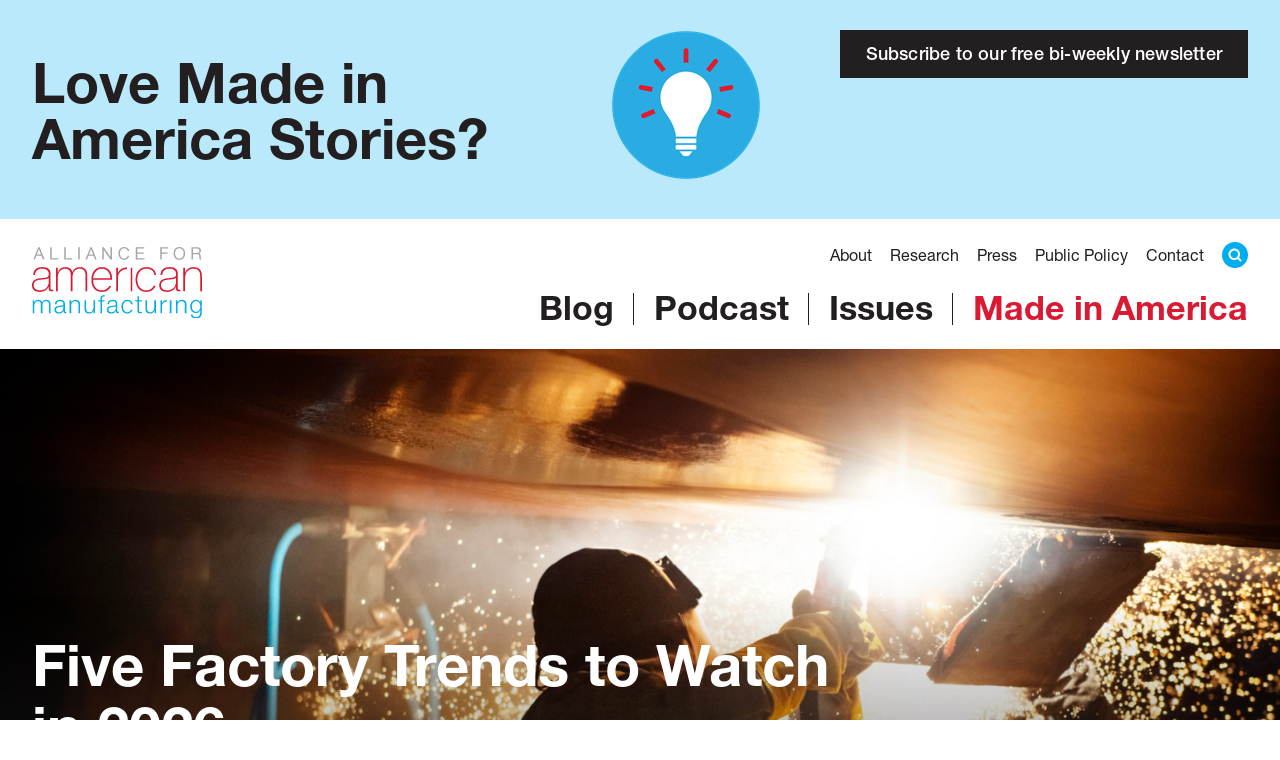

--- FILE ---
content_type: text/html; charset=UTF-8
request_url: https://www.americanmanufacturing.org/
body_size: 14141
content:
<!DOCTYPE html>
<html lang="en-US">

<head>
    <!-- Google Tag Manager -->
    <script>
    (function(w, d, s, l, i) {
        w[l] = w[l] || [];
        w[l].push({
            'gtm.start': new Date().getTime(),
            event: 'gtm.js'
        });
        var f = d.getElementsByTagName(s)[0],
            j = d.createElement(s),
            dl = l != 'dataLayer' ? '&l=' + l : '';
        j.async = true;
        j.src =
            'https://www.googletagmanager.com/gtm.js?id=' + i + dl;
        f.parentNode.insertBefore(j, f);
    })(window, document, 'script', 'dataLayer', 'GTM-5F8X9K2');
    </script>
    <!-- End Google Tag Manager -->

    <meta charset="UTF-8">
    <meta name="viewport" content="width=device-width, initial-scale=1.0">
    <link rel="profile" href="https://gmpg.org/xfn/11">
    <title>Alliance for American Manufacturing</title>
	<style>img:is([sizes="auto" i], [sizes^="auto," i]) { contain-intrinsic-size: 3000px 1500px }</style>
	<meta name="description" content="The Alliance for American Manufacturing (AAM) was founded in 2007 by leading domestic manufacturers and the United Steelworkers, North America’s largest industrial union, with a simple mission: strengthen American manufacturing through smart public policies.">
<meta name="robots" content="index, follow, max-snippet:-1, max-image-preview:large, max-video-preview:-1">
<link rel="canonical" href="https://www.americanmanufacturing.org/">
<script id="website-schema" type="application/ld+json">{"@context":"https:\/\/schema.org","@type":"WebSite","name":"Alliance for American Manufacturing","alternateName":"Alliance for American Manufacturing","description":"The Alliance for American Manufacturing (AAM) was founded in 2007 by leading domestic manufacturers and the United Steelworkers, North America\u2019s largest industrial union, with a simple mission: strengthen American manufacturing through smart public policies.","url":"https:\/\/www.americanmanufacturing.org"}</script>
<meta property="og:url" content="https://www.americanmanufacturing.org/">
<meta property="og:site_name" content="Alliance for American Manufacturing">
<meta property="og:locale" content="en_US">
<meta property="og:type" content="website">
<meta property="og:title" content="Alliance for American Manufacturing">
<meta property="og:description" content="The Alliance for American Manufacturing (AAM) was founded in 2007 by leading domestic manufacturers and the United Steelworkers, North America’s largest industrial union, with a simple mission: strengthen American manufacturing through smart public policies.">
<meta property="og:image" content="/wp-content/uploads/2020/06/aam-home-meta.jpg">
<meta property="og:image:secure_url" content="/wp-content/uploads/2020/06/aam-home-meta.jpg">
<meta property="og:image:alt" content="">
<meta name="twitter:card" content="summary_large_image">
<meta name="twitter:site" content="KeepItMadeInUSA">
<meta name="twitter:creator" content="KeepItMadeInUSA">
<meta name="twitter:title" content="Alliance for American Manufacturing">
<meta name="twitter:description" content="The Alliance for American Manufacturing (AAM) was founded in 2007 by leading domestic manufacturers and the United Steelworkers, North America’s largest industrial union, with a simple mission: strengthen American manufacturing through smart public policies.">
<meta name="twitter:image" content="/wp-content/uploads/2020/06/aam-home-meta.jpg">
<script type="application/ld+json">{"@context":"https:\/\/schema.org","@type":"Organization","name":"Alliance for American Manufacturing","url":"https:\/\/www.americanmanufacturing.org","alternateName":"Alliance for American Manufacturing","description":"Alliance for American Manufacturing","logo":"\/wp-content\/uploads\/2020\/06\/logo-header-retina.png","sameAs":["https:\/\/www.facebook.com\/americanmanufacturing","https:\/\/x.com\/KeepItMadeInUSA","https:\/\/www.instagram.com\/americanmanufacturing"],"contactPoint":[{"@type":"ContactPoint","telephone":"202-393-3430","contactType":"customer support"}]}</script>
		<script type="text/javascript">
/* <![CDATA[ */
window._wpemojiSettings = {"baseUrl":"https:\/\/s.w.org\/images\/core\/emoji\/16.0.1\/72x72\/","ext":".png","svgUrl":"https:\/\/s.w.org\/images\/core\/emoji\/16.0.1\/svg\/","svgExt":".svg","source":{"concatemoji":"https:\/\/www.americanmanufacturing.org\/wp-includes\/js\/wp-emoji-release.min.js?ver=6.8.3"}};
/*! This file is auto-generated */
!function(s,n){var o,i,e;function c(e){try{var t={supportTests:e,timestamp:(new Date).valueOf()};sessionStorage.setItem(o,JSON.stringify(t))}catch(e){}}function p(e,t,n){e.clearRect(0,0,e.canvas.width,e.canvas.height),e.fillText(t,0,0);var t=new Uint32Array(e.getImageData(0,0,e.canvas.width,e.canvas.height).data),a=(e.clearRect(0,0,e.canvas.width,e.canvas.height),e.fillText(n,0,0),new Uint32Array(e.getImageData(0,0,e.canvas.width,e.canvas.height).data));return t.every(function(e,t){return e===a[t]})}function u(e,t){e.clearRect(0,0,e.canvas.width,e.canvas.height),e.fillText(t,0,0);for(var n=e.getImageData(16,16,1,1),a=0;a<n.data.length;a++)if(0!==n.data[a])return!1;return!0}function f(e,t,n,a){switch(t){case"flag":return n(e,"\ud83c\udff3\ufe0f\u200d\u26a7\ufe0f","\ud83c\udff3\ufe0f\u200b\u26a7\ufe0f")?!1:!n(e,"\ud83c\udde8\ud83c\uddf6","\ud83c\udde8\u200b\ud83c\uddf6")&&!n(e,"\ud83c\udff4\udb40\udc67\udb40\udc62\udb40\udc65\udb40\udc6e\udb40\udc67\udb40\udc7f","\ud83c\udff4\u200b\udb40\udc67\u200b\udb40\udc62\u200b\udb40\udc65\u200b\udb40\udc6e\u200b\udb40\udc67\u200b\udb40\udc7f");case"emoji":return!a(e,"\ud83e\udedf")}return!1}function g(e,t,n,a){var r="undefined"!=typeof WorkerGlobalScope&&self instanceof WorkerGlobalScope?new OffscreenCanvas(300,150):s.createElement("canvas"),o=r.getContext("2d",{willReadFrequently:!0}),i=(o.textBaseline="top",o.font="600 32px Arial",{});return e.forEach(function(e){i[e]=t(o,e,n,a)}),i}function t(e){var t=s.createElement("script");t.src=e,t.defer=!0,s.head.appendChild(t)}"undefined"!=typeof Promise&&(o="wpEmojiSettingsSupports",i=["flag","emoji"],n.supports={everything:!0,everythingExceptFlag:!0},e=new Promise(function(e){s.addEventListener("DOMContentLoaded",e,{once:!0})}),new Promise(function(t){var n=function(){try{var e=JSON.parse(sessionStorage.getItem(o));if("object"==typeof e&&"number"==typeof e.timestamp&&(new Date).valueOf()<e.timestamp+604800&&"object"==typeof e.supportTests)return e.supportTests}catch(e){}return null}();if(!n){if("undefined"!=typeof Worker&&"undefined"!=typeof OffscreenCanvas&&"undefined"!=typeof URL&&URL.createObjectURL&&"undefined"!=typeof Blob)try{var e="postMessage("+g.toString()+"("+[JSON.stringify(i),f.toString(),p.toString(),u.toString()].join(",")+"));",a=new Blob([e],{type:"text/javascript"}),r=new Worker(URL.createObjectURL(a),{name:"wpTestEmojiSupports"});return void(r.onmessage=function(e){c(n=e.data),r.terminate(),t(n)})}catch(e){}c(n=g(i,f,p,u))}t(n)}).then(function(e){for(var t in e)n.supports[t]=e[t],n.supports.everything=n.supports.everything&&n.supports[t],"flag"!==t&&(n.supports.everythingExceptFlag=n.supports.everythingExceptFlag&&n.supports[t]);n.supports.everythingExceptFlag=n.supports.everythingExceptFlag&&!n.supports.flag,n.DOMReady=!1,n.readyCallback=function(){n.DOMReady=!0}}).then(function(){return e}).then(function(){var e;n.supports.everything||(n.readyCallback(),(e=n.source||{}).concatemoji?t(e.concatemoji):e.wpemoji&&e.twemoji&&(t(e.twemoji),t(e.wpemoji)))}))}((window,document),window._wpemojiSettings);
/* ]]> */
</script>
<style id='wp-emoji-styles-inline-css' type='text/css'>

	img.wp-smiley, img.emoji {
		display: inline !important;
		border: none !important;
		box-shadow: none !important;
		height: 1em !important;
		width: 1em !important;
		margin: 0 0.07em !important;
		vertical-align: -0.1em !important;
		background: none !important;
		padding: 0 !important;
	}
</style>
<link rel='stylesheet' id='wp-block-library-css' href='https://www.americanmanufacturing.org/wp-includes/css/dist/block-library/style.min.css?ver=6.8.3' type='text/css' media='all' />
<style id='classic-theme-styles-inline-css' type='text/css'>
/*! This file is auto-generated */
.wp-block-button__link{color:#fff;background-color:#32373c;border-radius:9999px;box-shadow:none;text-decoration:none;padding:calc(.667em + 2px) calc(1.333em + 2px);font-size:1.125em}.wp-block-file__button{background:#32373c;color:#fff;text-decoration:none}
</style>
<style id='safe-svg-svg-icon-style-inline-css' type='text/css'>
.safe-svg-cover{text-align:center}.safe-svg-cover .safe-svg-inside{display:inline-block;max-width:100%}.safe-svg-cover svg{fill:currentColor;height:100%;max-height:100%;max-width:100%;width:100%}

</style>
<style id='global-styles-inline-css' type='text/css'>
:root{--wp--preset--aspect-ratio--square: 1;--wp--preset--aspect-ratio--4-3: 4/3;--wp--preset--aspect-ratio--3-4: 3/4;--wp--preset--aspect-ratio--3-2: 3/2;--wp--preset--aspect-ratio--2-3: 2/3;--wp--preset--aspect-ratio--16-9: 16/9;--wp--preset--aspect-ratio--9-16: 9/16;--wp--preset--color--black: #231F20;--wp--preset--color--cyan-bluish-gray: #abb8c3;--wp--preset--color--white: #FFFFFF;--wp--preset--color--pale-pink: #f78da7;--wp--preset--color--vivid-red: #cf2e2e;--wp--preset--color--luminous-vivid-orange: #ff6900;--wp--preset--color--luminous-vivid-amber: #fcb900;--wp--preset--color--light-green-cyan: #7bdcb5;--wp--preset--color--vivid-green-cyan: #00d084;--wp--preset--color--pale-cyan-blue: #8ed1fc;--wp--preset--color--vivid-cyan-blue: #0693e3;--wp--preset--color--vivid-purple: #9b51e0;--wp--preset--color--gray: #A5A5A5;--wp--preset--color--red: #DA1A32;--wp--preset--color--blue: #00AEEF;--wp--preset--gradient--vivid-cyan-blue-to-vivid-purple: linear-gradient(135deg,rgba(6,147,227,1) 0%,rgb(155,81,224) 100%);--wp--preset--gradient--light-green-cyan-to-vivid-green-cyan: linear-gradient(135deg,rgb(122,220,180) 0%,rgb(0,208,130) 100%);--wp--preset--gradient--luminous-vivid-amber-to-luminous-vivid-orange: linear-gradient(135deg,rgba(252,185,0,1) 0%,rgba(255,105,0,1) 100%);--wp--preset--gradient--luminous-vivid-orange-to-vivid-red: linear-gradient(135deg,rgba(255,105,0,1) 0%,rgb(207,46,46) 100%);--wp--preset--gradient--very-light-gray-to-cyan-bluish-gray: linear-gradient(135deg,rgb(238,238,238) 0%,rgb(169,184,195) 100%);--wp--preset--gradient--cool-to-warm-spectrum: linear-gradient(135deg,rgb(74,234,220) 0%,rgb(151,120,209) 20%,rgb(207,42,186) 40%,rgb(238,44,130) 60%,rgb(251,105,98) 80%,rgb(254,248,76) 100%);--wp--preset--gradient--blush-light-purple: linear-gradient(135deg,rgb(255,206,236) 0%,rgb(152,150,240) 100%);--wp--preset--gradient--blush-bordeaux: linear-gradient(135deg,rgb(254,205,165) 0%,rgb(254,45,45) 50%,rgb(107,0,62) 100%);--wp--preset--gradient--luminous-dusk: linear-gradient(135deg,rgb(255,203,112) 0%,rgb(199,81,192) 50%,rgb(65,88,208) 100%);--wp--preset--gradient--pale-ocean: linear-gradient(135deg,rgb(255,245,203) 0%,rgb(182,227,212) 50%,rgb(51,167,181) 100%);--wp--preset--gradient--electric-grass: linear-gradient(135deg,rgb(202,248,128) 0%,rgb(113,206,126) 100%);--wp--preset--gradient--midnight: linear-gradient(135deg,rgb(2,3,129) 0%,rgb(40,116,252) 100%);--wp--preset--font-size--small: 13px;--wp--preset--font-size--medium: 20px;--wp--preset--font-size--large: 36px;--wp--preset--font-size--x-large: 42px;--wp--preset--font-size--normal: 18px;--wp--preset--font-size--lead: 24px;--wp--preset--font-size--huge: 48px;--wp--preset--spacing--20: 0.44rem;--wp--preset--spacing--30: 0.67rem;--wp--preset--spacing--40: 1rem;--wp--preset--spacing--50: 1.5rem;--wp--preset--spacing--60: 2.25rem;--wp--preset--spacing--70: 3.38rem;--wp--preset--spacing--80: 5.06rem;--wp--preset--shadow--natural: 6px 6px 9px rgba(0, 0, 0, 0.2);--wp--preset--shadow--deep: 12px 12px 50px rgba(0, 0, 0, 0.4);--wp--preset--shadow--sharp: 6px 6px 0px rgba(0, 0, 0, 0.2);--wp--preset--shadow--outlined: 6px 6px 0px -3px rgba(255, 255, 255, 1), 6px 6px rgba(0, 0, 0, 1);--wp--preset--shadow--crisp: 6px 6px 0px rgba(0, 0, 0, 1);}:where(.is-layout-flex){gap: 0.5em;}:where(.is-layout-grid){gap: 0.5em;}body .is-layout-flex{display: flex;}.is-layout-flex{flex-wrap: wrap;align-items: center;}.is-layout-flex > :is(*, div){margin: 0;}body .is-layout-grid{display: grid;}.is-layout-grid > :is(*, div){margin: 0;}:where(.wp-block-columns.is-layout-flex){gap: 2em;}:where(.wp-block-columns.is-layout-grid){gap: 2em;}:where(.wp-block-post-template.is-layout-flex){gap: 1.25em;}:where(.wp-block-post-template.is-layout-grid){gap: 1.25em;}.has-black-color{color: var(--wp--preset--color--black) !important;}.has-cyan-bluish-gray-color{color: var(--wp--preset--color--cyan-bluish-gray) !important;}.has-white-color{color: var(--wp--preset--color--white) !important;}.has-pale-pink-color{color: var(--wp--preset--color--pale-pink) !important;}.has-vivid-red-color{color: var(--wp--preset--color--vivid-red) !important;}.has-luminous-vivid-orange-color{color: var(--wp--preset--color--luminous-vivid-orange) !important;}.has-luminous-vivid-amber-color{color: var(--wp--preset--color--luminous-vivid-amber) !important;}.has-light-green-cyan-color{color: var(--wp--preset--color--light-green-cyan) !important;}.has-vivid-green-cyan-color{color: var(--wp--preset--color--vivid-green-cyan) !important;}.has-pale-cyan-blue-color{color: var(--wp--preset--color--pale-cyan-blue) !important;}.has-vivid-cyan-blue-color{color: var(--wp--preset--color--vivid-cyan-blue) !important;}.has-vivid-purple-color{color: var(--wp--preset--color--vivid-purple) !important;}.has-black-background-color{background-color: var(--wp--preset--color--black) !important;}.has-cyan-bluish-gray-background-color{background-color: var(--wp--preset--color--cyan-bluish-gray) !important;}.has-white-background-color{background-color: var(--wp--preset--color--white) !important;}.has-pale-pink-background-color{background-color: var(--wp--preset--color--pale-pink) !important;}.has-vivid-red-background-color{background-color: var(--wp--preset--color--vivid-red) !important;}.has-luminous-vivid-orange-background-color{background-color: var(--wp--preset--color--luminous-vivid-orange) !important;}.has-luminous-vivid-amber-background-color{background-color: var(--wp--preset--color--luminous-vivid-amber) !important;}.has-light-green-cyan-background-color{background-color: var(--wp--preset--color--light-green-cyan) !important;}.has-vivid-green-cyan-background-color{background-color: var(--wp--preset--color--vivid-green-cyan) !important;}.has-pale-cyan-blue-background-color{background-color: var(--wp--preset--color--pale-cyan-blue) !important;}.has-vivid-cyan-blue-background-color{background-color: var(--wp--preset--color--vivid-cyan-blue) !important;}.has-vivid-purple-background-color{background-color: var(--wp--preset--color--vivid-purple) !important;}.has-black-border-color{border-color: var(--wp--preset--color--black) !important;}.has-cyan-bluish-gray-border-color{border-color: var(--wp--preset--color--cyan-bluish-gray) !important;}.has-white-border-color{border-color: var(--wp--preset--color--white) !important;}.has-pale-pink-border-color{border-color: var(--wp--preset--color--pale-pink) !important;}.has-vivid-red-border-color{border-color: var(--wp--preset--color--vivid-red) !important;}.has-luminous-vivid-orange-border-color{border-color: var(--wp--preset--color--luminous-vivid-orange) !important;}.has-luminous-vivid-amber-border-color{border-color: var(--wp--preset--color--luminous-vivid-amber) !important;}.has-light-green-cyan-border-color{border-color: var(--wp--preset--color--light-green-cyan) !important;}.has-vivid-green-cyan-border-color{border-color: var(--wp--preset--color--vivid-green-cyan) !important;}.has-pale-cyan-blue-border-color{border-color: var(--wp--preset--color--pale-cyan-blue) !important;}.has-vivid-cyan-blue-border-color{border-color: var(--wp--preset--color--vivid-cyan-blue) !important;}.has-vivid-purple-border-color{border-color: var(--wp--preset--color--vivid-purple) !important;}.has-vivid-cyan-blue-to-vivid-purple-gradient-background{background: var(--wp--preset--gradient--vivid-cyan-blue-to-vivid-purple) !important;}.has-light-green-cyan-to-vivid-green-cyan-gradient-background{background: var(--wp--preset--gradient--light-green-cyan-to-vivid-green-cyan) !important;}.has-luminous-vivid-amber-to-luminous-vivid-orange-gradient-background{background: var(--wp--preset--gradient--luminous-vivid-amber-to-luminous-vivid-orange) !important;}.has-luminous-vivid-orange-to-vivid-red-gradient-background{background: var(--wp--preset--gradient--luminous-vivid-orange-to-vivid-red) !important;}.has-very-light-gray-to-cyan-bluish-gray-gradient-background{background: var(--wp--preset--gradient--very-light-gray-to-cyan-bluish-gray) !important;}.has-cool-to-warm-spectrum-gradient-background{background: var(--wp--preset--gradient--cool-to-warm-spectrum) !important;}.has-blush-light-purple-gradient-background{background: var(--wp--preset--gradient--blush-light-purple) !important;}.has-blush-bordeaux-gradient-background{background: var(--wp--preset--gradient--blush-bordeaux) !important;}.has-luminous-dusk-gradient-background{background: var(--wp--preset--gradient--luminous-dusk) !important;}.has-pale-ocean-gradient-background{background: var(--wp--preset--gradient--pale-ocean) !important;}.has-electric-grass-gradient-background{background: var(--wp--preset--gradient--electric-grass) !important;}.has-midnight-gradient-background{background: var(--wp--preset--gradient--midnight) !important;}.has-small-font-size{font-size: var(--wp--preset--font-size--small) !important;}.has-medium-font-size{font-size: var(--wp--preset--font-size--medium) !important;}.has-large-font-size{font-size: var(--wp--preset--font-size--large) !important;}.has-x-large-font-size{font-size: var(--wp--preset--font-size--x-large) !important;}
:where(.wp-block-post-template.is-layout-flex){gap: 1.25em;}:where(.wp-block-post-template.is-layout-grid){gap: 1.25em;}
:where(.wp-block-columns.is-layout-flex){gap: 2em;}:where(.wp-block-columns.is-layout-grid){gap: 2em;}
:root :where(.wp-block-pullquote){font-size: 1.5em;line-height: 1.6;}
</style>
<link rel='stylesheet' id='foursite-style-css' href='https://www.americanmanufacturing.org/wp-content/themes/aam/4site/dist/css/app.css?ver=6.8.3' type='text/css' media='all' />
<link rel='stylesheet' id='e11-style-css' href='https://www.americanmanufacturing.org/wp-content/themes/aam/4site/dist/css/e11-styles.css?ver=6.8.3' type='text/css' media='all' />
<link rel='stylesheet' id='searchwp-forms-css' href='https://www.americanmanufacturing.org/wp-content/plugins/searchwp/assets/css/frontend/search-forms.min.css?ver=4.5.3' type='text/css' media='all' />
<link rel="https://api.w.org/" href="https://www.americanmanufacturing.org/wp-json/" /><link rel="alternate" title="JSON" type="application/json" href="https://www.americanmanufacturing.org/wp-json/wp/v2/pages/53" /><link rel="EditURI" type="application/rsd+xml" title="RSD" href="https://www.americanmanufacturing.org/xmlrpc.php?rsd" />
<link rel="alternate" title="oEmbed (JSON)" type="application/json+oembed" href="https://www.americanmanufacturing.org/wp-json/oembed/1.0/embed?url=https%3A%2F%2Fwww.americanmanufacturing.org%2F" />
<link rel="alternate" title="oEmbed (XML)" type="text/xml+oembed" href="https://www.americanmanufacturing.org/wp-json/oembed/1.0/embed?url=https%3A%2F%2Fwww.americanmanufacturing.org%2F&#038;format=xml" />
<link rel="icon" href="https://www.americanmanufacturing.org/wp-content/uploads/2020/09/favicon.png" sizes="32x32" />
<link rel="icon" href="https://www.americanmanufacturing.org/wp-content/uploads/2020/09/favicon.png" sizes="192x192" />
<link rel="apple-touch-icon" href="https://www.americanmanufacturing.org/wp-content/uploads/2020/09/favicon.png" />
<meta name="msapplication-TileImage" content="https://www.americanmanufacturing.org/wp-content/uploads/2020/09/favicon.png" />
		<style type="text/css" id="wp-custom-css">
			.search-container form {
  position: relative;
}
.search-container input {
  width: 100%;
  padding: 0.5rem 0.9375rem;
  font-size: 1.375rem;
  box-sizing: border-box;
}
.search-container form button {
  position: absolute;
  top: 5px;
  right: 7px;
  background-color: #00aeef;
  border: 0;
  border-radius: 50%;
  width: 35px;
  height: 35px;
  cursor: pointer;
  z-index: 100;
}
.search .search-results {
    max-width:  100%;
    width:  100%;
}
#site-footer {
	position: relative!important;
	max-width: 100%;
}
body {
	padding-bottom: 0!important;
}
.blog-featured-tags ul li a, .research-featured-tags ul li a {
	padding: 0;
}
@media (min-width: 801px) {
	.blog-featured-tags ul li a, .research-featured-tags ul li a {
		padding: 1.875rem 0;
	}
}

/* //// Issue page updates 2023 //// */

.single-aam_issue .content-entry {
    max-width: 800px;
    margin: 0 auto;
    padding-left: 30px;
    padding-right: 30px;	
}

.single-aam_issue .issue-header, .post-type-archive-aam_issue .issue-header {
	background: linear-gradient(180deg, rgba(0,0,0,0) 0%, rgba(0,0,0,0.3) 60%, rgba(0,0,0,0.45) 100%);
	border-bottom: 2px solid #fff;
}

.single-aam_issue .issue-header:hover, .post-type-archive-aam_issue .issue-header:hover {
	background: linear-gradient(180deg, rgba(0,0,0,.3) 0%, rgba(0,0,0,0.6) 60%, rgba(0,0,0,0.7) 100%);
	cursor:pointer;
}

.post-type-archive-aam_issue .section-issue-hero a:hover {
	text-decoration:none !important;
	cursor:pointer;
}

.section-issue-hero .wrapper .container {
	padding: 40px 0px;
}

.single-aam_issue .resource-link {
    background: #00aeef;
    color: white;
    font-size: 1.2rem;
    display: flex;
    align-items: stretch;
    padding: 15px;
    cursor:pointer;
}

.single-aam_issue .resource-link a {
    color: white;
    text-align:center;
}

.single-aam_issue .resource a:hover {
    text-decoration:none !important;
}

.single-aam_issue .resource-link:hover {
	background-color:#000;
}

.section-research-hero-tag {
	height:15rem;
}

.section-research-hero-tag. .content {
	height:100%;
}

.section-issue-hero .wrapper .container .issue-thumbnail img {
	max-width: 100px;
	margin-top:0 !important;

}

.post-type-archive-aam_issue .issue-header .title-small {
	font-size:unset;
}

.sidebar-right .ContactInformation .at-legend {
	display: none;
}		</style>
		
<!-- Google tag (gtag.js) --> <script async src="https://www.googletagmanager.com/gtag/js?id=AW-977703501"></script> <script> window.dataLayer = window.dataLayer || []; function gtag(){dataLayer.push(arguments);} gtag('js', new Date()); gtag('config', 'AW-977703501'); </script>
    <style>.block-post-loop .post-loop-media a { background-image: url( https://www.americanmanufacturing.org/wp-content/uploads/2020/08/fallback-image-768x448.png); }</style></head>

<body class="home wp-singular page-template-default page page-id-53 wp-embed-responsive wp-theme-aam">
    <!-- Google Tag Manager (noscript) -->
    <noscript><iframe src="https://www.googletagmanager.com/ns.html?id=GTM-5F8X9K2" height="0" width="0"
            style="display:none;visibility:hidden"></iframe></noscript>
    <!-- End Google Tag Manager (noscript) -->

        
<section id="global-message">
    <div class="container">
        <div class="flex">
                        <h3>Love Made in America Stories?</h3>
                                    <div class="description">
                <p><img decoding="async" class="alignnone size-full wp-image-41419" src="https://www.americanmanufacturing.org/wp-content/uploads/2026/01/150-px-Social-Stickers_2025_R1_EXTRAS-Innovation.png" alt="" width="150" height="150" /></p>
            </div>
                                    <a class="btn btn-black" href="https://act.americanmanufacturing.org/subscribe"
                target="_blank">
                Subscribe to our free bi-weekly newsletter            </a>
                    </div>
    </div>

</section>

    <header id="site-header" class="header-footer-group" role="banner">
    <div class="container">
        <div class="flex space-between itens-center">
            <div class="logo">
                <a href="/"><img src="https://www.americanmanufacturing.org/wp-content/themes/aam/assets/img/logo.svg"></a>
            </div>
            <div class="mobile-visible menu-mobile">
                <a onclick="document.getElementById('site-header').classList.toggle('open')" href="javascript:void();">
                    <span class="label">Menu </span><span class="hamburger"></span>
                </a>
            </div>
            <div class="header-menus">
                <div class="menu-primary-first-menu-container"><ul id="menu-primary-first-menu" class="primary-first-menu"><li id="menu-item-32" class="menu-item menu-item-type-custom menu-item-object-custom menu-item-32"><a href="/about-us">About</a></li>
<li id="menu-item-34557" class="menu-item menu-item-type-custom menu-item-object-custom menu-item-34557"><a href="/research">Research</a></li>
<li id="menu-item-40" class="menu-item menu-item-type-custom menu-item-object-custom menu-item-has-children menu-item-40"><a href="/media-center">Press</a>
<ul class="sub-menu">
	<li id="menu-item-41" class="menu-item menu-item-type-custom menu-item-object-custom menu-item-41"><a href="/press-release">Press Releases</a></li>
	<li id="menu-item-42" class="menu-item menu-item-type-custom menu-item-object-custom menu-item-42"><a href="/in-the-news">In the News</a></li>
</ul>
</li>
<li id="menu-item-43" class="menu-item menu-item-type-custom menu-item-object-custom menu-item-43"><a href="/public-policy/">Public Policy</a></li>
<li id="menu-item-44" class="menu-item menu-item-type-custom menu-item-object-custom menu-item-44"><a href="/contact/">Contact</a></li>
<li id="menu-item-22739" class="search menu-item menu-item-type-custom menu-item-object-custom menu-item-22739"><a href="#searchwp-modal-5916110af2bd3b2b4d5992f3b0f8059a" data-searchwp-modal-trigger="searchwp-modal-5916110af2bd3b2b4d5992f3b0f8059a">Search</a></li>
</ul></div>                <div class="menu-primary-second-menu-container"><ul id="menu-primary-second-menu" class="primary-second-menu"><li id="menu-item-46" class="menu-item menu-item-type-custom menu-item-object-custom menu-item-46"><a href="/blog">Blog</a></li>
<li id="menu-item-47" class="menu-item menu-item-type-custom menu-item-object-custom menu-item-47"><a href="/podcast">Podcast</a></li>
<li id="menu-item-34556" class="menu-item menu-item-type-custom menu-item-object-custom menu-item-34556"><a href="/issues">Issues</a></li>
<li id="menu-item-49" class="menu-item menu-item-type-custom menu-item-object-custom menu-item-49"><a href="/made-in-america">Made in America</a></li>
</ul></div>            </div>
        </div>
    </div>
</header>    
<div class='slides-wrapper'>
    <div class='slide-wrapper'>
                <img src='https://www.americanmanufacturing.org/wp-content/uploads/2026/01/GettyImages-factory-worker-961144554-1536x1025-1-1.jpg' alt='' />
                <div class="slide-content">
            <div class="container">
                <div class='slide-info slide-subitem'>
                                        <h1 class='slide-title'>Five Factory Trends to Watch in 2026</h1>
                    
                    
                                        <div class='slide-link'>
                        <a href="https://www.americanmanufacturing.org/blog/five-factory-trends-to-watch-in-2026/" target="">
                            <span>GET AHEAD</span>
                            <svg xmlns="http://www.w3.org/2000/svg" width="50" height="14" viewBox="0 0 50 14">
                                <path fill="#FFF" fill-rule="evenodd"
                                    d="M42.2 13.627c-.192-.181-.304-.429-.311-.69.004-.267.115-.521.31-.708l4.41-4.296H.995C.45 7.923.01 7.493 0 6.961c0-.538.445-.973.994-.973H46.61L42.2 1.672c-.39-.379-.39-.995-.003-1.375.374-.383.99-.397 1.378-.034.011.01.022.02.032.032l6.088 6.078c.101.071.18.17.227.284.104.246.104.523 0 .77-.061.11-.138.213-.227.304l-6.088 6.078c-.444.313-1.061.233-1.407-.182z" />
                            </svg>
                        </a>
                    </div>
                    
                                        <div class='slide-separator'>
                        <div>AAM at Work</div>
                    </div>
                                    </div>

                <div class='slide-thumbnails-wrapper slide-subitem'>
                                                            <div class='slide-thumbnail-wrapper'>
                        <a href='https://www.americanmanufacturing.org/blog/11-made-in-america-products-to-help-you-not-fail-your-new-years-resolution/' target='_blank'>
                            
                            <div class='thumbnail'>
                                                                <img src='https://www.americanmanufacturing.org/wp-content/uploads/2026/01/2026-1-8_new-years-resolutions-newsletter-cropped-300x300.png'
                                    alt='' />
                                                            </div>

                            <div class='text'>
                                                                <div class="tag">
                                    STARTING THE YEAR RIGHT                                </div>
                                                                                                <h2 class="title">
                                    11 Made in America Products to Crush Your New Year’s Resolutions                                </h2>
                                                            </div>

                                                    </a>
                    </div>
                                                                                <div class='slide-thumbnail-wrapper'>
                        <a href='https://www.americanmanufacturing.org/blog/all-these-made-in-america-gifts-are-under-25/' target='_blank'>
                            
                            <div class='thumbnail'>
                                                                <img src='https://www.americanmanufacturing.org/wp-content/uploads/2026/01/ghostboards4-2048x1536-1-300x300.jpg'
                                    alt='' />
                                                            </div>

                            <div class='text'>
                                                                <div class="tag">
                                    GOING VIRAL                                </div>
                                                                                                <h2 class="title">
                                    Sidewalk Surf with these Utah-made Longboards                                </h2>
                                                            </div>

                                                    </a>
                    </div>
                                                                                <div class='slide-thumbnail-wrapper'>
                        <a href='https://www.americanmanufacturing.org/blog/a-mega-deal-between-chinese-state-owned-enterprises-underscores-how-far-behind-the-u-s-is-on-shipbuilding/' target='_blank'>
                            
                            <div class='thumbnail'>
                                                                <img src='https://www.americanmanufacturing.org/wp-content/uploads/2025/05/GettyImages-shipyard-2111158073-300x300.jpg'
                                    alt='' />
                                                            </div>

                            <div class='text'>
                                                                <div class="tag">
                                    MADE IN USA MADE AFFORDABLE                                </div>
                                                                                                <h2 class="title">
                                    A Chinese Ship Mega Deal Underscores How Far Behind the U.S. is on Shipbuilding                                </h2>
                                                            </div>

                                                    </a>
                    </div>
                                                        </div>
            </div>

        </div>

    </div>
</div>



  <div class="ad-wrapper homepage-ad-wrapper" style="padding: 40px 0 20px; margin: 0 auto; background-color: #f1efed;">
      <center><a href="/cdn-cgi/l/email-protection#71181f171e3110101c17165f1e03164e0204131b1412054c3015071403051802145443410618051954434130303c"><img decoding="async" 
    src="/wp-content/uploads/2026/01/thumbnail_AdsonAAMPodcast_728x90_R1.jpg" 
    alt="Reach Supporters of the Alliance for American Manufacturing" /></a></center>  </div>


<section class='section-posts-list' data-page='1' id='69712dc3298e3'
    data-filters='type=blog,podcast&#038;count=3'>
    <div class="container">
                <div class='post-head'>
            <div class="flex itens-center space-between">
                <div class="headings">
                    <h2>Manufacture This</h2>                    <h3>The blog of the Alliance for American Manufacturing</h3>                </div>
                <div class="cta">
                    <a href="#newsletter-signup" class="btn btn-primary"
                        target="">Subscribe for Updates</a>                </div>
            </div>
                    </div>
                <div class='post-content'>
            <div class="block-post-featured">
    <div class="post-featured-media">
        <a href="https://www.americanmanufacturing.org/blog/if-the-weather-outside-is-frightful-that-means-its-puzzle-time/" ><img fetchpriority="high" decoding="async" width="1252" height="884" src="https://www.americanmanufacturing.org/wp-content/uploads/2024/12/liberty-puzzle-8.png" class="attachment-large size-large wp-post-image" alt="" srcset="https://www.americanmanufacturing.org/wp-content/uploads/2024/12/liberty-puzzle-8.png 1252w, https://www.americanmanufacturing.org/wp-content/uploads/2024/12/liberty-puzzle-8-600x424.png 600w, https://www.americanmanufacturing.org/wp-content/uploads/2024/12/liberty-puzzle-8-768x542.png 768w" sizes="(max-width: 1252px) 100vw, 1252px" /></a>
    </div>
    <div class="post-featured-date-circle">
        <span>Jan</span>
        <span>21</span>
        <span>2026</span>
    </div>
    <div class="post-featured-content">
        <div class="tag-author">
            <a href="/tag/made-in-america"><span class="tag">Made in America</span></a>
            <span class="author-name">By Elise Noonan</span>        </div>
        <h2 class="post-featured-title">
            <a href="https://www.americanmanufacturing.org/blog/if-the-weather-outside-is-frightful-that-means-its-puzzle-time/" >If the Weather Outside is Frightful, that Means it&#8217;s Puzzle Time</a>
        </h2>
        <div class="post-featured-excerpt">
            <p>There are lots of American-made options when it comes to puzzling.</p>
        </div>
    </div>
</div><div class="block-post-loop">
    <div class="post-loop-media">
        <div class="post-loop-date-circle">
            <span>Jan</span>
            <span>16</span>
            <span>2026</span>
        </div>
        <a href="https://www.americanmanufacturing.org/blog/to-spice-up-a-party-or-roast-the-packers-consider-these-texas-made-hats/" ><img decoding="async" width="768" height="512" src="https://www.americanmanufacturing.org/wp-content/uploads/2026/01/wedding1-768x512.jpg" class="attachment-medium_large size-medium_large wp-post-image" alt="" srcset="https://www.americanmanufacturing.org/wp-content/uploads/2026/01/wedding1-768x512.jpg 768w, https://www.americanmanufacturing.org/wp-content/uploads/2026/01/wedding1-600x400.jpg 600w, https://www.americanmanufacturing.org/wp-content/uploads/2026/01/wedding1-1536x1024.jpg 1536w, https://www.americanmanufacturing.org/wp-content/uploads/2026/01/wedding1.jpg 2048w" sizes="(max-width: 768px) 100vw, 768px" /></a>
    </div>
    <div class="post-loop-content">
                <span class="tag">&nbsp;</span>        <h3 class="post-loop-title"><a href="https://www.americanmanufacturing.org/blog/to-spice-up-a-party-or-roast-the-packers-consider-these-texas-made-hats/" >To Spice Up a Party (or Roast the Packers) Consider these Texas-made Hats</a></h3>
    </div>
</div><div class="block-post-loop">
    <div class="post-loop-media">
        <div class="post-loop-date-circle">
            <span>Jan</span>
            <span>16</span>
            <span>2026</span>
        </div>
        <a href="https://www.americanmanufacturing.org/blog/america-needs-stronger-trade-enforcement-and-buy-america-regulations-steel-industry-and-labor-leaders-tell-congress/" ><img decoding="async" width="768" height="385" src="https://www.americanmanufacturing.org/wp-content/uploads/2026/01/Steel-Caucus-Hearing-Photo-AISI--768x385.png" class="attachment-medium_large size-medium_large wp-post-image" alt="" srcset="https://www.americanmanufacturing.org/wp-content/uploads/2026/01/Steel-Caucus-Hearing-Photo-AISI--768x385.png 768w, https://www.americanmanufacturing.org/wp-content/uploads/2026/01/Steel-Caucus-Hearing-Photo-AISI--600x301.png 600w, https://www.americanmanufacturing.org/wp-content/uploads/2026/01/Steel-Caucus-Hearing-Photo-AISI-.png 1381w" sizes="(max-width: 768px) 100vw, 768px" /></a>
    </div>
    <div class="post-loop-content">
                <a href="/tag/manufacturing"><span class="tag">Manufacturing</span></a>
        <h3 class="post-loop-title"><a href="https://www.americanmanufacturing.org/blog/america-needs-stronger-trade-enforcement-and-buy-america-regulations-steel-industry-and-labor-leaders-tell-congress/" >America Needs Stronger Trade Enforcement and Buy America Regulations, Steel Industry and Labor Leaders Tell Congress</a></h3>
    </div>
</div><div class="block-post-loop">
    <div class="post-loop-media">
        <div class="post-loop-date-circle">
            <span>Jan</span>
            <span>15</span>
            <span>2026</span>
        </div>
        <a href="https://www.americanmanufacturing.org/blog/the-threat-posed-to-the-u-s-auto-industry-by-chinese-imports-remains/" ><img decoding="async" width="768" height="472" src="https://www.americanmanufacturing.org/wp-content/uploads/2025/09/GettyImages-china-auto-ship-2188873619-768x472.jpg" class="attachment-medium_large size-medium_large wp-post-image" alt="" srcset="https://www.americanmanufacturing.org/wp-content/uploads/2025/09/GettyImages-china-auto-ship-2188873619-768x472.jpg 768w, https://www.americanmanufacturing.org/wp-content/uploads/2025/09/GettyImages-china-auto-ship-2188873619-600x369.jpg 600w, https://www.americanmanufacturing.org/wp-content/uploads/2025/09/GettyImages-china-auto-ship-2188873619.jpg 1024w" sizes="(max-width: 768px) 100vw, 768px" /></a>
    </div>
    <div class="post-loop-content">
                <a href="/tag/trade-enforcement"><span class="tag">trade enforcement</span></a>
        <h3 class="post-loop-title"><a href="https://www.americanmanufacturing.org/blog/the-threat-posed-to-the-u-s-auto-industry-by-chinese-imports-remains/" >The Threat Posed to the U.S. Auto Industry by  Chinese Imports Remains</a></h3>
    </div>
</div>        </div>
                <div class='post-foot'>
                        <a class="btn btn-outline" href="/blog" target="">
                View More            </a>
                    </div>
            </div>

</section>


<div class="wp-block-media-text alignwide is-stacked-on-mobile"><figure class="wp-block-media-text__media"><img decoding="async" width="1024" height="684" src="https://www.americanmanufacturing.org/wp-content/uploads/2023/03/GettyImages-1421857347-1-c-2-1024x684.jpg" alt="" class="wp-image-34587 size-full" srcset="https://www.americanmanufacturing.org/wp-content/uploads/2023/03/GettyImages-1421857347-1-c-2-1024x684.jpg 1024w, https://www.americanmanufacturing.org/wp-content/uploads/2023/03/GettyImages-1421857347-1-c-2-300x200.jpg 300w, https://www.americanmanufacturing.org/wp-content/uploads/2023/03/GettyImages-1421857347-1-c-2-768x513.jpg 768w, https://www.americanmanufacturing.org/wp-content/uploads/2023/03/GettyImages-1421857347-1-c-2-1536x1026.jpg 1536w, https://www.americanmanufacturing.org/wp-content/uploads/2023/03/GettyImages-1421857347-1-c-2.jpg 1920w" sizes="(max-width: 1024px) 100vw, 1024px" /></figure><div class="wp-block-media-text__content">
<h2 class="wp-block-heading">Our Issues</h2>



<p>The Alliance for American Manufacturing (AAM) educates policymakers and the public, advocates for actions that will create more manufacturing jobs in America, and builds coalitions to support our mission. We have a 15+ year track record of success, and we see a brighter future for U.S. factories ahead.&nbsp;<a href="/issues">Learn more.</a></p>
</div></div>



<div class="wp-block-media-text alignfull has-media-on-the-right is-stacked-on-mobile"><div class="wp-block-media-text__content">
<h2 class="wp-block-heading">Our Mission</h2>



<p>AAM was founded in 2007 by leading domestic manufacturers and the United Steelworkers, North America&#8217;s largest industrial union, with a clear mission: strengthen American manufacturing through smart public policies.</p>



<div class="wp-block-columns is-layout-flex wp-container-core-columns-is-layout-9d6595d7 wp-block-columns-is-layout-flex">
<div class="wp-block-column is-layout-flow wp-block-column-is-layout-flow">
<figure class="wp-block-image size-full"><img decoding="async" width="120" height="122" src="https://www.americanmanufacturing.org/wp-content/uploads/2020/09/bsd_aam_icons_Employment_Negative_hpc1.png" alt="" class="wp-image-23528"/></figure>



<h4 class="wp-block-heading">Employment</h4>



<p>Manufacturing <a href="http://link.mediaoutreach.meltwater.com/ls/click?upn=u001.[base64]" target="_blank" rel="noreferrer noopener">lost 12,000 jobs in August</a>, underscoring the need for consistency in U.S. trade policy.</p>



<p class="sans-serif semi-bold" style="font-size:10px">BUREAU OF LABOR STATISTICS</p>
</div>



<div class="wp-block-column is-layout-flow wp-block-column-is-layout-flow">
<figure class="wp-block-image size-full"><img decoding="async" width="120" height="122" src="https://www.americanmanufacturing.org/wp-content/uploads/2020/09/bsd_aam_icons_Trade_Negative_hpc1.png" alt="" class="wp-image-23531"/></figure>



<h4 class="wp-block-heading">Trade</h4>



<p>The U.S. goods deficit with China increased in July to <a href="https://www.census.gov/foreign-trade/Press-Release/current_press_release/ft900.pdf" target="_blank" rel="noreferrer noopener">$14.7 billion</a>.</p>



<p class="sans-serif semi-bold" style="font-size:10px">U.S. CENSUS BUREAU</p>
</div>



<div class="wp-block-column is-layout-flow wp-block-column-is-layout-flow">
<figure class="wp-block-image size-full"><img decoding="async" width="120" height="122" src="https://www.americanmanufacturing.org/wp-content/uploads/2017/03/bsd_aam_icons_Factories_Neutral_hpc1.png" alt="" class="wp-image-5552"/></figure>



<h4 class="wp-block-heading">Manufacturing Index</h4>



<p>Capacity utilization for manufacturing increased ever so slightly to <a href="https://www.federalreserve.gov/releases/g17/current/" target="_blank" rel="noreferrer noopener">76.8%</a> in August.</p>



<p class="sans-serif semi-bold" style="font-size:10px">U.S. FEDERAL RESERVE</p>
</div>
</div>



<p></p>
</div><figure class="wp-block-media-text__media"><img decoding="async" width="1023" height="623" src="/wp-content/uploads/2020/08/3521897993_1b901170d9_b.jpg" alt="" class="wp-image-22860 size-full" srcset="https://www.americanmanufacturing.org/wp-content/uploads/2020/08/3521897993_1b901170d9_b.jpg 1023w, https://www.americanmanufacturing.org/wp-content/uploads/2020/08/3521897993_1b901170d9_b-300x183.jpg 300w, https://www.americanmanufacturing.org/wp-content/uploads/2020/08/3521897993_1b901170d9_b-768x468.jpg 768w" sizes="(max-width: 1023px) 100vw, 1023px" /></figure></div>



<div class="wp-block-media-text alignfull has-media-on-the-right is-stacked-on-mobile"><div class="wp-block-media-text__content">
<div id="newsletter-signup"></div>



<h2 class="wp-block-heading">Let&#8217;s Keep it Made in USA</h2>



<p>Join us in fighting for good-paying, working class jobs and a robust manufacturing sector. </p>



			<iframe id='st-embed-69712dc33493c' src='https://act.americanmanufacturing.org/subscribe/embed' width='100%' height='100px' style='width: 100%; border: none;' scrolling='no' allow-same-origin></iframe>
			<script data-cfasync="false" src="/cdn-cgi/scripts/5c5dd728/cloudflare-static/email-decode.min.js"></script><script>
				// Add this code to the page where the iframe is embedded
				window.addEventListener('message', function(event) {
					// Check if message is from our iframe resize functionality
					if (event.data && event.data.type === 'solidarity-tech-resize') {
						// Find the iframe on this specific page
						// You may need to adjust the selector to target your specific iframe
						const iframe = document.getElementById('st-embed-69712dc33493c');
						if (iframe) {
							// Set the height with a small buffer
							iframe.style.height = (event.data.height + 20) + 'px';
						}
					}
				});
			</script>		
		
</div><figure class="wp-block-media-text__media"><img decoding="async" width="742" height="420" src="/wp-content/uploads/2020/05/test.jpg" alt="" class="wp-image-103 size-full" srcset="https://www.americanmanufacturing.org/wp-content/uploads/2020/05/test.jpg 742w, https://www.americanmanufacturing.org/wp-content/uploads/2020/05/test-300x170.jpg 300w" sizes="(max-width: 742px) 100vw, 742px" /></figure></div>



<!-- Event snippet for Look at page conversion page --> <script> if(typeof gtag === 'function') gtag('event', 'conversion', {'send_to': 'AW-977703501/x2dSCKr9srIBEM2kmtID'}); </script>
<!-- Prefooter -->

<!-- Footer -->
<footer id="site-footer" role="contentinfo" class="header-footer-group">
    <div class="container">
        <div class="flex itens-end space-between">
            <div class="logo">
                <a href="/"><img src="https://www.americanmanufacturing.org/wp-content/themes/aam/assets/img/logo-white.svg"></a>
            </div>
            <div class="footer-menu">
                <div class="menu-footer-main-menu-container"><ul id="menu-footer-main-menu" class="footer-main-menu"><li id="menu-item-23" class="menu-item menu-item-type-custom menu-item-object-custom menu-item-23"><a href="/media-center">Press</a></li>
<li id="menu-item-24" class="menu-item menu-item-type-custom menu-item-object-custom menu-item-24"><a href="/contact">Contact</a></li>
<li id="menu-item-25" class="menu-item menu-item-type-custom menu-item-object-custom menu-item-25"><a href="/about-us#jobs">Jobs at AAM</a></li>
<li id="menu-item-26" class="menu-item menu-item-type-custom menu-item-object-custom menu-item-26"><a href="/privacy-policy">Privacy Policy</a></li>
</ul></div>            </div>
            <div class="footer-social">
                <h4>
                    Connect With Us
                </h4>
                <div class="menu-footer-social-menu-container"><ul id="menu-footer-social-menu" class="footer-social-menu"><li id="menu-item-27" class="facebook menu-item menu-item-type-custom menu-item-object-custom menu-item-27"><a target="_blank" href="https://www.facebook.com/AmericanManufacturing">Facebook</a></li>
<li id="menu-item-28" class="youtube menu-item menu-item-type-custom menu-item-object-custom menu-item-28"><a target="_blank" href="https://www.youtube.com/user/AmericanMfg">Youtube</a></li>
<li id="menu-item-29" class="twitter menu-item menu-item-type-custom menu-item-object-custom menu-item-29"><a target="_blank" href="https://twitter.com/KeepitMadeinUSA">Twitter</a></li>
<li id="menu-item-30" class="instagram menu-item menu-item-type-custom menu-item-object-custom menu-item-30"><a target="_blank" href="https://www.instagram.com/americanmanufacturing/">Instagram</a></li>
<li id="menu-item-31" class="rss menu-item menu-item-type-custom menu-item-object-custom menu-item-31"><a target="_blank" href="/feed">RSS</a></li>
</ul></div>            </div>
            <div class="footer-copyright">
                                <p>© 2020 Alliance for American Manufacturing</p>
                            </div>
            <div class="footer-cta">
                                <a href="/made-in-america" target=""
                    class="btn btn-primary">Made in America</a>
                            </div>


        </div>
    </div>
</footer>

<script type="speculationrules">
{"prefetch":[{"source":"document","where":{"and":[{"href_matches":"\/*"},{"not":{"href_matches":["\/wp-*.php","\/wp-admin\/*","\/wp-content\/uploads\/*","\/wp-content\/*","\/wp-content\/plugins\/*","\/wp-content\/themes\/aam\/*","\/*\\?(.+)"]}},{"not":{"selector_matches":"a[rel~=\"nofollow\"]"}},{"not":{"selector_matches":".no-prefetch, .no-prefetch a"}}]},"eagerness":"conservative"}]}
</script>
        <div class="searchwp-modal-form" id="searchwp-modal-5916110af2bd3b2b4d5992f3b0f8059a" aria-hidden="true">
			
<div class="searchwp-modal-form-default">
	<div class="searchwp-modal-form__overlay" tabindex="-1" data-searchwp-modal-form-close>
		<div class="searchwp-modal-form__container" role="dialog" aria-modal="true">
			<div class="searchwp-modal-form__content">
				<div class="container">
    <form role="search" method="get" id="searchform" class="searchform" action="/">
        <div class="form-container">
            <label class="screen-reader-text" for="s">Search for:</label>
            <input type="text" value="" name="s" id="s" placeholder="Search">
            <button type="submit" id="searchsubmit" aria-label="Submit">
                <svg xmlns="http://www.w3.org/2000/svg" width="23" height="23" viewBox="0 0 23 23">
                    <path fill="#FFF"
                        d="M10.318.917c5.307 0 9.624 4.244 9.624 9.463 0 1.776-.503 3.479-1.425 4.95l-.261.395-.075.101 3.66 3.599c.543.533.626 1.349.25 1.969l-.114.164-.136.152c-.312.307-.73.473-1.162.473-.35 0-.69-.109-.977-.317l-.165-.137-3.68-3.617-.102.073c-1.33.898-2.869 1.456-4.494 1.612l-.49.035-.453.01c-5.307 0-9.623-4.244-9.623-9.462C.695 5.16 5.01.917 10.318.917zm0 3.232c-3.493 0-6.336 2.796-6.336 6.23 0 3.436 2.843 6.232 6.336 6.232 3.493 0 6.337-2.796 6.337-6.231s-2.844-6.231-6.337-6.231z" />
                </svg>
            </button>
        </div>
    <input type="hidden" name="swpmfe" value="5916110af2bd3b2b4d5992f3b0f8059a" /></form>
</div>			</div>
			<footer class="searchwp-modal-form__footer">
				<button class="searchwp-modal-form__close button" aria-label="Close" data-searchwp-modal-form-close></button>
			</footer>
		</div>
	</div>
</div>


<style>
    .searchwp-modal-form {
        display: none;
    }

    .searchwp-modal-form.is-open {
        display: block;
    }

    
	/* ************************************
	 *
	 * 1) Overlay and container positioning
	 *
	 ************************************ */
	.searchwp-modal-form-default .searchwp-modal-form__overlay {
		position: fixed;
		top: 0;
		left: 0;
		right: 0;
		bottom: 0;
		display: flex;
		justify-content: center;
		align-items: center;
		z-index: 9999990;
	}

	.searchwp-modal-form-default .searchwp-modal-form__container {
		width: 100%;
		max-width: 500px;
		max-height: 100vh;
	}

	.searchwp-modal-form-default .searchwp-modal-form__content {
		overflow-y: auto;
		box-sizing: border-box;
		position: relative;
		z-index: 9999998;
	}

    .searchwp-modal-form-default .searchwp-modal-form__close {
        display: block;
    }

    .searchwp-modal-form-default .searchwp-modal-form__close:before {
        content: "\00d7";
    }

    

    
	/* **************************************
	 *
	 * 2) WordPress search form customization
	 *
	 ************************************** */

    .searchwp-modal-form-default .searchwp-modal-form__overlay {
        background: rgba(45, 45, 45 ,0.6);
    }

    .searchwp-modal-form-default .searchwp-modal-form__content {
        background-color: #fff;
        padding: 2em;
        border-radius: 2px;
    }

	.searchwp-modal-form-default .searchwp-modal-form__content .search-form {
		display: flex;
		align-items: center;
		justify-content: center;
	}

	.searchwp-modal-form-default .searchwp-modal-form__content .search-form label {
		flex: 1;
		padding-right: 0.75em; /* This may cause issues depending on your theme styles. */

		/* Some common resets */
		float: none;
		margin: 0;
		width: auto;
	}

	.searchwp-modal-form-default .searchwp-modal-form__content .search-form label input {
		display: block;
		width: 100%;
		margin-left: 0.75em;

		/* Some common resets */
		float: none;
		margin: 0;
	}

	.searchwp-modal-form-default .searchwp-modal-form__footer {
		padding-top: 1em;
	}

	.searchwp-modal-form-default .searchwp-modal-form__close {
        line-height: 1em;
		background: transparent;
		padding: 0.4em 0.5em;
        border: 0;
        margin: 0 auto;
	}

	.searchwp-modal-form-default .searchwp-modal-form__close:before {
		font-size: 2em;
	}

	/* ******************************************
	 *
	 * 3) Animation and display interaction setup
	 *
	 ***************************************** */
	@keyframes searchwpModalFadeIn {
		from { opacity: 0; }
		to { opacity: 1; }
	}

	@keyframes searchwpModalFadeOut {
		from { opacity: 1; }
		to { opacity: 0; }
	}

	@keyframes searchwpModalSlideIn {
		from { transform: translateY(15%); }
		to { transform: translateY(0); }
	}

	@keyframes searchwpModalSlideOut {
		from { transform: translateY(0); }
		to { transform: translateY(-10%); }
	}

	.searchwp-modal-form[aria-hidden="false"] .searchwp-modal-form-default .searchwp-modal-form__overlay {
		animation: searchwpModalFadeIn .3s cubic-bezier(0.0, 0.0, 0.2, 1);
	}

	.searchwp-modal-form[aria-hidden="false"] .searchwp-modal-form-default .searchwp-modal-form__container {
		animation: searchwpModalSlideIn .3s cubic-bezier(0, 0, .2, 1);
	}

	.searchwp-modal-form[aria-hidden="true"] .searchwp-modal-form-default .searchwp-modal-form__overlay {
		animation: searchwpModalFadeOut .3s cubic-bezier(0.0, 0.0, 0.2, 1);
	}

	.searchwp-modal-form[aria-hidden="true"] .searchwp-modal-form-default .searchwp-modal-form__container {
		animation: searchwpModalSlideOut .3s cubic-bezier(0, 0, .2, 1);
	}

	.searchwp-modal-form-default .searchwp-modal-form__container,
	.searchwp-modal-form-default .searchwp-modal-form__overlay {
		will-change: transform;
	}
    </style>
        </div>
		<style id='core-block-supports-inline-css' type='text/css'>
.wp-container-core-columns-is-layout-9d6595d7{flex-wrap:nowrap;}
</style>
<script type="text/javascript" src="https://www.americanmanufacturing.org/wp-content/themes/aam/4site/dist/js/app.js?ver=1.1" id="foursite-script-js"></script>
<script type="text/javascript" id="aam-posts-js-extra">
/* <![CDATA[ */
var aam_posts = {"ajax_url":"https:\/\/www.americanmanufacturing.org\/wp-admin\/admin-ajax.php?action=aam_fetch_posts"};
/* ]]> */
</script>
<script type="text/javascript" src="https://www.americanmanufacturing.org/wp-content/themes/aam/assets/js/aam-posts.js?ver=6.8.3" id="aam-posts-js"></script>
<script type="text/javascript" id="searchwp-modal-form-js-extra">
/* <![CDATA[ */
var searchwp_modal_form_params = {"disableScroll":null};
/* ]]> */
</script>
<script type="text/javascript" src="https://www.americanmanufacturing.org/wp-content/plugins/searchwp-modal-search-form/assets/dist/searchwp-modal-form.min.js?ver=0.5.6" id="searchwp-modal-form-js"></script>
<script>(function(){function c(){var b=a.contentDocument||a.contentWindow.document;if(b){var d=b.createElement('script');d.innerHTML="window.__CF$cv$params={r:'9c1969cd6918d319',t:'MTc2OTAyNTc4OS4wMDAwMDA='};var a=document.createElement('script');a.nonce='';a.src='/cdn-cgi/challenge-platform/scripts/jsd/main.js';document.getElementsByTagName('head')[0].appendChild(a);";b.getElementsByTagName('head')[0].appendChild(d)}}if(document.body){var a=document.createElement('iframe');a.height=1;a.width=1;a.style.position='absolute';a.style.top=0;a.style.left=0;a.style.border='none';a.style.visibility='hidden';document.body.appendChild(a);if('loading'!==document.readyState)c();else if(window.addEventListener)document.addEventListener('DOMContentLoaded',c);else{var e=document.onreadystatechange||function(){};document.onreadystatechange=function(b){e(b);'loading'!==document.readyState&&(document.onreadystatechange=e,c())}}}})();</script><script defer src="https://static.cloudflareinsights.com/beacon.min.js/vcd15cbe7772f49c399c6a5babf22c1241717689176015" integrity="sha512-ZpsOmlRQV6y907TI0dKBHq9Md29nnaEIPlkf84rnaERnq6zvWvPUqr2ft8M1aS28oN72PdrCzSjY4U6VaAw1EQ==" data-cf-beacon='{"version":"2024.11.0","token":"1f200773795e48febbffa8ea15bc92a1","server_timing":{"name":{"cfCacheStatus":true,"cfEdge":true,"cfExtPri":true,"cfL4":true,"cfOrigin":true,"cfSpeedBrain":true},"location_startswith":null}}' crossorigin="anonymous"></script>
</body>

</html>

--- FILE ---
content_type: text/html; charset=utf-8
request_url: https://act.americanmanufacturing.org/subscribe/embed
body_size: 5144
content:

<!DOCTYPE html>
<html id="action_page">
  <head>






    <link href="https://irdu.s3.amazonaws.com/css/font-awesome/css/all.css" rel="stylesheet" type="text/css" />

    
     <meta name="viewport" content="width=device-width, initial-scale=1, viewport-fit=cover">
     <meta property="og:url" content="https://act.americanmanufacturing.org/subscribe" />
    <meta http-equiv="Content-Type" content="text/html; charset=utf-8" />
    
    <!-- PWA Support -->
    <link rel="manifest" href="/manifest.json">
    <meta name="mobile-web-app-capable" content="yes">
    <meta name="apple-mobile-web-app-capable" content="yes">
    <meta name="apple-mobile-web-app-status-bar-style" content="default">
    <meta name="apple-mobile-web-app-title" content="Alliance for American Manufacturing">
      <link rel="apple-touch-icon" href="https://s3.amazonaws.com/solidarity.tech/file_uploads/files/000/004/683/original/RackMultipart20250730-119-8mq4ic.png?1753887265">
      <link rel="apple-touch-icon" sizes="180x180" href="https://s3.amazonaws.com/solidarity.tech/file_uploads/files/000/004/683/original/RackMultipart20250730-119-8mq4ic.png?1753887265">
      <link rel="apple-touch-icon" sizes="152x152" href="https://s3.amazonaws.com/solidarity.tech/file_uploads/files/000/004/683/original/RackMultipart20250730-119-8mq4ic.png?1753887265">
      <link rel="apple-touch-icon" sizes="120x120" href="https://s3.amazonaws.com/solidarity.tech/file_uploads/files/000/004/683/original/RackMultipart20250730-119-8mq4ic.png?1753887265">
    <meta name="theme-color" content="#eef2ff">
    <meta name="vapid-public-key" content="BE7ZPjA3j6-qXbvhFkysrUFdbK-dQRJB384qANGgW3B1tW1kaGjNsIG4V-xDQzdRCZM3xU0FWjC1Ve2ZOp_4bRY=">

    



      <title>Subscribe - Alliance for American Manufacturing</title>


     <!-- Sharing info -->
      <meta property="og:image" content="https://s3.amazonaws.com/solidarity.tech/image_uploads/images/000/023/423/original/RackMultipart20250811-117-oujxnw.jpg?1754922937" />
    <meta property="og:description" content="Join the Alliance for American Manufacturing in fighting for good-paying, working class jobs and a robust manufacturing sector! " />
    <meta property="og:title" content="Subscribe - Alliance for American Manufacturing" />
    <meta property="og:type" content="article"/>
    <meta name="description" content="Join the Alliance for American Manufacturing in fighting for good-paying, working class jobs and a robust manufacturing sector! " />

    <meta name="twitter:card" content="summary_large_image"/>
    <meta name="twitter:title" content="Subscribe - Alliance for American Manufacturing" />
    <meta name="twitter:description" content="Join the Alliance for American Manufacturing in fighting for good-paying, working class jobs and a robust manufacturing sector! " />
    <meta name="twitter:image" content="https://s3.amazonaws.com/solidarity.tech/image_uploads/images/000/023/423/original/RackMultipart20250811-117-oujxnw.jpg?1754922937" />
    <meta name="twitter:site" content="@https://x.com/keepitmadeinusa" />
    <!-- End Sharing info -->


  
    <link rel="stylesheet" href="https://cdn.solidarity.tech/assets/journal-2672fe6c74732fa8cd3965c8152c62a9bdd174953723a12cd2af56d5daedc15c.css" />
    <link rel="stylesheet" href="https://cdn.solidarity.tech/assets/action_page-4efd307f576d96a19bbaa48116e5bc6c67167b74b4f162c1829dd2529b588334.css" />

      <link rel="canonical" href="https://act.americanmanufacturing.org/subscribe" />





    <script src="https://cdn.jsdelivr.net/npm/@airbrake/browser" crossorigin="anonymous"></script>
    
    <script src="https://js.sentry-cdn.com/1d4ea2b1ca83be46a0b7a4f4ac3f9916.min.js" crossorigin="anonymous"></script>
    <script>
  Sentry.onLoad(function() {
    Sentry.init({
          // You can add any additional configuration here
        });
    });
    </script>


  <!-- Latest compiled and minified CSS -->
  <link rel="stylesheet" href="https://cdn.jsdelivr.net/npm/bootstrap-select@1.13.14/dist/css/bootstrap-select.min.css">



    <script type="text/javascript">
    if (typeof Airbrake !== 'undefined') {
      var airbrake = new Airbrake.Notifier({
        projectId: 197710,
        projectKey: '9c80a89ab96c03f64d4401068893e382'
      });
    }
    </script>

    <script src="https://cdn.solidarity.tech/assets/action_page-e66c1ec4290c3d478de56ce97ae20483c20ed9b5a15a9d67741a410c586d9fba.js"></script>
    
      <style type="text/css">

        #action_page .navbar-toggle#nav-toggle span, #action_page .navbar-toggle#nav-toggle span:before, #action_page .navbar-toggle#nav-toggle span:after{
          background: #000000;
        }
        #action_page .navbar-default .navbar-nav > li > a, #action_page .navbar-default .navbar-brand, 
        #action_page .navbar-default .navbar-nav > li > a:hover, #action_page .navbar-default .navbar-nav > li > a:focus,
        #action_page .navbar-default .navbar-brand:hover{
          color: #000000;
        }

        #action_page .navbar.navbar-default.navbar-fixed-top{
          background: rgba(255, 255, 255, 1);
        }
        #action_page #navbar-main, #action_page .navbar--overflowed-menu .navbar-nav{
          background: rgba(255, 255, 255, 1);
        }
      </style>


      <style type="text/css">
        .container {
          width: auto !important;
          max-width: 100%;
        }
      </style>





    


    <script>
  window.addEventListener('load', function() {
    let lastHeight = 0;
    let lastWindowWidth = window.innerWidth;
    let isProcessing = false;
    let resizeTimeout;
    
    const sendHeight = function(reason) {
      if (isProcessing) {
        return;
      }
      
      const height = document.body.scrollHeight;
      
      // Only send if height changed by more than 5px
      if (Math.abs(height - lastHeight) > 5) {
        lastHeight = height;
        isProcessing = true;
        
        window.parent.postMessage({
          type: 'solidarity-tech-resize',
          height: height
        }, '*');
        
        // Reset processing flag
        setTimeout(function() {
          isProcessing = false;
        }, 500);
      } 
    };

    // Send initial height
    setTimeout(function() {
      sendHeight('initial load');
    }, 100);
    
    // SMART window resize - only on width changes
    window.addEventListener('resize', function() {
      const currentWidth = window.innerWidth;
      
      if (Math.abs(currentWidth - lastWindowWidth) > 10) {
        lastWindowWidth = currentWidth;
        
        clearTimeout(resizeTimeout);
        resizeTimeout = setTimeout(function() {
          sendHeight('browser resize');
        }, 300);
      }
    });
    
    // Handle form submissions and validation
    document.addEventListener('submit', function() {
      setTimeout(function() {
        sendHeight('form submit');
      }, 500);
    });
    
    // CRITICAL: Watch for validation errors appearing/disappearing
    const observer = new MutationObserver(function(mutations) {
      let shouldCheck = false;
      
      mutations.forEach(function(mutation) {
        // Check if error messages were added/removed or visibility changed
        if (mutation.type === 'childList') {
          mutation.addedNodes.forEach(function(node) {
            if (node.nodeType === 1 && (
              node.classList.contains('error') || 
              node.classList.contains('invalid') ||
              node.classList.contains('help-block') ||
              node.textContent.includes('Please') ||
              node.textContent.includes('invalid') ||
              node.textContent.includes('required')
            )) {
              shouldCheck = true;
            }
          });
        }
        
        // Check for style/class changes that might show/hide errors
        if (mutation.type === 'attributes' && 
            (mutation.attributeName === 'class' || mutation.attributeName === 'style')) {
          const target = mutation.target;
          if (target.classList.contains('error') || 
              target.classList.contains('invalid') ||
              target.classList.contains('help-block')) {
            shouldCheck = true;
          }
        }
      });
      
      if (shouldCheck) {
        console.log('🔍 VALIDATION CHANGE DETECTED');
        setTimeout(function() {
          sendHeight('validation change');
        }, 100);
      }
    });
    
    // Watch the entire form for validation changes
    const forms = document.querySelectorAll('form');
    forms.forEach(function(form) {
      observer.observe(form, {
        childList: true,
        subtree: true,
        attributes: true,
        attributeFilter: ['class', 'style']
      });
    });
    
    // Also watch for input events that might trigger validation
    document.addEventListener('input', function(e) {
      // Debounce input validation checks
      clearTimeout(window.inputTimeout);
      window.inputTimeout = setTimeout(function() {
        sendHeight('input validation');
      }, 200);
    });
    
  });
</script>






        <style>
.btn-primary, .btn-primary:hover, .btn-primary.disabled:hover
 {
    color: #ffffff;
    background-color: #00AEEF;
    border-color: #00AEEF;
}
  #action_page .sidebar .sidebare-share .btn-primary{
      border: 1px solid #00AEEF;
    color: #00AEEF;
    background: white;
    width: 100%;
  }
</style>






  </head>

  <body data-env="production" class="   embedded-iframe"  data-action-page-id="2641" data-page-type="GenericForm"  >

    <div class="page-wrapper">








   <div class="navbar navbar-default navbar-fixed-top navbar--overflowed-menu " >
        <div class="container">
          <div class="navbar-header">
            
                <a href="/" class="navbar-brand">

                      <span>Alliance for American Manufacturing</span>


              </a>

            
            




          </div>

          <div class="navbar-collapse collapse" id="navbar-main">
            <ul class="nav navbar-nav navbar-right">





              </ul>
          </div>


          
        </div>
      </div>






        <div class="container">



        




          <div class="page-header " id="banner">
            <div class="row">
              <div class="col-lg-10 col-md-10 col-sm-10 col-xs-12 col-sm-offset-1 col-md-offset-1 col-lg-offset-1">





          </div>
          </div>

        </div>

        <style type="text/css">
	.navbar.navbar-default.navbar-fixed-top{
		display: none;
	}
	#action_page body{
		padding-top: 60px;
	}
		#action_page body{
			padding-top: 60px;
		}


</style>



<form   class="form-horizontal" name="subscribe" id="subscribe" accept-charset="UTF-8" method="post" data-toggle="validator" action="/subscribe/embed/submit" data-remote="false" >


	


			 <div class="input-component form-group user-input-component">



		
<div class='' style=''   >










						<label style='' class="col-lg-12 col-md-12 col-sm-12 col-xs-12 control-label">Full Name</label>
				        
				        <div class="col-lg-6 col-md-6 col-sm-12 col-xs-12">
				            <input class="form-control" data-error="Please enter your first name" data-minlength="2" placeholder="First Name" type="text" name="first_name" id="user_first_name" required>
				            <div class="help-block with-errors"></div>
				        </div>

				        <div class="col-lg-6 col-md-6 col-sm-12 col-xs-12">
				            <input class="form-control"  data-error="Please enter your last name" data-minlength="2" placeholder="Last Name" type="text" name="last_name" id="user_last_name" required>
				            <div class="help-block with-errors"></div>
				        </div>

			      





</div>

</div>

<div class="clear"></div>



			 <div class="input-component form-group user-input-component">



		
<div class='' style=''   >










	    <label for="email" style='' class="col-lg-12 col-md-12 col-sm-12 col-xs-12 control-label" >Email</label>
        	<div class="col-lg-12 col-md-12 col-sm-12 col-xs-12">
            <div id="email_suggestions_container" class="hidden">Did you mean? <a href="#" id="email_suggestion"></a></div>
            <input class="form-control" placeholder="sign.me.up@mail.com" type="email" name="email" id="email" pattern="^[a-zA-Z0-9_.+\-]+@[a-zA-Z0-9\-]+\.[a-zA-Z0-9\-.]+$" data-error="That email address is invalid"  required>



		            <div class="help-block with-errors"></div>
		            <div class="form-hint"></div>

		        </div>




				<input type="hidden" name="email_permission" value="true" />








</div>

</div>

<div class="clear"></div>



			 <div class="input-component form-group user-input-component">



		
<div class='' style=''   >









				<label style='' for="pretty_phone_number" class="col-lg-12 col-md-12 col-sm-12 col-xs-12 control-label">Phone Number</label>
				<div class="col-lg-12 col-md-12 col-sm-12 col-xs-12">
					<input 
						type="tel" 
						id="pretty_phone_number" 
						 
						data-phone-number-origin="home_country" 
						data-home-country='["US","PR","CA"]' 
						class="form-control" 
						name="pretty_phone_number" 
						data-validPhoneNumber 
						onkeypress="return event.charCode >= 48 && event.charCode <= 57" 
						autocomplete="off" 
						required
					>
		  		
		  		<input type="hidden" id="phone_number" data-phone-number-origin="home_country" data-home-country='["US","PR","CA"]'  class="form-control" name="phone_number">
		  		<div class="help-block with-errors"></div>
		  		<div class="form-hint"></div>
			</div>



				<input type="hidden" name="sms_permission" value="true" />






</div>

</div>

<div class="clear"></div>



			 <div class="input-component form-group user-input-component">



		
<div class='' style=''   >









			
	            <label style='' for="zip_code" class="col-lg-12 col-md-12 col-sm-12 col-xs-12 control-label">
	                Zip Code
	            </label>
	            <div class="col-lg-12 col-md-12 col-sm-12 col-xs-12">
	             
	              <input class="form-control" 
	              	type="text"
	              	placeholder="Ex. 90210" 
	              	name="zip_code" 
	              	id="zip_code"
	              	data-home-country='["US","PR","CA"]'
	              	
	             	required
	              >

	              <div class="help-block with-errors"></div>
	              <div class="form-hint"></div>
	            </div>
	






</div>

</div>

<div class="clear"></div>



			 <div class="radios-component form-group user-input-component">



		





	<div id='daily-digest-subscriber' class='' style='' >


		<div class="col-lg-12 col-md-12 col-sm-12 col-xs-12">
	  		<div>
				<label style='' class="control-label" >Want to stay ahead of the day's most important manufacturing and trade headlines? Subscribe to our daily newsletter, too.</label>
			</div>



	       		<label class="control-label normal ml-10"><input  required type="radio" name="daily-digest-subscriber" value="Jcy7udj3" class="radio-inline-input"  > Yes </label>
        	



	       		<label class="control-label normal ml-10"><input   type="radio" name="daily-digest-subscriber" value="49EXm0k0" class="radio-inline-input"  > No </label>
        	
			<div class="help-block with-errors"></div>
  			<div class="form-hint"></div>
  		</div>

  		<div class="clear"></div>

	 </div>



</div>

<div class="clear"></div>






    
    
    
	<input type="hidden" name="authenticity_token" id="authenticity_token" value="NwO3Wy6G5Y69De21gg9iio-Th33cMOJ50ox2i-5_puC1c23UDylB-iYxtSODuP8Zq5O_i3D-1A0QGT4zIYu06w" autocomplete="off" />
	
	
	
	
	
	
	


		 
 

	<div class="control-label submit-button-container" >




			<button type="submit" id="form_submit_button" class="btn btn-primary submit btn-lg"   >

					<span>Subscribe</span>
				
			</button>




		<div class="clear"></div>

	</div>

	<div class="clear"></div>



</form>








  
      </div>


  <div class="clear"></div>



  
  





<script type="text/javascript">
  
  // Wait for solidarity to be defined (handles race condition with script loading)
  function waitForSolidarity(callback, maxWait) {
    maxWait = maxWait || 10000; // 10 second max wait
    var startTime = Date.now();
    
    function check() {
      if (typeof window.solidarity !== 'undefined' && window.solidarity.forms && window.solidarity.sharing && window.solidarity.utils) {
        callback();
      } else if (Date.now() - startTime < maxWait) {
        setTimeout(check, 50);
      } else {
        console.error('Solidarity Tech: Failed to load after ' + maxWait + 'ms');
      }
    }
    check();
  }

  // Email mismatch detection for donation pages (forwarded email protection)

  document.addEventListener("DOMContentLoaded", function() {
    waitForSolidarity(function() {
        solidarity.forms.initForm('subscribe');


      solidarity.sharing.initSharing("https://act.americanmanufacturing.org/subscribe", {});


        solidarity.forms.setAutosave(true);
        var formName = "subscribe";
        try {
          if(typeof localStorage !== 'undefined' && localStorage[formName]!=undefined){
            solidarity.forms.initPrefill(localStorage.getObjectHash(formName));
          }
        } catch (e) {
          // localStorage may be unavailable in private browsing mode
          console.warn('localStorage unavailable:', e.message);
        }
        solidarity.forms.hasPrefilledForm = true;


        
      
    });
  });
</script>



  

  
<div class="modal fade" id="sharing_overlay" tabindex="-1" role="dialog" >
  <div class="modal-dialog" role="document">
    <div class="modal-content">
      <div class="modal-header">
        <button type="button" class="close" data-dismiss="modal" aria-label="Close"><span aria-hidden="true">&times;</span></button>
      </div>
      <div class="modal-body">
        

      		<div class="row">
				<div class="col-xs-12 col-sm-12 col-md-12 col-lg-12 center_div sharing_overlay">

					<div class="overlay_text">
						<h3 class="title">You&#39;re all signed up.</h3>
						<p class="subtitle">Help us keep it Made in America. </p>
					</div>


				</div>


				<div class="btn-gray-outline-container">
					<div>
						<button class="btn btn-facebook fb_share_button share-link" id="fb_share_button" data-service="Facebook">
							<i class="fab fa-facebook"></i>
							<span>Post on Facebook</span>
						</button>
					</div>

					<div class="copy-link">
						<button class="btn btn-gray-outline share-link" data-service="Copied Link">
							<i class="fas fa-link"></i>
							<span class="copy-begin">Copy Link</span>
							<span class="copy-success hidden">Link Copied!</span>
						</button>
						<input class="copy-link-input" type="hidden" value="https://act.americanmanufacturing.org/subscribe" />
					</div>

					<div >
						<a target="_blank" class="btn btn-gray-outline twitter share-link" data-service="Twitter">
							<i class="fab fa-twitter"></i>
							<span>Post on Twitter</span>
						</a>
					</div>

					<div class="">
						<a target="_blank" class="btn btn-gray-outline email share-link" data-service="Email">
							<i class="fas fa-envelope"></i>
							<span>Send via Email</span>
						</a>
					</div>

					



						<div class="">
							<a class="btn btn-gray-outline share-link" id="fb_message_button" data-service="FB Messenger">
								<i class="fab fa-facebook-messenger"></i>
								<span>Send via Facebook Messenger</span>
							</a>
						</div>

						<div class="">
							<a class="btn btn-gray-outline whatsapp desktop share-link" data-service="WhatsApp">
								<i class="fab fa-whatsapp"></i>
								<span>Send via WhatsApp</span>
							</a>
						</div>


				</div>


			</div>


			<div class="clear"></div>  
		 </div>
    </div>
  </div>
</div>




    </div> 



  </body>
</html>

--- FILE ---
content_type: text/css
request_url: https://www.americanmanufacturing.org/wp-content/themes/aam/4site/dist/css/app.css?ver=6.8.3
body_size: 23670
content:
@import url(https://fonts.googleapis.com/css?family=Open+Sans:300,400,600,700);@import url(https://fast.fonts.net/t/1.css?apiType=css&projectid=8952d6a9-9227-40dc-8a02-ad1fa9e6d36f);@charset "UTF-8";
/* 
 * Externals:
 */
/*! normalize.css v8.0.1 | MIT License | github.com/necolas/normalize.css */
/* Document
   ========================================================================== */
/**
 * 1. Correct the line height in all browsers.
 * 2. Prevent adjustments of font size after orientation changes in iOS.
 */
html {
  line-height: 1.15;
  /* 1 */
  -webkit-text-size-adjust: 100%;
  /* 2 */
}

/* Sections
   ========================================================================== */
/**
 * Remove the margin in all browsers.
 */
body {
  margin: 0;
}

/**
 * Render the `main` element consistently in IE.
 */
main {
  display: block;
}

/**
 * Correct the font size and margin on `h1` elements within `section` and
 * `article` contexts in Chrome, Firefox, and Safari.
 */
h1 {
  font-size: 2em;
  margin: 0.67em 0;
}

/* Grouping content
   ========================================================================== */
/**
 * 1. Add the correct box sizing in Firefox.
 * 2. Show the overflow in Edge and IE.
 */
hr {
  box-sizing: content-box;
  /* 1 */
  height: 0;
  /* 1 */
  overflow: visible;
  /* 2 */
}

/**
 * 1. Correct the inheritance and scaling of font size in all browsers.
 * 2. Correct the odd `em` font sizing in all browsers.
 */
pre {
  font-family: monospace, monospace;
  /* 1 */
  font-size: 1em;
  /* 2 */
}

/* Text-level semantics
   ========================================================================== */
/**
 * Remove the gray background on active links in IE 10.
 */
a {
  background-color: transparent;
}

/**
 * 1. Remove the bottom border in Chrome 57-
 * 2. Add the correct text decoration in Chrome, Edge, IE, Opera, and Safari.
 */
abbr[title] {
  border-bottom: none;
  /* 1 */
  text-decoration: underline;
  /* 2 */
  -webkit-text-decoration: underline dotted;
          text-decoration: underline dotted;
  /* 2 */
}

/**
 * Add the correct font weight in Chrome, Edge, and Safari.
 */
b,
strong {
  font-weight: bolder;
}

/**
 * 1. Correct the inheritance and scaling of font size in all browsers.
 * 2. Correct the odd `em` font sizing in all browsers.
 */
code,
kbd,
samp {
  font-family: monospace, monospace;
  /* 1 */
  font-size: 1em;
  /* 2 */
}

/**
 * Add the correct font size in all browsers.
 */
small {
  font-size: 80%;
}

/**
 * Prevent `sub` and `sup` elements from affecting the line height in
 * all browsers.
 */
sub,
sup {
  font-size: 75%;
  line-height: 0;
  position: relative;
  vertical-align: baseline;
}

sub {
  bottom: -0.25em;
}

sup {
  top: -0.5em;
}

/* Embedded content
   ========================================================================== */
/**
 * Remove the border on images inside links in IE 10.
 */
img {
  border-style: none;
}

/* Forms
   ========================================================================== */
/**
 * 1. Change the font styles in all browsers.
 * 2. Remove the margin in Firefox and Safari.
 */
button,
input,
optgroup,
select,
textarea {
  font-family: inherit;
  /* 1 */
  font-size: 100%;
  /* 1 */
  line-height: 1.15;
  /* 1 */
  margin: 0;
  /* 2 */
}

/**
 * Show the overflow in IE.
 * 1. Show the overflow in Edge.
 */
button,
input {
  /* 1 */
  overflow: visible;
}

/**
 * Remove the inheritance of text transform in Edge, Firefox, and IE.
 * 1. Remove the inheritance of text transform in Firefox.
 */
button,
select {
  /* 1 */
  text-transform: none;
}

/**
 * Correct the inability to style clickable types in iOS and Safari.
 */
button,
[type=button],
[type=reset],
[type=submit] {
  -webkit-appearance: button;
}

/**
 * Remove the inner border and padding in Firefox.
 */
button::-moz-focus-inner,
[type=button]::-moz-focus-inner,
[type=reset]::-moz-focus-inner,
[type=submit]::-moz-focus-inner {
  border-style: none;
  padding: 0;
}

/**
 * Restore the focus styles unset by the previous rule.
 */
button:-moz-focusring,
[type=button]:-moz-focusring,
[type=reset]:-moz-focusring,
[type=submit]:-moz-focusring {
  outline: 1px dotted ButtonText;
}

/**
 * Correct the padding in Firefox.
 */
fieldset {
  padding: 0.35em 0.75em 0.625em;
}

/**
 * 1. Correct the text wrapping in Edge and IE.
 * 2. Correct the color inheritance from `fieldset` elements in IE.
 * 3. Remove the padding so developers are not caught out when they zero out
 *    `fieldset` elements in all browsers.
 */
legend {
  box-sizing: border-box;
  /* 1 */
  color: inherit;
  /* 2 */
  display: table;
  /* 1 */
  max-width: 100%;
  /* 1 */
  padding: 0;
  /* 3 */
  white-space: normal;
  /* 1 */
}

/**
 * Add the correct vertical alignment in Chrome, Firefox, and Opera.
 */
progress {
  vertical-align: baseline;
}

/**
 * Remove the default vertical scrollbar in IE 10+.
 */
textarea {
  overflow: auto;
}

/**
 * 1. Add the correct box sizing in IE 10.
 * 2. Remove the padding in IE 10.
 */
[type=checkbox],
[type=radio] {
  box-sizing: border-box;
  /* 1 */
  padding: 0;
  /* 2 */
}

/**
 * Correct the cursor style of increment and decrement buttons in Chrome.
 */
[type=number]::-webkit-inner-spin-button,
[type=number]::-webkit-outer-spin-button {
  height: auto;
}

/**
 * 1. Correct the odd appearance in Chrome and Safari.
 * 2. Correct the outline style in Safari.
 */
[type=search] {
  -webkit-appearance: textfield;
  /* 1 */
  outline-offset: -2px;
  /* 2 */
}

/**
 * Remove the inner padding in Chrome and Safari on macOS.
 */
[type=search]::-webkit-search-decoration {
  -webkit-appearance: none;
}

/**
 * 1. Correct the inability to style clickable types in iOS and Safari.
 * 2. Change font properties to `inherit` in Safari.
 */
::-webkit-file-upload-button {
  -webkit-appearance: button;
  /* 1 */
  font: inherit;
  /* 2 */
}

/* Interactive
   ========================================================================== */
/*
 * Add the correct display in Edge, IE 10+, and Firefox.
 */
details {
  display: block;
}

/*
 * Add the correct display in all browsers.
 */
summary {
  display: list-item;
}

/* Misc
   ========================================================================== */
/**
 * Add the correct display in IE 10+.
 */
template {
  display: none;
}

/**
 * Add the correct display in IE 10.
 */
[hidden] {
  display: none;
}

/* 
 * Variables:
 */
@font-face {
  font-family: "Charter";
  src: url("../../fonts/6b354187-add6-421c-9022-918efeb1a9d4.woff2") format("woff2"), url("../../fonts/fcf607e0-9726-46de-99a0-3d80440fcad0.woff") format("woff");
  font-style: normal;
  font-weight: 400;
}
@font-face {
  font-family: "Charter";
  src: url("../../fonts/59ba0cae-532c-4764-970e-c8e9c4dc3621.woff2") format("woff2"), url("../../fonts/c17e88a4-2bac-4c58-8aea-2345de107ef7.woff") format("woff");
  font-style: italic;
  font-weight: 400;
}
@font-face {
  font-family: "Charter";
  src: url("../../fonts/a26b8d77-7077-41a3-aa4a-9720f909f728.woff2") format("woff2"), url("../../fonts/10deb463-297b-4976-8a13-f9a98d7ea6de.woff") format("woff");
  font-style: normal;
  font-weight: 700;
}
@font-face {
  font-family: "Charter";
  src: url("../../fonts/ddf06504-e618-494d-b1b9-56e26c0bf664.woff2") format("woff2"), url("../../fonts/291df853-a088-4f20-9bb4-ce8097a4011b.woff") format("woff");
  font-style: italic;
  font-weight: 700;
}
@font-face {
  font-family: "Charter";
  src: url("../../fonts/7c432744-fd05-46c3-8d26-d656c777bd5f.woff2") format("woff2"), url("../../fonts/fabc29b0-3776-4b3d-922c-cdbe3ad31146.woff") format("woff");
  font-style: normal;
  font-weight: 900;
}
@font-face {
  font-family: "Charter";
  src: url("../../fonts/8f48b96f-3535-45f2-a3e7-c029b7b0d2d4.woff2") format("woff2"), url("../../fonts/c4cd5d84-191e-4241-b89f-b68e2761baa8.woff") format("woff");
  font-style: italic;
  font-weight: 900;
}
@font-face {
  font-family: "Helvetica Neue";
  src: url("../../fonts/f9c5199e-a996-4c08-9042-1eb845bb7495.woff2") format("woff2"), url("../../fonts/2a34f1f8-d701-4949-b12d-133c1c2636eb.woff") format("woff");
  font-style: normal;
  font-weight: 200;
}
@font-face {
  font-family: "Helvetica Neue";
  src: url("../../fonts/5e4f385b-17ff-4d27-a63a-9ee28546c9a8.woff2") format("woff2"), url("../../fonts/116cde47-4a07-44a5-9fac-cbdcc1f14f79.woff") format("woff");
  font-style: italic;
  font-weight: 200;
}
@font-face {
  font-family: "Helvetica Neue";
  src: url("../../fonts/08b57253-2e0d-4c12-9c57-107f6c67bc49.woff2") format("woff2"), url("../../fonts/08edde9d-c27b-4731-a27f-d6cd9b01cd06.woff") format("woff");
  font-style: normal;
  font-weight: 400;
}
@font-face {
  font-family: "Helvetica Neue";
  src: url("../../fonts/4bd56f95-e7ab-4a32-91fd-b8704cbd38bc.woff2") format("woff2"), url("../../fonts/4fe1c328-1f21-434a-8f0d-5e0cf6c70dfb.woff") format("woff");
  font-style: italic;
  font-weight: 400;
}
@font-face {
  font-family: "Helvetica Neue";
  src: url("../../fonts/240c57a0-fdce-440d-9ce3-85e0cb56f470.woff2") format("woff2"), url("../../fonts/7802e576-2ffa-4f22-a409-534355fbea79.woff") format("woff");
  font-style: normal;
  font-weight: 500;
}
@font-face {
  font-family: "Helvetica Neue";
  src: url("../../fonts/de68be2a-5d0e-4b8d-b3eb-940f75503e2a.woff2") format("woff2"), url("../../fonts/31029e78-79a0-4940-b82d-2e3c238e1355.woff") format("woff");
  font-style: italic;
  font-weight: 500;
}
@font-face {
  font-family: "Helvetica Neue";
  src: url("../../fonts/800da3b0-675f-465f-892d-d76cecbdd5b1.woff2") format("woff2"), url("../../fonts/7b415a05-784a-4a4c-8c94-67e9288312f5.woff") format("woff");
  font-style: normal;
  font-weight: 700;
}
@font-face {
  font-family: "Helvetica Neue";
  src: url("../../fonts/13ab58b4-b5ba-4c95-afde-ab2608fbbbd9.woff2") format("woff2"), url("../../fonts/5018b5b5-c821-4653-bc74-d0b11d735f1a.woff") format("woff");
  font-style: italic;
  font-weight: 700;
}
body {
  font-family: "Helvetica Neue", Helvetica, sans-serif;
  color: #231f20;
}

h1,
h2,
h3,
h4,
h5,
h6 {
  color: #231f20;
}
h1 a,
h2 a,
h3 a,
h4 a,
h5 a,
h6 a {
  color: #231f20;
}

h2 {
  font-size: 3rem;
  font-family: "Helvetica Neue", Helvetica, sans-serif;
  line-height: 1;
  margin: 0 0 1.25rem;
}
@media (min-width: 801px) {
  h2 {
    font-size: 3.5rem;
  }
}

h4 {
  font-size: 1rem;
  font-family: "Helvetica Neue", Helvetica, sans-serif;
  line-height: 1;
  margin: 0;
  margin-bottom: 0.625rem;
}
@media (min-width: 801px) {
  h4 {
    font-size: 1.125rem;
  }
}

p {
  margin-top: 0;
  font-family: Charter, serif;
  font-size: 1.25rem;
  letter-spacing: -0.27px;
  line-height: 1.5;
}
p.has-small-font-size {
  font-size: 1rem;
}
p.sans-serif {
  font-family: "Helvetica Neue", Helvetica, sans-serif;
}
p.semi-bold {
  font-weight: 500;
}
p.bold {
  font-weight: 700;
}
p.black {
  font-weight: 900;
}

a {
  color: #00aeef;
  text-decoration: none;
}
a:hover {
  text-decoration: underline;
}

figure {
  margin: 0;
}

html {
  scroll-behavior: smooth;
}

body {
  min-height: 100vh;
  overflow-anchor: none;
}
@media (min-width: 801px) {
  body {
    position: relative;
    padding-bottom: 15.3125rem;
    box-sizing: border-box;
  }
}

p {
  -webkit-font-smoothing: antialiased;
}
p.small {
  font-size: 1rem;
  line-height: 1.5;
}

.container {
  width: 90%;
  max-width: 1400px;
  margin: 0 auto;
}
@media (min-width: 401px) {
  .container {
    width: 95%;
  }
}

.flex {
  display: block;
}
@media (min-width: 801px) {
  .flex {
    display: flex;
  }
}
.flex > div,
.flex > section {
  margin-bottom: 1.25rem;
  flex: 0 1 auto;
}
@media (min-width: 801px) {
  .flex > div,
.flex > section {
    margin-bottom: 0;
  }
}
.flex.space-between {
  justify-content: space-between;
}
.flex.space-around {
  justify-content: space-around;
}
.flex.center {
  justify-content: center;
}
.flex.itens-center {
  align-items: center;
}
.flex.itens-stretch {
  align-items: stretch;
}
.flex.itens-end {
  align-items: flex-end;
}

img {
  max-width: 100%;
  height: auto;
}

.sidebar-right {
  display: grid;
  grid-template-columns: 1fr;
  grid-template-areas: "header" "article" "sidebar";
  grid-template-rows: minmax(100px, auto);
  -moz-column-gap: 5rem;
       column-gap: 5rem;
  row-gap: 2.1875rem;
}
@media (min-width: 801px) {
  .sidebar-right {
    grid-template-columns: 1fr 1fr 1fr 1fr;
    grid-template-areas: "header header header sidebar" "article article article sidebar";
  }
  .sidebar-right.full-header {
    grid-template-areas: "header header header header" "article article article sidebar";
  }
  .sidebar-right.full-header aside {
    margin-top: 0;
  }
  .sidebar-right.no-header {
    padding-top: 2.1875rem;
    grid-template-areas: "article article article sidebar";
  }
}
.sidebar-right aside {
  grid-area: sidebar;
}
.sidebar-right header {
  grid-area: header;
}
.sidebar-right article {
  grid-area: article;
  margin-top: 0 !important;
}
.sidebar-right .content-entry .alignfull,
.sidebar-right .content-entry .alignwide {
  margin-left: auto;
  margin-right: auto;
  max-width: 100vw;
}
@media (min-width: 1025px) {
  .sidebar-right .content-entry .alignwide {
    max-width: 1200px;
  }
}

main.container article .content-entry {
  padding-top: 0;
  padding-bottom: 6.25rem;
  max-width: 56.25rem;
  margin: auto;
}
main.container article .content-entry.clear {
  padding-bottom: 0;
}

.date-circle {
  position: absolute;
  z-index: 1;
  top: 0.9375rem;
  right: 0.9375rem;
  width: 4.875rem;
  height: 4.875rem;
  border-radius: 50%;
  background-color: #231f20;
  color: #fff;
  display: flex;
  justify-content: center;
  align-items: center;
  flex-direction: column;
  transition: 0.3s background-color ease;
}
.date-circle span {
  display: block;
  text-transform: uppercase;
  font-size: 1.75rem;
  line-height: 0.71;
  letter-spacing: 2.55px;
  font-weight: 500;
}
.date-circle span:first-child, .date-circle span:last-child {
  font-size: 0.6875rem;
  line-height: 1.82;
  letter-spacing: 1px;
}

@media (min-width: 801px) {
  .mobile-visible {
    display: none;
  }
}

.mobile-hidden {
  display: none;
}
@media (min-width: 801px) {
  .mobile-hidden {
    display: initial;
  }
}

.hamburger::after {
  content: "\2630";
  display: inline-block;
}

.open .hamburger::after {
  content: "\D7";
  display: inline-block;
}

.visually-hidden,
.hidden,
.screen-reader-text {
  position: absolute;
  left: -10000px;
  top: auto;
  width: 1px;
  height: 1px;
  overflow: hidden;
}

.facetwp-type-pager {
  margin-top: 2.1875rem;
  text-align: center;
}
.facetwp-type-pager .facetwp-load-more {
  cursor: pointer;
  font-size: 1.125rem;
  font-weight: 500;
  font-style: normal;
  line-height: 2.875rem;
  letter-spacing: 0.2px;
  text-align: center;
  padding: 0 1.5625rem;
  height: 2.875rem;
  display: inline-block;
  white-space: nowrap;
  transition: 0.3s opacity ease;
  border: solid 1px #231f20;
  color: #231f20;
  outline: none;
  position: relative;
  background-color: transparent;
}
.facetwp-type-pager .facetwp-load-more:hover {
  opacity: 0.8;
}

ol {
  max-width: 31.25rem;
  margin: 3.125rem 0;
  counter-reset: aam-counter;
  list-style: none;
  padding-left: 5.625rem;
}

ol li {
  margin: 0 0 1.25rem 0;
  min-height: 72px;
  margin-top: 0.625rem;
  padding-left: 0.625rem;
  counter-increment: aam-counter;
  position: relative;
}
ol li::before {
  content: counter(aam-counter);
  color: #fff;
  font-size: 1.375rem;
  font-weight: bold;
  position: absolute;
  left: calc(-1 * 72px - 10px);
  line-height: 72px;
  width: 72px;
  height: 72px;
  top: 0;
  background: #00aeef;
  border-radius: 50%;
  text-align: center;
}
ol li:nth-child(3n)::before {
  background: #da1a32;
}
ol li:nth-child(2n)::before {
  background: #231f20;
}

.title-small {
  font-size: 0.8em;
}

section .section-title {
  font-size: 2.625rem;
  line-height: 1;
  margin-bottom: 0.625rem;
}
@media (min-width: 801px) {
  section .section-title {
    font-size: 3.5rem;
  }
}
section .section-subtitle {
  font-size: 1.125rem;
  line-height: 1;
  margin-bottom: 0.625rem;
}
@media (min-width: 801px) {
  section .section-subtitle {
    font-size: 1.5625rem;
  }
}
section .description p {
  font-size: 1.75rem;
  line-height: 1.36;
  letter-spacing: normal;
  color: #231f20;
  margin-bottom: 2.5rem;
}

.form .ginput_container_select,
.form .address_state,
.gform_wrapper .ginput_container_select,
.gform_wrapper .address_state {
  margin: auto;
  margin-top: 1.25rem;
  margin-left: 0;
  position: relative;
  background-color: #f7f7f7;
}
.form .ginput_container_select select,
.form .address_state select,
.gform_wrapper .ginput_container_select select,
.gform_wrapper .address_state select {
  width: 100% !important;
  height: 3rem;
  padding-left: 1.6875rem !important;
  padding-right: 0.625rem !important;
  outline: none;
  -webkit-appearance: none;
     -moz-appearance: none;
          appearance: none;
  background: transparent;
  background-image: url("data:image/svg+xml;utf8,<svg fill='black' height='24' viewBox='0 0 24 24' width='24' xmlns='http://www.w3.org/2000/svg'><path d='M7 10l5 5 5-5z'/><path d='M0 0h24v24H0z' fill='none'/></svg>");
  background-repeat: no-repeat;
  background-position-x: 98%;
  background-position-y: 50%;
  border: 1px solid transparent;
  cursor: pointer;
  font-size: 1.375rem;
}
.form .ginput_container_select select:focus,
.form .address_state select:focus,
.gform_wrapper .ginput_container_select select:focus,
.gform_wrapper .address_state select:focus {
  border-color: #231f20;
}
.form .form-field-group,
.form .gform_body,
.gform_wrapper .form-field-group,
.gform_wrapper .gform_body {
  margin-bottom: 1.25rem;
}
@media (min-width: 801px) {
  .form .form-field-group,
.form .gform_body,
.gform_wrapper .form-field-group,
.gform_wrapper .gform_body {
    display: flex;
    align-items: flex-end;
  }
}
.form .form-field-group .form-field,
.form .form-field-group .gfield,
.form .gform_body .form-field,
.form .gform_body .gfield,
.gform_wrapper .form-field-group .form-field,
.gform_wrapper .form-field-group .gfield,
.gform_wrapper .gform_body .form-field,
.gform_wrapper .gform_body .gfield {
  width: 100%;
  margin-bottom: 1.25rem;
}
@media (min-width: 801px) {
  .form .form-field-group .form-field,
.form .form-field-group .gfield,
.form .gform_body .form-field,
.form .gform_body .gfield,
.gform_wrapper .form-field-group .form-field,
.gform_wrapper .form-field-group .gfield,
.gform_wrapper .gform_body .form-field,
.gform_wrapper .gform_body .gfield {
    margin-right: 1.25rem;
    margin-bottom: 0;
  }
}
.form .form-field-group .form-field:last-child,
.form .form-field-group .gfield:last-child,
.form .gform_body .form-field:last-child,
.form .gform_body .gfield:last-child,
.gform_wrapper .form-field-group .form-field:last-child,
.gform_wrapper .form-field-group .gfield:last-child,
.gform_wrapper .gform_body .form-field:last-child,
.gform_wrapper .gform_body .gfield:last-child {
  margin-right: 0;
}
.form .form-field-group .form-field label,
.form .form-field-group .gfield label,
.form .gform_body .form-field label,
.form .gform_body .gfield label,
.gform_wrapper .form-field-group .form-field label,
.gform_wrapper .form-field-group .gfield label,
.gform_wrapper .gform_body .form-field label,
.gform_wrapper .gform_body .gfield label {
  display: block;
  text-transform: uppercase;
  font-size: 0.6875rem;
  font-weight: 700;
  line-height: 1.55;
  letter-spacing: 1px;
}
.form .form-field-group .form-field input,
.form .form-field-group .gfield input,
.form .gform_body .form-field input,
.form .gform_body .gfield input,
.gform_wrapper .form-field-group .form-field input,
.gform_wrapper .form-field-group .gfield input,
.gform_wrapper .gform_body .form-field input,
.gform_wrapper .gform_body .gfield input {
  height: 3.125rem;
  width: 100% !important;
  background-color: #f7f7f7;
  border: 0;
  color: #231f20;
  font-size: 1.375rem !important;
  font-weight: normal;
  line-height: 1;
  letter-spacing: normal !important;
  padding-left: 1.75rem !important;
  margin-top: 0 !important;
  margin-bottom: 0 !important;
  border: 1px solid transparent;
  outline: none;
  box-sizing: border-box;
}
.form .form-field-group .form-field input[type=file],
.form .form-field-group .gfield input[type=file],
.form .gform_body .form-field input[type=file],
.form .gform_body .gfield input[type=file],
.gform_wrapper .form-field-group .form-field input[type=file],
.gform_wrapper .form-field-group .gfield input[type=file],
.gform_wrapper .gform_body .form-field input[type=file],
.gform_wrapper .gform_body .gfield input[type=file] {
  padding-top: 10px;
}
.form .form-field-group .form-field input::-moz-placeholder, .form .form-field-group .gfield input::-moz-placeholder, .form .gform_body .form-field input::-moz-placeholder, .form .gform_body .gfield input::-moz-placeholder, .gform_wrapper .form-field-group .form-field input::-moz-placeholder, .gform_wrapper .form-field-group .gfield input::-moz-placeholder, .gform_wrapper .gform_body .form-field input::-moz-placeholder, .gform_wrapper .gform_body .gfield input::-moz-placeholder {
  color: #a5a5a5;
}
.form .form-field-group .form-field input:-ms-input-placeholder, .form .form-field-group .gfield input:-ms-input-placeholder, .form .gform_body .form-field input:-ms-input-placeholder, .form .gform_body .gfield input:-ms-input-placeholder, .gform_wrapper .form-field-group .form-field input:-ms-input-placeholder, .gform_wrapper .form-field-group .gfield input:-ms-input-placeholder, .gform_wrapper .gform_body .form-field input:-ms-input-placeholder, .gform_wrapper .gform_body .gfield input:-ms-input-placeholder {
  color: #a5a5a5;
}
.form .form-field-group .form-field input::placeholder,
.form .form-field-group .gfield input::placeholder,
.form .gform_body .form-field input::placeholder,
.form .gform_body .gfield input::placeholder,
.gform_wrapper .form-field-group .form-field input::placeholder,
.gform_wrapper .form-field-group .gfield input::placeholder,
.gform_wrapper .gform_body .form-field input::placeholder,
.gform_wrapper .gform_body .gfield input::placeholder {
  color: #a5a5a5;
}
.form .form-field-group .form-field input:focus,
.form .form-field-group .gfield input:focus,
.form .gform_body .form-field input:focus,
.form .gform_body .gfield input:focus,
.gform_wrapper .form-field-group .form-field input:focus,
.gform_wrapper .form-field-group .gfield input:focus,
.gform_wrapper .gform_body .form-field input:focus,
.gform_wrapper .gform_body .gfield input:focus {
  border-color: #231f20;
}
.form .form-field-group .form-field-large,
.form .form-field-group .gfield-large,
.form .gform_body .form-field-large,
.form .gform_body .gfield-large,
.gform_wrapper .form-field-group .form-field-large,
.gform_wrapper .form-field-group .gfield-large,
.gform_wrapper .gform_body .form-field-large,
.gform_wrapper .gform_body .gfield-large {
  flex: 1 0 auto;
}
@media (min-width: 801px) {
  .form .form-field-group .form-field-large,
.form .form-field-group .gfield-large,
.form .gform_body .form-field-large,
.form .gform_body .gfield-large,
.gform_wrapper .form-field-group .form-field-large,
.gform_wrapper .form-field-group .gfield-large,
.gform_wrapper .gform_body .form-field-large,
.gform_wrapper .gform_body .gfield-large {
    width: 380px;
  }
}
.form .form-field-group textarea,
.form .gform_body textarea,
.gform_wrapper .form-field-group textarea,
.gform_wrapper .gform_body textarea {
  height: 9.375rem;
  width: 100%;
  background-color: #f7f7f7;
  border: 0;
  color: #231f20;
  font-size: 1.375rem;
  font-weight: normal;
  line-height: 1.27;
  letter-spacing: normal;
  padding-left: 1.75rem;
  border: 1px solid transparent;
  outline: none;
  box-sizing: border-box;
}
.form .form-field-group textarea::-moz-placeholder, .form .gform_body textarea::-moz-placeholder, .gform_wrapper .form-field-group textarea::-moz-placeholder, .gform_wrapper .gform_body textarea::-moz-placeholder {
  color: #a5a5a5;
}
.form .form-field-group textarea:-ms-input-placeholder, .form .gform_body textarea:-ms-input-placeholder, .gform_wrapper .form-field-group textarea:-ms-input-placeholder, .gform_wrapper .gform_body textarea:-ms-input-placeholder {
  color: #a5a5a5;
}
.form .form-field-group textarea::placeholder,
.form .gform_body textarea::placeholder,
.gform_wrapper .form-field-group textarea::placeholder,
.gform_wrapper .gform_body textarea::placeholder {
  color: #a5a5a5;
}
.form .form-field-group textarea:focus,
.form .gform_body textarea:focus,
.gform_wrapper .form-field-group textarea:focus,
.gform_wrapper .gform_body textarea:focus {
  border-color: #231f20;
}
.form .form-field-group .form-field-checkbox label,
.form .gform_body .form-field-checkbox label,
.gform_wrapper .form-field-group .form-field-checkbox label,
.gform_wrapper .gform_body .form-field-checkbox label {
  display: block;
  font-size: 0.875rem;
  font-weight: 500;
  line-height: 1.25rem;
  letter-spacing: 1px;
  padding-left: 2.5rem;
  position: relative;
  cursor: pointer;
}
.form .form-field-group .form-field-checkbox label::before,
.form .gform_body .form-field-checkbox label::before,
.gform_wrapper .form-field-group .form-field-checkbox label::before,
.gform_wrapper .gform_body .form-field-checkbox label::before {
  content: "";
  position: absolute;
  left: 0;
  height: 1.0625rem;
  width: 1.0625rem;
  padding: 3px;
  border: solid #231f20 2px;
}
.form .form-field-group .form-field-checkbox input,
.form .gform_body .form-field-checkbox input,
.gform_wrapper .form-field-group .form-field-checkbox input,
.gform_wrapper .gform_body .form-field-checkbox input {
  display: none;
}
.form .form-field-group .form-field-checkbox input:checked + label::before,
.form .gform_body .form-field-checkbox input:checked + label::before,
.gform_wrapper .form-field-group .form-field-checkbox input:checked + label::before,
.gform_wrapper .gform_body .form-field-checkbox input:checked + label::before {
  background-color: #231f20;
  content: url('data:image/svg+xml;utf8,<svg xmlns="http://www.w3.org/2000/svg" width="16" height="12" viewBox="0 0 16 12"><path fill="%23FFF" d="M13.885.138L4.948 9.075 1.664 5.791c-.159-.159-.417-.159-.576 0l-.961.961c-.16.16-.16.418 0 .577l4.533 4.533c.16.159.417.159.576 0L15.423 1.676c.159-.16.159-.418 0-.577l-.961-.96c-.16-.16-.418-.16-.577 0z"/></svg>');
}
.form .gform_button,
.gform_wrapper .gform_button {
  display: block;
  background-color: #da1a32;
  border-color: #da1a32;
  margin-top: 1.5625rem;
  width: 6.875rem;
  font-size: 1.125rem;
  font-family: "Helvetica Neue", Helvetica, sans-serif;
  font-weight: normal;
  font-stretch: normal;
  font-style: normal;
  letter-spacing: 0.2px;
  text-align: center;
  cursor: pointer;
}
.form .gform_button:hover,
.gform_wrapper .gform_button:hover {
  opacity: 0.8;
}
.form.form-white .form-field input,
.form.form-white textarea,
.gform_wrapper.form-white .form-field input,
.gform_wrapper.form-white textarea {
  background-color: #fff;
}
.form .ginput_container_address,
.gform_wrapper .ginput_container_address {
  margin: 0;
}
.form .ginput_container_address span,
.gform_wrapper .ginput_container_address span {
  display: block !important;
  width: 100% !important;
  margin: 0 !important;
  padding: 0 !important;
  background-color: #f7f7f7;
  margin-bottom: 15px !important;
}
.form .ginput_container_address span input,
.form .ginput_container_address span select,
.gform_wrapper .ginput_container_address span input,
.gform_wrapper .ginput_container_address span select {
  margin: 0 !important;
}
.form .ginput_container,
.gform_wrapper .ginput_container {
  margin-top: 0 !important;
}
.form .gform_footer,
.gform_wrapper .gform_footer {
  margin-top: 0 !important;
}

.searchwp-modal-form__overlay {
  background-color: #00aeef;
}
.searchwp-modal-form__close {
  top: -60px;
  right: 0;
  position: absolute !important;
}
.searchwp-modal-form form {
  position: relative;
}
.searchwp-modal-form form input {
  width: 100%;
  padding: 0.5rem 0.9375rem;
  font-size: 1.375rem;
  box-sizing: border-box;
}
.searchwp-modal-form form button {
  position: absolute;
  top: 5px;
  right: 7px;
  background-color: #00aeef;
  border: 0;
  border-radius: 50%;
  width: 35px;
  height: 35px;
  cursor: pointer;
  z-index: 100;
}

/*--------------------------------------------------------------
# Alignments
--------------------------------------------------------------*/
.alignleft {
  display: inline;
  float: left;
  margin-right: 1.5em;
}

.alignright {
  display: inline;
  float: right;
  margin-left: 1.5em;
}

.aligncenter {
  clear: both;
  display: block;
  margin-left: auto;
  margin-right: auto;
}

.content-entry {
  padding: 3.125rem 0;
}
.content-entry blockquote p {
  font-family: Charter, serif;
  font-size: 2rem;
  font-weight: bold;
  font-stretch: normal;
  font-style: normal;
  line-height: 1.13;
  letter-spacing: -0.64px;
}
.content-entry p {
  margin-bottom: 1.875rem;
}
.content-entry .alignfull {
  margin-right: calc(50% - 50vw);
  margin-left: calc(50% - 50vw);
  max-width: 100vw;
}
.content-entry .alignwide {
  margin-right: auto;
  margin-left: auto;
  max-width: 100vw;
}
@media (min-width: 1025px) {
  .content-entry .alignwide {
    max-width: 1200px;
  }
}

.wp-block-gallery {
  overflow: hidden;
}

.wp-block-embed {
  position: relative;
}

.wp-block-archives:not(.alignwide):not(.alignfull),
.wp-block-categories:not(.alignwide):not(.alignfull),
.wp-block-code,
.wp-block-columns:not(.alignwide):not(.alignfull),
.wp-block-cover:not(.alignwide):not(.alignfull):not(.alignleft):not(.alignright):not(.aligncenter),
.wp-block-embed:not(.alignwide):not(.alignfull):not(.alignleft):not(.alignright):not(.aligncenter),
.wp-block-gallery:not(.alignwide):not(.alignfull):not(.alignleft):not(.alignright):not(.aligncenter),
.wp-block-group:not(.has-background):not(.alignwide):not(.alignfull),
.wp-block-image:not(.alignwide):not(.alignfull):not(.alignleft):not(.alignright):not(.aligncenter),
.wp-block-latest-comments:not(.aligncenter):not(.alignleft):not(.alignright),
.wp-block-latest-posts:not(.aligncenter):not(.alignleft):not(.alignright),
.wp-block-media-text:not(.alignwide):not(.alignfull),
.wp-block-preformatted,
.wp-block-pullquote:not(.alignwide):not(.alignfull):not(.alignleft):not(.alignright),
.wp-block-quote,
.wp-block-quote.is-large,
.wp-block-quote.is-style-large,
.wp-block-verse,
.wp-block-video:not(.alignwide):not(.alignfull) {
  margin-bottom: 1.875rem;
  margin-top: 1.875rem;
}

.has-normal-font-size {
  font-size: 1.25rem;
}

.has-lead-font-size {
  font-size: 1.5rem;
}

.has-medium-font-size {
  font-size: 1.4rem;
}

.has-large-font-size {
  font-size: 2rem;
}

.has-huge-font-size {
  font-size: 3rem;
}

/*
 * Temporary (TODO: incorporate into other files where appropriate)
 */
/* Hide all internal promotions by default and reveal one via JS */
.internal-promotion {
  display: none;
}

/* FAQ Widget */
.faq-list.wrapper .faq-item .question,
.faq-list.wrapper .faq-item .accordion-toggle {
  cursor: pointer;
}

.faq-list.wrapper .faq-item .answer {
  max-height: 0;
  overflow-y: hidden;
  transition-property: max-height;
  transition-duration: 0.5s;
  transition-timing-function: cubic-bezier(0, 1, 0.5, 1);
}

.faq-list.wrapper .faq-item.open .answer {
  max-height: 600px;
  transition-property: max-height;
  transition-duration: 0.5s;
  transition-timing-function: cubic-bezier(0, 1, 0.5, 1);
}

aside .faq-item .accordion-toggle:after {
  content: "+" !important;
}

aside .faq-item.open .accordion-toggle:after {
  content: "-" !important;
}

.block-podcast-featured .content .featured-title:hover {
  text-decoration: none !important;
}

.post-type-archive-aam_podcast .load-more,
.single-aam_podcast .load-more {
  display: block;
  margin: 0 auto;
  cursor: pointer;
  font-size: 1.125rem;
  font-weight: 500;
  font-style: normal;
  line-height: 2.875rem;
  letter-spacing: 0.2px;
  text-align: center;
  padding: 0 1.5625rem;
  height: 2.875rem;
  white-space: nowrap;
  transition: 0.3s opacity ease;
  border: solid 1px #231f20;
  color: #231f20;
  outline: none;
  position: relative;
  background-color: transparent;
}

#podcast-tab-listing-content {
  padding-bottom: 10vh;
}

.podcast-embedded-page-content {
  -webkit-animation: pop-in 0.4s;
          animation: pop-in 0.4s;
}

.block-post-loop.loaded {
  -webkit-animation: none;
          animation: none;
}

.podcast-item,
.block-post-loop {
  -webkit-animation: pop-in 1s;
          animation: pop-in 1s;
  -webkit-animation-iteration-count: 1;
          animation-iteration-count: 1;
}

@-webkit-keyframes pop-in {
  from {
    transform: scale(0.85);
    opacity: 0;
  }
  to {
    transform: scale(1);
    opacity: 1;
  }
}

@keyframes pop-in {
  from {
    transform: scale(0.85);
    opacity: 0;
  }
  to {
    transform: scale(1);
    opacity: 1;
  }
}
.section-posts-list .description {
  width: 100%;
  margin-top: 10px;
}

.post-type-archive-aam_business main header .filters .facetwp-dropdown {
  min-width: 200px;
}

#business-showcase-footer {
  width: 100%;
  text-align: center;
  cursor: pointer;
  color: white;
  font-weight: bold;
  background-color: #dcd7d2;
  /*background-color: #f1efed;*/
}

#business-showcase-footer.opened {
  /*background-color: #867768;*/
}

#business-showcase-footer .close,
#business-showcase-footer.opened .open {
  display: none;
}

#business-showcase-footer.opened .close,
#business-showcase-footer .open {
  display: inline;
}

ol.full-width {
  max-width: 100%;
}

aside > div.resource {
  margin-bottom: 1rem;
  padding-bottom: 1rem;
}

.wp-block-group ul li {
  font-family: Charter, serif;
  font-size: 1.25rem;
  letter-spacing: -0.27px;
  margin-bottom: 5px;
  line-height: 1.15;
}

/* 
 * Wordpress:
 */
.wp-block-media-text {
  grid-template-columns: 540px 1fr;
  padding: 1.875rem 0;
  border-bottom: 1px solid #231f20;
  width: 90%;
  max-width: 1400px;
  margin: 0 auto;
}
.wp-block-media-text.is-stacked-on-mobile {
  grid-template-columns: 100%;
}
.wp-block-media-text.is-stacked-on-mobile .wp-block-media-text__content {
  grid-column: 1;
  grid-row: 2;
}
@media (min-width: 801px) {
  .wp-block-media-text.is-stacked-on-mobile .wp-block-media-text__content {
    grid-template-columns: 540px 1fr;
    grid-column: 2;
    grid-row: 1;
  }
}
@media (min-width: 801px) {
  .wp-block-media-text.is-stacked-on-mobile {
    grid-template-columns: 540px 1fr;
  }
}
@media (min-width: 401px) {
  .wp-block-media-text {
    width: 95%;
  }
}
@media (min-width: 801px) {
  .wp-block-media-text {
    padding: 3.4375rem 0;
  }
}
.wp-block-media-text:last-of-type {
  border-bottom: 0;
}
.wp-block-media-text .wp-block-media-text__media {
  max-width: 33.75rem;
  height: 100%;
  min-height: 12.5rem;
  margin-bottom: 1.25rem;
  position: relative;
}
@media (min-width: 801px) {
  .wp-block-media-text .wp-block-media-text__media {
    margin-bottom: 0;
  }
}
.wp-block-media-text .wp-block-media-text__media img {
  position: absolute;
  top: 0;
  left: 0;
  width: 100%;
  height: 100%;
  -o-object-fit: cover;
     object-fit: cover;
}
.wp-block-media-text .wp-block-media-text__content {
  padding-right: 0;
  padding-left: 0;
}
@media (min-width: 801px) {
  .wp-block-media-text .wp-block-media-text__content {
    padding-left: 9.6875rem;
  }
}
.wp-block-media-text.has-media-on-the-right.is-stacked-on-mobile {
  grid-template-columns: 100%;
}
.wp-block-media-text.has-media-on-the-right.is-stacked-on-mobile .wp-block-media-text__media {
  grid-column: 1;
  grid-row: 1;
}
@media (min-width: 801px) {
  .wp-block-media-text.has-media-on-the-right.is-stacked-on-mobile .wp-block-media-text__media {
    margin-bottom: 0;
    grid-column: 2;
    grid-row: 1;
  }
}
.wp-block-media-text.has-media-on-the-right.is-stacked-on-mobile .wp-block-media-text__content {
  grid-column: 1;
  grid-row: 2;
}
@media (min-width: 801px) {
  .wp-block-media-text.has-media-on-the-right.is-stacked-on-mobile .wp-block-media-text__content {
    grid-template-columns: 1fr 540px;
    grid-column: 1;
    grid-row: 1;
  }
}
@media (min-width: 801px) {
  .wp-block-media-text.has-media-on-the-right.is-stacked-on-mobile {
    grid-template-columns: 1fr 540px;
  }
}
.wp-block-media-text.has-media-on-the-right .wp-block-media-text__content {
  padding-left: 0;
  padding-right: 0;
}
@media (min-width: 801px) {
  .wp-block-media-text.has-media-on-the-right .wp-block-media-text__content {
    padding-right: 9.6875rem;
  }
}

.wp-block-button.is-style-outline a {
  color: inherit;
  border: 1px solid;
}

/* 
 * Components:
 */
#global-message {
  background-color: rgba(0, 174, 239, 0.27);
}
#global-message .flex {
  align-items: center;
  justify-content: space-between;
  padding: 1.875rem 0;
}
#global-message h3 {
  font-size: 1.75rem;
  font-weight: 700;
  font-stretch: normal;
  font-style: normal;
  line-height: 1;
  letter-spacing: normal;
  margin-top: 0;
  max-width: 31.25rem;
}
#global-message .btn {
  align-self: flex-start;
}
#global-message .description p {
  font-size: 1.375rem;
  margin: 0;
}
@media (min-width: 801px) {
  #global-message {
    display: flex;
  }
  #global-message h3 {
    font-size: 3.5rem;
    margin: 0;
  }
  #global-message .description p {
    max-width: 31.25rem;
    font-size: 1.75rem;
  }
}

.section-posts-list {
  background-color: #f1efed;
  padding: 2.5rem 0;
}
.section-posts-list .post-head {
  border-bottom: 1px solid rgba(35, 31, 32, 0.25);
  margin-bottom: 2.5rem;
}
.section-posts-list .post-head .headings {
  width: 100%;
}
.section-posts-list .post-head .headings h2 {
  margin: 0;
}
.section-posts-list .post-head .headings h3 {
  font-size: 1.75rem;
  font-weight: normal;
  line-height: 1.36;
  margin: 0;
  margin-top: 5px;
}
.section-posts-list .post-content {
  display: grid;
  grid-template-columns: 1fr 1fr 1fr;
  grid-template-rows: minmax(100px, auto);
  -moz-column-gap: 2.5rem;
       column-gap: 2.5rem;
  row-gap: 2.5rem;
}
.section-posts-list .post-content .block-post-featured {
  grid-column: span 3;
}
.section-posts-list .post-content .block-post-loop {
  grid-column: span 3;
}
@media (min-width: 801px) {
  .section-posts-list .post-content .block-post-loop {
    grid-column: span 1;
  }
}
.section-posts-list .post-foot {
  padding: 3.125rem 0;
  text-align: center;
}
.section-posts-list .post-foot .load-more {
  cursor: pointer;
  font-size: 1.125rem;
  font-weight: 500;
  font-style: normal;
  line-height: 2.875rem;
  letter-spacing: 0.2px;
  text-align: center;
  padding: 0 1.5625rem;
  height: 2.875rem;
  display: inline-block;
  white-space: nowrap;
  transition: 0.3s opacity ease;
  border: solid 1px #231f20;
  color: #231f20;
  outline: none;
  position: relative;
  background-color: transparent;
}
.section-posts-list .post-foot .load-more:hover {
  opacity: 0.8;
}

.section-hero {
  color: #fff;
  display: flex;
  align-items: flex-end;
}
.section-hero::after {
  content: "";
  display: block;
  height: 4px;
  width: 100%;
  background: repeating-linear-gradient(to right, #da1a32 0 90px, #00aeef 90px 180px, #f1efed 180px 270px);
  position: absolute;
  left: 0;
}
.section-hero .wrapper {
  height: 21.6875rem;
  width: 100%;
  background-size: cover;
  background-position: top center;
  display: flex;
  flex-flow: column;
  justify-content: flex-end;
}
.section-hero .wrapper h1,
.section-hero .wrapper p {
  color: #fff;
}
.section-hero .wrapper h1 {
  font-size: 2.625rem;
  font-stretch: normal;
  font-style: normal;
  line-height: 1.06;
  letter-spacing: -0.7px;
  margin: 0;
}
@media (min-width: 801px) {
  .section-hero .wrapper h1 {
    font-size: 4.25rem;
  }
}
.section-hero .wrapper p {
  font-size: 1.75rem;
  line-height: 1.36;
}
.section-hero .wrapper .content {
  padding-bottom: 1.25rem;
  padding-top: 1.25rem;
  background-image: linear-gradient(to bottom, rgba(35, 31, 32, 0), #231f20);
}
@media (min-width: 801px) {
  .section-hero .wrapper {
    height: 35rem;
  }
}
.section-hero .block-hero-inset {
  grid-column: 2;
}

.section-mia-hero {
  display: grid;
  color: #fff;
  grid-template-columns: 1fr;
}
@media (min-width: 801px) {
  .section-mia-hero {
    grid-template-columns: 1fr 33%;
  }
}
.section-mia-hero .search {
  background-size: cover;
  background-position: top center;
  display: flex;
  flex-flow: column;
  justify-content: flex-end;
  height: 21.6875rem;
}
@media (min-width: 801px) {
  .section-mia-hero .search {
    grid-column: 1/span 1;
    grid-row: 1/span 2;
  }
}
.section-mia-hero .search h1,
.section-mia-hero .search p {
  color: #fff;
}
.section-mia-hero .search h1 {
  font-size: 2.625rem;
  font-stretch: normal;
  font-style: normal;
  line-height: 1.06;
  letter-spacing: -0.7px;
  margin: 0;
}
@media (min-width: 801px) {
  .section-mia-hero .search h1 {
    font-size: 4.25rem;
  }
}
.section-mia-hero .search p {
  font-size: 1.75rem;
  line-height: 1.36;
}
.section-mia-hero .search .content {
  background-image: linear-gradient(to bottom, rgba(35, 31, 32, 0), #231f20);
}
@media (min-width: 801px) {
  .section-mia-hero .search {
    height: 43.125rem;
  }
}
.section-mia-hero .search .facetwp-type-search {
  width: 100%;
  max-width: 51.25rem;
  position: relative;
}
.section-mia-hero .search .facetwp-type-search .facetwp-search-wrap {
  display: block;
  margin-bottom: 3.125rem;
}
.section-mia-hero .search .facetwp-type-search i {
  width: 3.625rem;
  height: 3.625rem;
  background-color: #231f20;
  opacity: 1;
  border-radius: 50%;
  top: 50%;
  transform: translateY(-50%);
  right: 7px;
  transition: 0.3s opacity ease;
}
.section-mia-hero .search .facetwp-type-search i::before {
  height: 1.375rem;
  background-image: url('data:image/svg+xml;utf8,<svg xmlns="http://www.w3.org/2000/svg" width="23" height="23" viewBox="0 0 23 23"><path fill="%23FFF" d="M10.318.917c5.307 0 9.624 4.244 9.624 9.463 0 1.776-.503 3.479-1.425 4.95l-.261.395-.075.101 3.66 3.599c.543.533.626 1.349.25 1.969l-.114.164-.136.152c-.312.307-.73.473-1.162.473-.35 0-.69-.109-.977-.317l-.165-.137-3.68-3.617-.102.073c-1.33.898-2.869 1.456-4.494 1.612l-.49.035-.453.01c-5.307 0-9.623-4.244-9.623-9.462C.695 5.16 5.01.917 10.318.917zm0 3.232c-3.493 0-6.336 2.796-6.336 6.23 0 3.436 2.843 6.232 6.336 6.232 3.493 0 6.337-2.796 6.337-6.231s-2.844-6.231-6.337-6.231z"/></svg>');
  background-size: contain;
  top: 50%;
  left: 50%;
  transform: translate(-50%, -50%);
  position: absolute;
}
.section-mia-hero .search .facetwp-type-search i:hover {
  opacity: 0.5;
  background-color: #00aeef;
}
.section-mia-hero .search .facetwp-type-search input {
  width: 100%;
  box-sizing: border-box;
  height: 4.5rem;
  border: 1px solid transparent;
  border-radius: 2.25rem;
  outline: none;
  font-size: 1.125rem;
  line-height: normal;
  letter-spacing: 0.2px;
  color: #231f20;
  text-align: left;
  padding: 0 4.375rem;
}
.section-mia-hero .search .facetwp-type-search input:focus {
  border-color: #231f20;
}
.section-mia-hero .search .facetwp-type-search input::-moz-placeholder {
  color: #a5a5a5;
}
.section-mia-hero .search .facetwp-type-search input:-ms-input-placeholder {
  color: #a5a5a5;
}
.section-mia-hero .search .facetwp-type-search input::placeholder {
  color: #a5a5a5;
}
.section-mia-hero .block-hero-inset {
  min-height: 12.5rem;
}
@media (min-width: 801px) {
  .section-mia-hero .block-hero-inset {
    grid-column: 2;
  }
}

.section-search-hero {
  color: #fff;
  display: flex;
  align-items: flex-end;
}
.section-search-hero .search {
  height: 21.6875rem;
  width: 100%;
  background-size: cover;
  background-position: top center;
  display: flex;
  flex-flow: column;
  justify-content: flex-end;
}
.section-search-hero .search h1,
.section-search-hero .search p {
  color: #fff;
}
.section-search-hero .search h1 {
  font-size: 2.625rem;
  font-stretch: normal;
  font-style: normal;
  line-height: 1.06;
  letter-spacing: -0.7px;
  margin: 0;
}
@media (min-width: 801px) {
  .section-search-hero .search h1 {
    font-size: 4.25rem;
  }
}
.section-search-hero .search p {
  font-size: 1.75rem;
  line-height: 1.36;
}
.section-search-hero .search .content {
  background-image: linear-gradient(to bottom, rgba(35, 31, 32, 0), #231f20);
}
@media (min-width: 801px) {
  .section-search-hero .search {
    height: 43.125rem;
  }
}
.section-search-hero .search .facetwp-type-search {
  width: 100%;
  max-width: 51.25rem;
  position: relative;
}
.section-search-hero .search .facetwp-type-search .facetwp-search-wrap {
  display: block;
  margin-bottom: 3.125rem;
}
.section-search-hero .search .facetwp-type-search i {
  width: 3.625rem;
  height: 3.625rem;
  background-color: #231f20;
  opacity: 1;
  border-radius: 50%;
  top: 50%;
  transform: translateY(-50%);
  right: 10px;
  transition: 0.3s opacity ease;
}
.section-search-hero .search .facetwp-type-search i::before {
  width: 1.375rem;
  height: 1.375rem;
  background-image: url('data:image/svg+xml;utf8,<svg xmlns="http://www.w3.org/2000/svg" width="23" height="23" viewBox="0 0 23 23"><path fill="%23FFF" d="M10.318.917c5.307 0 9.624 4.244 9.624 9.463 0 1.776-.503 3.479-1.425 4.95l-.261.395-.075.101 3.66 3.599c.543.533.626 1.349.25 1.969l-.114.164-.136.152c-.312.307-.73.473-1.162.473-.35 0-.69-.109-.977-.317l-.165-.137-3.68-3.617-.102.073c-1.33.898-2.869 1.456-4.494 1.612l-.49.035-.453.01c-5.307 0-9.623-4.244-9.623-9.462C.695 5.16 5.01.917 10.318.917zm0 3.232c-3.493 0-6.336 2.796-6.336 6.23 0 3.436 2.843 6.232 6.336 6.232 3.493 0 6.337-2.796 6.337-6.231s-2.844-6.231-6.337-6.231z"/></svg>');
  background-size: contain;
  top: 50%;
  left: 50%;
  transform: translate(-50%, -50%);
  position: absolute;
}
.section-search-hero .search .facetwp-type-search i:hover {
  opacity: 0.5;
}
.section-search-hero .search .facetwp-type-search input {
  width: 100%;
  box-sizing: border-box;
  height: 4.5rem;
  border: 1px solid transparent;
  border-radius: 2.25rem;
  outline: none;
  font-size: 1.125rem;
  line-height: normal;
  letter-spacing: 0.2px;
  color: #231f20;
  text-align: center;
  padding-right: 4.375rem;
}
.section-search-hero .search .facetwp-type-search input:focus {
  border-color: #231f20;
}
.section-search-hero .search .facetwp-type-search input::-moz-placeholder {
  color: #a5a5a5;
}
.section-search-hero .search .facetwp-type-search input:-ms-input-placeholder {
  color: #a5a5a5;
}
.section-search-hero .search .facetwp-type-search input::placeholder {
  color: #a5a5a5;
}
.section-search-hero .block-hero-inset {
  grid-column: 2;
}

.section-blog-hero,
.section-research-hero {
  background-size: cover;
  background-position: top center;
  height: 35rem;
  display: flex;
  align-items: flex-end;
  flex-wrap: wrap;
}
.section-blog-hero::after,
.section-research-hero::after {
  content: "";
  display: block;
  height: 4px;
  width: 100%;
  background: repeating-linear-gradient(to right, #da1a32 0 90px, #00aeef 90px 180px, #f1efed 180px 270px);
  position: absolute;
  left: 0;
}
.section-blog-hero .content,
.section-research-hero .content {
  width: 100%;
  min-height: 24.375rem;
  display: flex;
  align-items: flex-end;
  background-image: linear-gradient(to bottom, rgba(35, 31, 32, 0), #231f20);
}
.section-blog-hero h1,
.section-research-hero h1 {
  font-size: 3.25rem;
  font-stretch: normal;
  font-style: normal;
  line-height: 1.06;
  letter-spacing: -0.7px;
  margin: 0;
  color: #fff;
}
@media (min-width: 801px) {
  .section-blog-hero h1,
.section-research-hero h1 {
    font-size: 5.125rem;
  }
}
.section-blog-hero h1.underline,
.section-research-hero h1.underline {
  font-size: 4.25rem;
  padding-bottom: 1.5625rem;
  margin-bottom: 3.75rem;
  position: relative;
}
.section-blog-hero h1.underline::after,
.section-research-hero h1.underline::after {
  content: "";
  width: 16.5625rem;
  height: 2px;
  background-color: #fff;
  position: absolute;
  bottom: 0;
  left: 0;
}
.section-blog-hero p,
.section-research-hero p {
  font-size: 1.375rem;
  line-height: 1.36;
  color: #fff;
  margin-bottom: 2.5rem;
}
@media (min-width: 801px) {
  .section-blog-hero p,
.section-research-hero p {
    font-size: 1.75rem;
  }
}

.blog-featured-tags,
.research-featured-tags {
  background-color: #231f20;
  color: #fff;
}
.blog-featured-tags ul,
.research-featured-tags ul {
  margin: 0;
  padding: 0;
  list-style: none;
  display: block;
}
@media (min-width: 801px) {
  .blog-featured-tags ul,
.research-featured-tags ul {
    display: flex;
  }
}
.blog-featured-tags ul li,
.research-featured-tags ul li {
  margin-right: 1.875rem;
}
.blog-featured-tags ul li:last-child,
.research-featured-tags ul li:last-child {
  margin-right: 0;
}
.blog-featured-tags ul li a,
.research-featured-tags ul li a {
  color: #fff;
  font-size: 1.125rem;
  font-weight: 500;
  letter-spacing: 0.2px;
  display: block;
  padding: 1.875rem 0;
}

.podcast-hero {
  max-width: 100%;
  overflow: hidden;
  position: relative;
  display: flex;
  flex-direction: column;
  align-items: flex-end;
  background-size: cover;
  background-position: top center;
  background-color: #00aeef;
  background-blend-mode: multiply;
}
@media (min-width: 801px) {
  .podcast-hero {
    height: 32.5rem;
  }
}
.podcast-hero .featured-podcast {
  width: 100%;
  margin: auto;
  align-items: flex-end;
}
@media (min-width: 801px) {
  .podcast-hero .featured-podcast {
    display: flex;
    width: 100%;
    max-width: 59.375rem;
    margin: auto;
    align-items: flex-end;
  }
}
.podcast-hero .featured-podcast .thumb {
  padding-top: 1.875rem;
  width: 12.5rem;
  flex-shrink: 0;
  margin: auto;
}
@media (min-width: 801px) {
  .podcast-hero .featured-podcast .thumb {
    padding-top: 0;
    margin-right: 2.1875rem;
  }
}
.podcast-hero .featured-podcast .thumb img.attachment-medium.size-medium {
  box-shadow: 0 7px 14px rgba(0, 0, 0, 0.2);
}
.podcast-hero .featured-podcast .content {
  width: 95%;
  margin: auto;
}
@media (min-width: 801px) {
  .podcast-hero .featured-podcast .content {
    width: 100%;
  }
}
.podcast-hero .featured-podcast .content .title {
  font-size: 3.625rem;
  line-height: 1.24;
  letter-spacing: -0.6px;
  margin-top: 0;
  margin-bottom: 0;
  color: #fff;
}
.podcast-hero .featured-podcast .content .subtitle {
  font-family: Charter, serif;
  font-size: 1.75rem;
  font-weight: normal;
  line-height: 1.36;
  color: #fff;
}
.podcast-hero .featured-podcast .content .cta {
  margin-bottom: 0.3125rem;
}
.podcast-hero .featured-podcast .content .cta .btn {
  width: 11.25rem;
}
.podcast-hero .tabs {
  display: flex;
  list-style-type: none;
  padding: 0;
  font-size: 1.5rem;
  line-height: 1.17;
  color: #fff;
  padding-top: 1.5625rem;
  padding-bottom: 1.5625rem;
  margin: 0;
  border-top: 1px solid #fff;
}
.podcast-hero .tabs li {
  margin-right: 1rem;
  padding-right: 1rem;
  border-right: 1px solid rgba(255, 255, 255, 0.3);
  position: relative;
  cursor: pointer;
}
.podcast-hero .tabs li.active::after {
  content: "";
  position: absolute;
  bottom: -25px;
  left: calc(50% - 10px);
  width: 0;
  height: 0;
  border-left: 10px solid transparent;
  border-right: 10px solid transparent;
  border-bottom: 10px solid #f7f7f7;
  z-index: 3;
}
.podcast-hero .tabs li:last-child {
  border-right: 0;
  margin-right: 0;
  padding-right: 0;
}

.the-facts h2.section-title {
  margin-bottom: 0.625rem;
}
.the-facts .description {
  margin-bottom: 3.125rem;
}
.the-facts .cards {
  margin-bottom: 3.125rem;
}
@media (min-width: 801px) {
  .the-facts .cards {
    display: flex;
  }
}
.the-facts .cards .card {
  display: block;
  border: 4px solid #00aeef;
  height: 21.875rem;
  position: relative;
  width: 100%;
  margin-bottom: 1.25rem;
  box-sizing: border-box;
}
@media (min-width: 801px) {
  .the-facts .cards .card {
    margin: 0.625rem;
  }
}
.the-facts .cards .card > div,
.the-facts .cards .card .question,
.the-facts .cards .card .answer {
  position: absolute;
  top: 0;
  left: 0;
  width: 100%;
  height: 100%;
  padding: 0.9375rem;
  box-sizing: border-box;
}
.the-facts .cards .card .question {
  font-size: 1.625rem;
  color: #00aeef;
}
.the-facts .cards .card .answer {
  opacity: 0;
  transition: 0.3s opacity ease;
  background-color: #00aeef;
  color: #fff;
  font-size: 3.125rem;
  font-weight: 500;
  text-align: center;
  display: flex;
  align-items: center;
  justify-content: center;
  flex-flow: column;
}
.the-facts .cards .card .answer .large {
  display: block;
  font-size: 6.25rem;
}
.the-facts .cards .card .answer .small .large {
  font-size: 3.125rem;
}
.the-facts .cards .card:hover .answer {
  opacity: 1;
}
.the-facts .cards .card:first-child {
  border-color: #da1a32;
}
.the-facts .cards .card:first-child .question {
  color: #da1a32;
}
.the-facts .cards .card:first-child .answer {
  background-color: #da1a32;
}
.the-facts .cards .card:last-child {
  border-color: #231f20;
}
.the-facts .cards .card:last-child .question {
  color: #231f20;
}
.the-facts .cards .card:last-child .answer {
  background-color: #231f20;
}

section.learn-more h2.section-title {
  margin-bottom: 0.625rem;
}
section.learn-more .description {
  margin-bottom: 3.125rem;
}
section.learn-more .quote {
  background-color: #f1efed;
}
section.learn-more .quote blockquote {
  margin: 0;
  padding: 1rem 2.5rem;
}
section.learn-more .quote blockquote footer {
  margin-bottom: 1.25rem;
  font-family: Charter, serif;
  font-size: 1rem;
  font-weight: normal;
  font-stretch: normal;
  font-style: normal;
  line-height: 1.5;
  letter-spacing: -0.27px;
  text-transform: uppercase;
}
section.learn-more .columns figure {
  margin: 0 !important;
  height: 100%;
}
section.learn-more .columns figure .wp-block-embed__wrapper,
section.learn-more .columns figure iframe {
  height: 100%;
}
@media (min-width: 801px) {
  section.learn-more .columns {
    display: flex;
    justify-content: space-between;
    align-items: stretch;
  }
  section.learn-more .columns .column {
    width: 100%;
    min-width: 50%;
    flex: 1 1 auto;
    margin: 0.3125rem;
  }
}
section.learn-more .images img {
  display: block;
  flex: 1 1 auto;
  max-width: 100% !important;
  width: 100%;
}
@media (min-width: 801px) {
  section.learn-more .images {
    display: flex;
    align-items: stretch;
  }
  section.learn-more .images img {
    width: 1%;
    margin-right: 0.625rem;
    margin-bottom: 0;
    -o-object-fit: cover;
       object-fit: cover;
  }
  section.learn-more .images img:last-child {
    margin-right: 0;
  }
}

.aam-issue-grid {
  display: grid;
  grid-template-columns: 1fr;
  grid-gap: 2.5rem;
  margin-bottom: 3.125rem;
  margin-top: 2.5rem;
}
@media (min-width: 801px) {
  .aam-issue-grid {
    grid-template-columns: 1fr 1fr;
  }
}
@media (min-width: 1025px) {
  .aam-issue-grid {
    grid-template-columns: 1fr 1fr 1fr;
  }
}
.aam-issue-grid .issue-card {
  overflow: hidden;
}
.aam-issue-grid .issue-card a {
  display: block;
  position: relative;
  height: 18.75rem;
}
.aam-issue-grid .issue-card a img {
  position: absolute;
  top: 0;
  left: 0;
  width: 100%;
  height: calc(100%);
  -o-object-fit: cover;
     object-fit: cover;
}
.aam-issue-grid .issue-card a .hover {
  position: absolute;
  top: 0;
  left: 0;
  width: 100%;
  height: calc(100% - 50px);
  opacity: 0;
  transition: 0.3s opacity ease;
  display: flex;
  align-items: center;
}
.aam-issue-grid .issue-card a .hover img {
  width: auto;
  display: block;
  margin: auto;
  position: initial;
}
.aam-issue-grid .issue-card a h3 {
  position: absolute;
  bottom: 8%;
  text-align: center;
  width: 100%;
  color: white;
  font-size: 34px;
}

.campaign-content .research-featured-tags {
  max-width: 100%;
  background: black;
}
.campaign-content .research-featured-tags .container {
  display: flex;
  justify-content: center;
}

.section-resources {
  margin-bottom: 3.125rem;
}
.section-resources .resource {
  padding-bottom: 0.9375rem;
  margin-bottom: 0.9375rem;
  border-bottom: 1px solid #231f20;
}
.section-resources .resource:last-child {
  border-bottom: 0;
}
.section-resources .resource a {
  display: block;
}
.section-resources .resource a:hover {
  color: #231f20;
}
.section-resources .resource p {
  margin: 0;
  color: #231f20;
}

.section-issue-navigation {
  margin-bottom: 3.125rem;
}
.section-issue-navigation .issues {
  margin-top: 3.125rem;
  padding-bottom: 0.9375rem;
  margin-bottom: 0.9375rem;
}
@media (min-width: 801px) {
  .section-issue-navigation .issues {
    display: flex;
    flex-wrap: wrap;
    justify-content: space-around;
  }
}
.section-issue-navigation .issues .nav-item {
  margin-bottom: 1.875rem;
}
@media (min-width: 801px) {
  .section-issue-navigation .issues .nav-item {
    width: 25%;
  }
}
.section-issue-navigation .issues a {
  display: block;
  text-align: center;
}
.section-issue-navigation .issues a:hover {
  color: #231f20;
}
.section-issue-navigation .issues a .post-media {
  width: 80%;
  margin: auto;
  height: 12.5rem;
}
.section-issue-navigation .issues a .post-media img {
  display: block;
  max-width: 100%;
  height: 100%;
  -o-object-fit: contain;
     object-fit: contain;
}
.section-issue-navigation .issues p {
  margin: 0;
  color: #231f20;
}

.action-wrapper {
  margin: 1.5625rem auto;
  padding: 1.5625rem 0;
  position: relative;
}
.action-wrapper::before {
  content: "";
  display: block;
  height: 4px;
  width: 100%;
  background: repeating-linear-gradient(to right, #da1a32 0 90px, #00aeef 90px 180px, #f1efed 180px 270px);
  position: absolute;
  top: 0;
}
.action-wrapper img {
  display: block;
  margin: 1.25rem auto;
}

.section-cta-grid {
  margin: 1.5625rem auto;
  padding: 1.5625rem 0;
  position: relative;
}
.section-cta-grid .cta-media {
  position: relative;
  background-image: linear-gradient(to bottom, rgba(35, 31, 32, 0), #231f20);
  height: 25rem;
  display: flex;
  justify-content: flex-end;
  flex-direction: column;
  padding: 0 1.25rem;
  overflow: hidden;
}
.section-cta-grid .cta-media img {
  position: absolute;
  top: 0;
  left: 0;
  width: 100%;
  height: 100%;
  -o-object-fit: cover;
     object-fit: cover;
  z-index: -1;
}
.section-cta-grid .cta-media .section-title,
.section-cta-grid .cta-media .description p {
  color: #fff;
}
@media (min-width: 801px) {
  .section-cta-grid .cta-items {
    display: flex;
    justify-content: space-between;
  }
}
@media (min-width: 801px) {
  .section-cta-grid .cta-items .cta-item {
    width: 30%;
  }
}

.section-cta-simple {
  margin: 2.1875rem auto;
  padding: 1.5625rem 0.625rem;
  position: relative;
  background-color: #f1efed;
  text-align: center;
}
.section-cta-simple h2 {
  max-width: 80%;
  font-size: 2rem;
  margin: auto;
  margin-bottom: 1.25rem !important;
}
@media (min-width: 801px) {
  .section-cta-simple h2 {
    font-size: 2.375rem;
  }
}
.section-cta-simple p {
  margin-top: 0.625rem;
}

#site-header {
  height: auto;
  background-color: #fff;
  z-index: 10000;
  transition: transform 0.4s;
}
#site-header.sticky {
  position: fixed;
  top: 0;
  left: 0;
  right: 0;
  width: 100%;
}
#site-header.sticky .menu-mobile {
  width: 10.625rem;
}
#site-header.sticky .menu-mobile .label {
  display: inline;
}
#site-header.sticky + * {
  margin-top: 4.375rem;
}
@media (min-width: 801px) {
  #site-header.sticky + * {
    margin-top: 8.125rem;
  }
}
@media (min-width: 801px) {
  #site-header {
    height: 8.125rem;
  }
}
#site-header .container,
#site-header .flex {
  height: 100%;
}
#site-header.open .menu-mobile {
  background-color: #231f20;
}
#site-header.open .menu-mobile a {
  color: #fff;
}
#site-header.open .header-menus {
  max-height: 100vh;
}
#site-header .logo {
  margin-top: 0.6875rem;
  margin-bottom: 0.6875rem;
}
#site-header .logo img {
  max-width: 7.1875rem;
}
@media (min-width: 801px) {
  #site-header .logo {
    margin-top: 0;
    margin-bottom: 0;
  }
  #site-header .logo img {
    max-width: 100%;
  }
}
#site-header .header-menus {
  position: fixed;
  right: 0;
  top: 4.375rem;
  z-index: 100;
  width: 100%;
  height: 100vh;
  background-color: #231f20;
  display: flex;
  flex-direction: column-reverse;
  justify-content: flex-end;
  transition: 0.3s max-height ease-in-out;
  max-height: 0;
  overflow: hidden;
}
@media (min-width: 801px) {
  #site-header .header-menus {
    position: relative;
    display: block;
    background-color: #fff;
    height: auto;
    max-height: 6.25rem;
    top: auto;
    overflow: visible;
  }
}
#site-header .header-menus ul {
  list-style-type: none;
  margin: 0;
  padding: 0;
  display: flex;
  flex-direction: column;
  margin-left: 0.625rem;
  margin-bottom: 0.625rem;
}
@media (min-width: 1025px) {
  #site-header .header-menus ul {
    margin-left: 1.875rem;
    margin-bottom: 1.875rem;
  }
}
@media (min-width: 801px) {
  #site-header .header-menus ul {
    flex-direction: row;
    justify-content: flex-end;
    margin-bottom: 0;
  }
}
#site-header .header-menus ul li ul {
  display: none;
}
#site-header .header-menus ul a {
  color: #fff;
}
@media (min-width: 801px) {
  #site-header .header-menus ul a {
    color: #231f20;
    line-height: 1.625rem;
  }
}
#site-header .header-menus ul#menu-primary-first-menu {
  font-size: 1.5rem;
}
@media (min-width: 801px) {
  #site-header .header-menus ul#menu-primary-first-menu {
    font-size: 1rem;
  }
}
#site-header .header-menus ul#menu-primary-first-menu li {
  margin-right: 1.125rem;
}
#site-header .header-menus ul#menu-primary-first-menu li:last-child {
  margin-right: 0;
}
#site-header .header-menus ul#menu-primary-first-menu li:last-child a {
  background-image: url('data:image/svg+xml;utf8,<svg xmlns="http://www.w3.org/2000/svg" width="14" height="14" viewBox="0 0 14 14"><path fill="%23FFF" d="M6.285.5c3.19 0 5.784 2.595 5.784 5.785 0 1.085-.302 2.126-.856 3.026l-.157.241-.045.062 2.2 2.2c.326.326.376.824.15 1.203l-.068.1-.082.094c-.188.187-.44.289-.699.289-.21 0-.415-.067-.587-.194l-.1-.084-2.211-2.211-.062.045c-.799.549-1.724.89-2.7.985l-.295.022-.272.006C3.095 12.07.5 9.475.5 6.285S3.095.5 6.285.5zm0 1.976c-2.1 0-3.81 1.709-3.81 3.809s1.71 3.809 3.81 3.809 3.808-1.71 3.808-3.81-1.709-3.808-3.808-3.808z"/></svg>');
  background-size: auto;
  background-repeat: no-repeat;
  background-position: center;
  width: 1.625rem;
  height: 1.625rem;
  border-radius: 50%;
  background-color: #00aeef;
  display: block;
  overflow: hidden;
  text-indent: -2000px;
  transition: background-color 0.4s ease;
}
#site-header .header-menus ul#menu-primary-first-menu li:last-child a:hover {
  background-color: #da1a32;
}
#site-header .header-menus ul#menu-primary-second-menu {
  font-size: 1.75rem;
  margin-top: 1.25rem;
}
@media (min-width: 1025px) {
  #site-header .header-menus ul#menu-primary-second-menu {
    font-size: 2.125rem;
  }
}
#site-header .header-menus ul#menu-primary-second-menu li {
  margin-right: 0.625rem;
  padding-right: 0.625rem;
  font-weight: 700;
  position: relative;
}
@media (min-width: 1025px) {
  #site-header .header-menus ul#menu-primary-second-menu li {
    margin-right: 1.25rem;
    padding-right: 1.25rem;
  }
}
#site-header .header-menus ul#menu-primary-second-menu li::after {
  content: "";
  width: 0.0625rem;
  height: 2rem;
  background-color: #231f20;
  position: absolute;
  right: 0;
  top: 0.3125rem;
}
#site-header .header-menus ul#menu-primary-second-menu li:last-child {
  margin-right: 0;
  padding-right: 0;
}
#site-header .header-menus ul#menu-primary-second-menu li:last-child a {
  color: #da1a32;
}
#site-header .header-menus ul#menu-primary-second-menu li:last-child::after {
  content: none;
}
#site-header .menu-mobile {
  position: fixed;
  z-index: 100;
  width: 4.6875rem;
  height: 4.5rem;
  top: 0;
  right: 0;
  background-color: #fff;
  margin-bottom: 0;
}
#site-header .menu-mobile a {
  position: absolute;
  top: 0;
  left: 0;
  width: 100%;
  height: 100%;
  line-height: 4.5rem;
  text-align: center;
  color: #231f20;
  font-size: 1.75rem;
}
#site-header .menu-mobile a:hover {
  text-decoration: none;
}
#site-header .menu-mobile a .label {
  display: none;
}
#site-header .menu-mobile a .hamburger {
  font-size: 2.25rem;
}

.scroll-down #site-header.sticky {
  transform: translate3d(0, -100%, 0);
}

.scroll-up #site-header {
  transform: none;
}

.header-blue {
  background-color: #00aeef;
  color: #fff;
  width: 100vw;
  position: relative;
  margin-left: -50vw;
  left: 50%;
}
.header-blue .title {
  display: inline-block;
  margin-top: 1.875rem;
  margin-bottom: 1.875rem;
  font-size: 2.625rem;
  font-stretch: normal;
  font-style: normal;
  line-height: 1.06;
  letter-spacing: -0.7px;
  color: #fff;
  max-width: 50rem;
}
@media (min-width: 801px) {
  .header-blue .title {
    font-size: 4.25rem;
    margin-top: 4.375rem;
  }
}
.header-blue .subtitle {
  color: #fff;
  font-size: 1.875rem;
  font-stretch: normal;
  font-style: normal;
  line-height: 1.14;
  letter-spacing: normal;
}
@media (min-width: 801px) {
  .header-blue .subtitle {
    font-size: 2.625rem;
  }
}
.header-blue .author {
  margin-bottom: 1.25rem;
  font-family: Charter, serif;
  font-size: 1.25rem;
  font-weight: normal;
  font-stretch: normal;
  font-style: normal;
  line-height: 1.5;
  letter-spacing: -0.27px;
}
.header-blue .tags {
  margin-bottom: 2.1875rem;
}
.header-blue .tags .tag,
.header-blue .tags strong {
  text-transform: uppercase;
  font-size: 0.6875rem;
  font-weight: 500;
  line-height: 1.55;
  letter-spacing: 1px;
  color: #fff;
  display: inline-block;
  margin-right: 0.9375rem;
}
.header-blue .tags strong {
  padding-right: 0.9375rem;
  border-right: 1px solid #fff;
}
.header-blue + article {
  margin-top: 2.5rem;
}

.header-white__author {
  font-family: Charter;
}

.header-white .container {
  max-width: 75%;
  -webkit-font-smoothing: antialiased;
  font-smooth: auto;
  -moz-osx-font-smoothing: auto;
}

.header-white {
  margin-top: 60px;
  margin-bottom: 35px;
  max-width: 100%;
}

.header-white h1 {
  margin: 0 0 20px 0;
}

.header-white .title-small {
  font-family: Charter;
  font-weight: 700;
  font-size: 2.9rem;
  line-height: 1.17;
  color: #231F20;
}

.header-white__author {
  font-size: 20px;
  line-height: 30px;
  color: #231F20;
  margin-bottom: 5px;
}

.header-white__wrap {
  display: flex;
  align-items: center;
  text-transform: uppercase;
}

.header-white__line-w {
  margin: 0 14px;
  font-size: 0.75em;
}

.header-white__wrap .tags {
  display: flex;
  align-items: flex-start;
}

.header-white .tags a,
.header-white__date {
  font-size: 0.7rem;
  line-height: 17px;
  letter-spacing: 1px;
  font-weight: 700;
  color: #231F20;
}

.header-white .tags a:not(:first-child) {
  margin-left: 14px;
}

@media (max-width: 900px) {
  .header-white .container {
    width: 76%;
    margin: 0 12%;
  }

  .header-white .title-small {
    font-size: 40px;
  }
}
.slides-wrapper {
  max-width: 100%;
  overflow: hidden;
}
.slides-wrapper::after {
  content: "";
  display: block;
  height: 4px;
  width: 100%;
  background: repeating-linear-gradient(to right, #da1a32 0 90px, #00aeef 90px 180px, #f1efed 180px 270px);
}
.slides-wrapper .slide-wrapper {
  position: relative;
  display: flex;
  align-items: flex-end;
}
@media (min-width: 801px) {
  .slides-wrapper .slide-wrapper {
    height: 42.5rem;
  }
}
.slides-wrapper .slide-wrapper.slick-slide {
  display: flex;
  flex-direction: column;
  justify-content: flex-end;
}
.slides-wrapper .slide-wrapper.slick-slide .slide-tag {
  display: none;
}
.slides-wrapper .slide-wrapper > img {
  position: absolute;
  top: 0;
  left: 0;
  width: 100%;
  height: 100%;
  -o-object-fit: cover;
     object-fit: cover;
  z-index: -1;
}
.slides-wrapper .slide-wrapper .slide-content {
  width: 100%;
  background-image: linear-gradient(to bottom, rgba(35, 31, 32, 0), #231f20);
}
.slides-wrapper .slide-wrapper .slide-info h1 {
  color: #fff;
  font-size: 2.625rem;
  max-width: 50rem;
  line-height: 1.07;
}
@media (min-width: 801px) {
  .slides-wrapper .slide-wrapper .slide-info h1 {
    font-size: 3.625rem;
  }
}
.slides-wrapper .slide-wrapper .slide-info .slide-link {
  margin-bottom: 40px;
}
.slides-wrapper .slide-wrapper .slide-info .slide-link a {
  color: #fff;
  display: flex;
  align-items: center;
  font-size: 1.125rem;
  width: 12.5rem;
}
.slides-wrapper .slide-wrapper .slide-info .slide-link a span {
  margin-right: 10px;
}
.slides-wrapper .slide-wrapper .slide-info .slide-link a svg {
  transition: 0.3s transform ease-in-out;
}
.slides-wrapper .slide-wrapper .slide-info .slide-link a:hover {
  text-decoration: none;
}
.slides-wrapper .slide-wrapper .slide-info .slide-link a:hover svg {
  transform: translateX(20px);
}
.slides-wrapper .slide-wrapper .slide-info .slide-separator {
  color: #fff;
  font-family: Charter, serif;
  font-size: 1.75rem;
  line-height: 1.36;
  margin-bottom: 1.125rem;
  overflow: hidden;
  position: relative;
  display: flex;
  align-items: center;
}
.slides-wrapper .slide-wrapper .slide-info .slide-separator::after {
  content: "";
  width: 100%;
  height: 1px;
  background-color: #fff;
  display: block;
}
.slides-wrapper .slide-wrapper .slide-info .slide-separator div {
  white-space: nowrap;
  margin-right: 20px;
}
@media (min-width: 801px) {
  .slides-wrapper .slide-wrapper .slide-thumbnails-wrapper {
    display: flex;
  }
}
.slides-wrapper .slide-wrapper .slide-thumbnails-wrapper .slide-thumbnail-wrapper {
  width: 100%;
  margin-bottom: 1.875rem;
}
.slides-wrapper .slide-wrapper .slide-thumbnails-wrapper .slide-thumbnail-wrapper a {
  display: flex;
  color: #fff;
}
.slides-wrapper .slide-wrapper .slide-thumbnails-wrapper .slide-thumbnail-wrapper a .thumbnail {
  width: 3.875rem;
  margin-right: 1.25rem;
  flex-shrink: 0;
}
.slides-wrapper .slide-wrapper .slide-thumbnails-wrapper .slide-thumbnail-wrapper a .thumbnail img {
  width: 62px;
  height: 62px;
  -o-object-fit: cover;
     object-fit: cover;
}
.slides-wrapper .slide-wrapper .slide-thumbnails-wrapper .slide-thumbnail-wrapper a .text {
  width: 100%;
  padding-right: 1.25rem;
  box-sizing: border-box;
}
@media (min-width: 801px) {
  .slides-wrapper .slide-wrapper .slide-thumbnails-wrapper .slide-thumbnail-wrapper a .text {
    padding-right: 2.5rem;
  }
}
.slides-wrapper .slide-wrapper .slide-thumbnails-wrapper .slide-thumbnail-wrapper a .text .tag {
  font-size: 0.6875rem;
  text-transform: uppercase;
  letter-spacing: 1px;
  margin-bottom: 8px;
}
.slides-wrapper .slide-wrapper .slide-thumbnails-wrapper .slide-thumbnail-wrapper a .text .title {
  font-size: 1rem;
  font-weight: 700;
  line-height: 1.38;
  color: #fff;
  margin: 0;
}
.slides-wrapper .slide-wrapper .slide-thumbnails-wrapper .slide-thumbnail-wrapper a .text .excerpt {
  display: none;
}

.block-post-featured {
  position: relative;
}
@media (min-width: 801px) {
  .block-post-featured {
    display: flex;
    flex-direction: row-reverse;
  }
}
.block-post-featured .post-featured-media {
  content: "";
  display: block;
  width: 100%;
  background: url("/wp-content/themes/aam/assets/img/fallback-image.png");
  background-size: contain;
  position: relative;
}
.block-post-featured .post-featured-media a {
  display: block;
  position: relative;
  min-height: 16.5625rem;
  height: 100%;
}
.block-post-featured .post-featured-media img {
  position: absolute;
  width: 100%;
  height: 100%;
  -o-object-fit: cover;
     object-fit: cover;
}
@media (min-width: 801px) {
  .block-post-featured .post-featured-media {
    width: 50%;
    height: 25.9375rem;
  }
  .block-post-featured .post-featured-media img {
    height: 25.9375rem;
  }
}
.block-post-featured .post-featured-content {
  box-sizing: border-box;
  display: flex;
  flex-direction: column;
  justify-content: center;
}
@media (min-width: 801px) {
  .block-post-featured .post-featured-content {
    width: 50%;
    padding-left: 4.375rem;
    padding-right: 4.375rem;
    border-left: 1px solid rgba(35, 31, 32, 0.25);
  }
}
.block-post-featured .post-featured-content .tag-author {
  margin-bottom: 10px;
  display: flex;
  align-items: center;
}
.block-post-featured .post-featured-content .tag-author img {
  width: 2.8125rem;
  height: 2.8125rem;
  border-radius: 50%;
  -o-object-fit: cover;
     object-fit: cover;
  margin-right: 0.5rem;
  margin-left: 0.5rem;
}
.block-post-featured .post-featured-content .tag-author .author-name {
  font-size: 0.875rem;
  font-family: Charter, serif;
  text-transform: uppercase;
  line-height: normal;
  letter-spacing: 1px;
}
.block-post-featured .post-featured-content .tag-author .tag {
  background-color: #231f20;
  color: #fff;
  text-transform: uppercase;
  font-size: 0.6875rem;
  padding: 0.375rem;
  line-height: 1.82;
  letter-spacing: 1px;
  display: inline-block;
  margin-right: 10px;
}
.block-post-featured .post-featured-content .tag-author .tag:last-child {
  margin-right: 0;
}
.block-post-featured .post-featured-content .post-featured-title {
  font-family: Charter, serif;
  font-size: 2rem;
  font-weight: 600;
  line-height: 1.14;
  margin-bottom: 1.25rem;
}
@media (min-width: 801px) {
  .block-post-featured .post-featured-content .post-featured-title {
    font-size: 2.625rem;
  }
}
.block-post-featured .post-featured-date-circle {
  position: absolute;
  left: 15px;
  top: 15px;
  width: 4.875rem;
  height: 4.875rem;
  border-radius: 50%;
  background-color: #00aeef;
  color: #fff;
  display: flex;
  justify-content: center;
  align-items: center;
  flex-direction: column;
}
@media (min-width: 801px) {
  .block-post-featured .post-featured-date-circle {
    top: 0;
    left: 50%;
    transform: translateX(-50%);
  }
}
.block-post-featured .post-featured-date-circle span {
  display: block;
  text-transform: uppercase;
  font-size: 1.75rem;
  line-height: 0.71;
  letter-spacing: 2.55px;
  font-weight: 500;
}
.block-post-featured .post-featured-date-circle span:first-child, .block-post-featured .post-featured-date-circle span:last-child {
  font-size: 0.6875rem;
  line-height: 1.82;
  letter-spacing: 1px;
}

.block-post-loop .post-loop-media {
  position: relative;
  height: 16.5625rem;
  margin-bottom: 0.9375rem;
  overflow: hidden;
}
.block-post-loop .post-loop-media a {
  content: "";
  display: block;
  width: 100%;
  background: url("/wp-content/themes/aam/assets/img/fallback-image.png");
  background-size: contain;
  position: absolute;
  top: 0;
  left: 0;
  width: 100%;
  height: 100%;
  z-index: 0;
}
.block-post-loop .post-loop-media a img {
  display: block;
  width: 100%;
  height: 100%;
  -o-object-fit: cover;
     object-fit: cover;
}
.block-post-loop .post-loop-media .post-loop-date-circle {
  position: absolute;
  z-index: 1;
  top: 0.9375rem;
  right: 0.9375rem;
  width: 4.875rem;
  height: 4.875rem;
  border-radius: 50%;
  background-color: #231f20;
  color: #fff;
  display: flex;
  justify-content: center;
  align-items: center;
  flex-direction: column;
}
.block-post-loop .post-loop-media .post-loop-date-circle span {
  display: block;
  text-transform: uppercase;
  font-size: 1.75rem;
  line-height: 0.71;
  letter-spacing: 2.55px;
  font-weight: 500;
}
.block-post-loop .post-loop-media .post-loop-date-circle span:first-child, .block-post-loop .post-loop-media .post-loop-date-circle span:last-child {
  font-size: 0.6875rem;
  line-height: 1.82;
  letter-spacing: 1px;
}
.block-post-loop .post-loop-content .tag {
  display: block;
  text-transform: uppercase;
  font-size: 0.6875rem;
  font-weight: 700;
  font-stretch: normal;
  font-style: normal;
  line-height: 1.55;
  letter-spacing: 1px;
  margin-bottom: 0.625rem;
}
.block-post-loop .post-loop-content .post-loop-title {
  font-size: 1.375rem;
  font-family: Charter, serif;
  font-weight: 600;
  font-stretch: normal;
  font-style: normal;
  line-height: 1.27;
  letter-spacing: normal;
  margin: 0;
}

.block-post-simple {
  grid-column: span 3;
  display: flex;
  margin-bottom: 1.25rem;
}
.block-post-simple .post-simple-media {
  position: relative;
  margin-right: 2.1875rem;
  flex-shrink: 0;
}
.block-post-simple .post-simple-media .post-simple-date-circle {
  z-index: 1;
  top: 0.9375rem;
  right: 0.9375rem;
  width: 4.875rem;
  height: 4.875rem;
  border-radius: 50%;
  background-color: #231f20;
  color: #fff;
  display: flex;
  justify-content: center;
  align-items: center;
  flex-direction: column;
}
.block-post-simple .post-simple-media .post-simple-date-circle span {
  display: block;
  text-transform: uppercase;
  font-size: 1.75rem;
  line-height: 0.71;
  letter-spacing: 2.55px;
  font-weight: 500;
}
.block-post-simple .post-simple-media .post-simple-date-circle span:first-child, .block-post-simple .post-simple-media .post-simple-date-circle span:last-child {
  font-size: 0.6875rem;
  line-height: 1.82;
  letter-spacing: 1px;
}
.block-post-simple .post-simple-content {
  display: flex;
  align-items: center;
  justify-content: center;
}
.block-post-simple .post-simple-content .post-simple-title {
  font-size: 2.125rem;
  font-family: Charter, serif;
  font-weight: 700;
  font-stretch: normal;
  font-style: normal;
  line-height: 1.27;
  letter-spacing: normal;
  margin: 0;
}

.block-post-related {
  display: flex;
  margin-bottom: 2.5rem;
}
.block-post-related .post-related-media {
  position: relative;
  width: 4.625rem;
  height: 4.625rem;
  margin-right: 1.25rem;
  flex: 0 0 auto;
  overflow: hidden;
}
.block-post-related .post-related-media a {
  content: "";
  display: block;
  height: 4px;
  width: 100%;
  background: repeating-linear-gradient(to right, #da1a32 0 90px, #00aeef 90px 180px, #f1efed 180px 270px);
  position: absolute;
  top: 0;
  left: 0;
  width: 100%;
  height: 100%;
  z-index: 0;
  border-radius: 50%;
}
.block-post-related .post-related-media a img {
  height: 100%;
  -o-object-fit: cover;
     object-fit: cover;
  border-radius: 50%;
}
.block-post-related .post-related-content .post-related-date {
  display: block;
  text-transform: uppercase;
  font-size: 0.6875rem;
  font-weight: 700;
  font-stretch: normal;
  font-style: normal;
  line-height: 1;
  letter-spacing: 1px;
  margin-bottom: 0.625rem;
}
.block-post-related .post-related-content .post-related-title {
  font-size: 1rem;
  font-family: Charter, serif;
  font-weight: 400;
  font-stretch: normal;
  font-style: normal;
  line-height: 1.38;
  letter-spacing: normal;
  margin: 0;
}

.block-hero-inset {
  position: relative;
}
.block-hero-inset a {
  position: absolute;
  left: 0;
  top: 0;
  width: 100%;
  height: 100%;
  text-decoration: none;
  display: flex;
  flex-direction: column;
  justify-content: flex-end;
}
.block-hero-inset a:hover .content {
  min-height: 100%;
}
.block-hero-inset a:hover .date-circle {
  background-color: #00aeef;
}
.block-hero-inset .featured-media {
  position: absolute;
  width: 100%;
  height: 100%;
  z-index: -1;
}
.block-hero-inset .featured-media::before {
  content: "";
  display: block;
  width: 100%;
  background: url("/wp-content/themes/aam/assets/img/fallback-image.png");
  background-size: contain;
  position: absolute;
  height: 100%;
}
.block-hero-inset .featured-media img {
  position: absolute;
  width: 100%;
  height: 100%;
  -o-object-fit: cover;
     object-fit: cover;
}
.block-hero-inset .content {
  min-height: 50%;
  background-blend-mode: multiply;
  background-image: linear-gradient(to bottom, rgba(35, 31, 32, 0) 1%, #231f20);
  display: flex;
  flex-direction: column;
  justify-content: flex-end;
  transition: 0.3s min-height ease-in-out;
}
.block-hero-inset .content h3 {
  color: #fff;
  margin: 1.25rem 1.5625rem;
  font-family: Charter, serif;
  font-size: 26px;
  font-weight: 400;
  font-stretch: normal;
  font-style: normal;
  line-height: 1.19;
  letter-spacing: normal;
}

#business-showcase {
  background-color: #f1efed;
  padding: 2.1875rem 0;
}
#business-showcase h2 {
  font-size: 2.125rem;
  line-height: 1.65;
  margin-bottom: 0.9375rem;
}
@media (min-width: 801px) {
  #business-showcase .business-showcase-wrapper {
    display: grid;
    grid-template-columns: 1fr;
    -moz-column-gap: 2.5rem;
         column-gap: 2.5rem;
    grid-template-columns: 1fr 1fr 1fr;
  }
}
#business-showcase .business-showcase-wrapper .business-item {
  position: relative;
  margin-bottom: 1.5625rem;
  cursor: pointer;
}
#business-showcase .business-showcase-wrapper .business-item.open::after {
  position: absolute;
  bottom: -33px;
  left: calc(50% - 8px);
  width: 15px;
  height: 15px;
  border-top: 1px solid #a5a5a5;
  border-right: 1px solid #a5a5a5;
  transform: rotate(-45deg);
  z-index: 3;
}
@media (min-width: 801px) {
  #business-showcase .business-showcase-wrapper .business-item.open::after {
    content: "";
  }
}
#business-showcase .business-showcase-wrapper .business-item.open::before {
  position: absolute;
  bottom: -26px;
  left: 50%;
  width: 20px;
  height: 20px;
  border-bottom: 1px solid #f1efed;
  transform: translateX(-50%);
  z-index: 4;
}
@media (min-width: 801px) {
  #business-showcase .business-showcase-wrapper .business-item.open::before {
    content: "";
  }
}
#business-showcase .business-showcase-wrapper .business-item .business-thumb {
  height: 16.6875rem;
  margin-bottom: 1.5625rem;
  position: relative;
}
#business-showcase .business-showcase-wrapper .business-item .business-thumb::before {
  content: "";
  display: block;
  width: 100%;
  background: url("/wp-content/themes/aam/assets/img/fallback-image.png");
  background-size: contain;
  position: absolute;
  height: 100%;
  z-index: 0;
}
#business-showcase .business-showcase-wrapper .business-item .business-thumb img {
  width: 100%;
  height: 100%;
  -o-object-fit: cover;
     object-fit: cover;
  position: relative;
  z-index: 1;
}
#business-showcase .business-showcase-wrapper .business-item .business-product {
  text-transform: uppercase;
  font-size: 0.6875rem;
  line-height: 1.55;
  letter-spacing: 1px;
  color: #231f20;
}
#business-showcase .business-showcase-wrapper .business-item .business-title {
  font-family: Charter, serif;
  font-size: 1.75rem;
  font-weight: bold;
  line-height: 1;
  margin: 0;
  margin-top: 0.625rem;
  margin-bottom: 0.3125rem;
}
#business-showcase .business-showcase-wrapper .business-item .business-location {
  font-family: Charter, serif;
  font-size: 1.75rem;
  font-weight: normal;
  line-height: 1;
  letter-spacing: normal;
}
#business-showcase .business-showcase-wrapper .business-details {
  position: relative;
  overflow: hidden;
  max-height: 0;
  transition: 0.3s max-height ease-in-out;
}
@media (min-width: 801px) {
  #business-showcase .business-showcase-wrapper .business-details {
    display: flex;
    align-items: stretch;
    grid-column: 1/span 3;
  }
}
#business-showcase .business-showcase-wrapper .business-details.open {
  border-top: 1px solid #a5a5a5;
  max-height: 2000px;
}
#business-showcase .business-showcase-wrapper .business-details h5 {
  text-transform: uppercase;
  font-size: 0.6875rem;
  line-height: 1;
  letter-spacing: 1px;
  margin-top: 1.875rem;
  margin-bottom: 1.5625rem;
}
@media (min-width: 801px) {
  #business-showcase .business-showcase-wrapper .business-details .business-item-detail-content {
    margin-right: 2.5rem;
  }
}
#business-showcase .business-showcase-wrapper .business-details .business-item-detail-content p {
  margin: 0;
}
#business-showcase .business-showcase-wrapper .business-details .business-item-detail-thumb {
  margin-top: 1.875rem;
}
@media (min-width: 801px) {
  #business-showcase .business-showcase-wrapper .business-details .business-item-detail-thumb {
    margin-top: 3.75rem;
  }
}
#business-showcase .business-showcase-wrapper .business-details .business-item-detail-thumb img {
  display: block;
  margin-bottom: 1.5625rem;
}
@media (min-width: 801px) {
  #business-showcase .business-showcase-wrapper .business-details .left-column {
    display: flex;
    justify-content: center;
    align-items: stretch;
  }
}
#business-showcase .business-showcase-wrapper .business-details .right-column {
  width: 100%;
  flex-shrink: 0;
  margin-top: 1.875rem;
}
@media (min-width: 801px) {
  #business-showcase .business-showcase-wrapper .business-details .right-column {
    width: 21.25rem;
    padding-left: 2.5rem;
    margin-left: 2.5rem;
    border-left: 1px solid #231f20;
  }
}
#business-showcase .business-showcase-wrapper .business-details .right-column h5 {
  margin-top: 0;
}
#business-showcase .business-showcase-wrapper .business-details .related-content a {
  display: flex;
  margin-bottom: 0.9375rem;
}
#business-showcase .business-showcase-wrapper .business-details .related-content a:hover {
  text-decoration: none;
  opacity: 0.8;
}
#business-showcase .business-showcase-wrapper .business-details .related-content a img {
  width: 5.75rem;
  height: 5.75rem;
  -o-object-fit: cover;
     object-fit: cover;
  margin-right: 0.9375rem;
}
#business-showcase .business-showcase-wrapper .business-details .related-content a h3 {
  font-family: Charter, serif;
  font-size: 1rem;
  font-weight: bold;
  font-stretch: normal;
  font-style: normal;
  line-height: 1.38;
  margin-top: 0.3125rem;
}
#business-showcase .business-showcase-wrapper .business-details .close-button {
  position: absolute;
  right: 10px;
  top: 10px;
  color: #231f20;
  font-size: 2rem;
  font-weight: 700;
  line-height: 1;
  cursor: pointer;
}
#business-showcase .business-showcase-wrapper .business-item-detail {
  display: none;
}

.block-podcast-featured {
  background-color: #f7f7f7;
}
.block-podcast-featured .wrapper {
  margin: auto;
}
@media (min-width: 801px) {
  .block-podcast-featured .wrapper {
    display: flex;
    flex-direction: row-reverse;
    justify-content: space-between;
    align-items: stretch;
    max-width: 1440px;
  }
}
.block-podcast-featured .media {
  width: 100%;
  max-width: 45rem;
  position: relative;
}
.block-podcast-featured .media img {
  width: 100%;
}
@media (min-width: 801px) {
  .block-podcast-featured .media img {
    width: auto;
  }
}
.block-podcast-featured .media a {
  display: block;
}
.block-podcast-featured .media a img {
  -o-object-fit: cover;
     object-fit: cover;
  position: absolute;
  top: 0;
  left: 0;
  width: 100%;
  height: 100%;
}
.block-podcast-featured .content {
  max-width: 33.125rem;
  margin-top: 3.125rem;
  padding-bottom: 3.125rem;
  margin-left: auto;
  margin-right: auto;
}
.block-podcast-featured .content a {
  color: #231f20;
}
.block-podcast-featured .content a:hover {
  text-decoration: none;
  color: inherit;
}
.block-podcast-featured .content .container {
  margin-left: 2.5vw;
}
.block-podcast-featured .content .featured-title {
  font-size: 2.625rem;
  font-weight: 700;
  line-height: 1.14;
  font-family: Charter, serif;
}
.block-podcast-featured .content .featured-title:hover {
  text-decoration: underline;
}
.block-podcast-featured .content .feadured-desc {
  font-family: Charter, serif;
  font-size: 1.25rem;
  line-height: 1.5;
  letter-spacing: -0.27px;
  margin-top: 1.25rem;
  margin-bottom: 1.5625rem;
}
.block-podcast-featured .content .btn-play {
  color: #fff;
  width: 6.25rem;
}
.block-podcast-featured .content .btn-play:hover {
  color: #fff;
}
.block-podcast-featured .inside-the-story,
.block-podcast-featured .tag {
  text-transform: uppercase;
  padding: 0;
  margin: 0 0 1.25rem;
  list-style: none;
  font-size: 0.6875rem;
  line-height: 1.55;
  letter-spacing: 1px;
  font-weight: 700;
  display: block;
}

.block-search-result {
  padding: 1.875rem;
  position: relative;
  background-color: #f1efed;
}
.block-search-result:nth-child(odd) {
  background-color: #fff;
}
@media (min-width: 801px) {
  .block-search-result {
    display: flex;
    align-items: center;
    flex-direction: row;
    justify-content: flex-start;
  }
}
.block-search-result .date-circle {
  position: static;
  margin-right: 3.125rem;
  flex: 0 0 auto;
}
.block-search-result .category-tag {
  font-size: 0.6875rem;
  font-weight: normal;
  font-stretch: normal;
  font-style: normal;
  line-height: 1.82;
  letter-spacing: 1px;
  text-transform: uppercase;
  margin-bottom: 0.625rem;
}
.block-search-result .category-tag .category {
  background-color: #231f20;
  color: #fff;
  display: inline-block;
  margin-right: 0.625rem;
  padding: 0.3125rem 0.625rem;
}
.block-search-result .post-media {
  min-width: 9.375rem;
}
@media (min-width: 801px) {
  .block-search-result .post-media {
    padding-left: 0;
    padding-right: 3.125rem;
  }
}
.block-search-result .post-media img {
  max-width: 100%;
  max-height: 25.9375rem;
  -o-object-fit: cover;
     object-fit: cover;
}
.block-search-result .post-content {
  box-sizing: border-box;
}
@media (min-width: 801px) {
  .block-search-result .post-content {
    max-width: 31.25rem;
  }
}
.block-search-result .post-content .tag-author {
  margin-bottom: 10px;
  display: flex;
  align-items: center;
}
.block-search-result .post-content .tag-author img {
  width: 2.8125rem;
  height: 2.8125rem;
  border-radius: 50%;
  -o-object-fit: cover;
     object-fit: cover;
  margin-right: 0.5rem;
}
.block-search-result .post-content .tag-author .author-name {
  font-size: 0.875rem;
  font-family: Charter, serif;
  text-transform: uppercase;
  line-height: normal;
  letter-spacing: 1px;
}
.block-search-result .post-content .tag-author .tag {
  background-color: #231f20;
  color: #fff;
  text-transform: uppercase;
  font-size: 0.6875rem;
  padding: 0.375rem;
  line-height: 1.82;
  letter-spacing: 1px;
  display: inline-block;
  margin-right: 10px;
}
.block-search-result .post-content .tag-author .tag:last-child {
  margin-right: 0;
}
.block-search-result .post-content .post-title {
  font-family: Charter, serif;
  font-size: 2.125rem;
  font-weight: 400;
  line-height: 1.14;
  margin-bottom: 1.25rem;
}
.block-search-result .post-date-circle {
  position: absolute;
  left: 15px;
  top: 15px;
  width: 4.875rem;
  height: 4.875rem;
  border-radius: 50%;
  background-color: #00aeef;
  color: #fff;
  display: flex;
  justify-content: center;
  align-items: center;
  flex-direction: column;
}
@media (min-width: 801px) {
  .block-search-result .post-date-circle {
    top: 0;
    left: 50%;
    transform: translateX(-50%);
  }
}
.block-search-result .post-date-circle span {
  display: block;
  text-transform: uppercase;
  font-size: 1.75rem;
  line-height: 0.71;
  letter-spacing: 2.55px;
  font-weight: 500;
}
.block-search-result .post-date-circle span:first-child, .block-search-result .post-date-circle span:last-child {
  font-size: 0.6875rem;
  line-height: 1.82;
  letter-spacing: 1px;
}

.block-news-loop {
  padding: 1.875rem 0;
  position: relative;
}
@media (min-width: 801px) {
  .block-news-loop {
    display: flex;
    align-items: center;
    flex-direction: row;
    justify-content: flex-start;
  }
}
.block-news-loop .date-circle {
  position: static;
}
.block-news-loop .post-source {
  font-size: 0.6875rem;
  font-weight: normal;
  font-stretch: normal;
  font-style: normal;
  line-height: 1.82;
  letter-spacing: 1px;
  text-transform: uppercase;
  margin-bottom: 0.625rem;
}
.block-news-loop .post-source span {
  background-color: #231f20;
  color: #fff;
  display: inline-block;
  margin-right: 0.625rem;
  padding: 0.3125rem 0.625rem;
}
.block-news-loop .post-content {
  box-sizing: border-box;
  margin-left: 1.25rem;
}
@media (min-width: 801px) {
  .block-news-loop .post-content {
    max-width: 31.25rem;
  }
}
.block-news-loop .post-content .post-title {
  font-family: Charter, serif;
  font-size: 2.125rem;
  font-weight: 400;
  line-height: 1.14;
  margin-bottom: 1.25rem;
}
.block-news-loop .post-date-circle {
  position: absolute;
  left: 15px;
  top: 15px;
  width: 4.875rem;
  height: 4.875rem;
  border-radius: 50%;
  background-color: #00aeef;
  color: #fff;
  display: flex;
  justify-content: center;
  align-items: center;
  flex-direction: column;
}
@media (min-width: 801px) {
  .block-news-loop .post-date-circle {
    top: 0;
    left: 50%;
    transform: translateX(-50%);
  }
}
.block-news-loop .post-date-circle span {
  display: block;
  text-transform: uppercase;
  font-size: 1.75rem;
  line-height: 0.71;
  letter-spacing: 2.55px;
  font-weight: 500;
}
.block-news-loop .post-date-circle span:first-child, .block-news-loop .post-date-circle span:last-child {
  font-size: 0.6875rem;
  line-height: 1.82;
  letter-spacing: 1px;
}

.block-person {
  display: flex;
  flex-wrap: wrap;
  justify-content: space-between;
  margin-top: 3.125rem;
}
.block-person .person-single {
  margin-bottom: 2.1875rem;
  width: 100%;
  max-width: 500px;
}
@media (min-width: 801px) {
  .block-person .person-single {
    width: 30%;
    flex-shrink: 0;
  }
}
.block-person .person-single a {
  display: block;
}
.block-person .person-single a:hover {
  color: #231f20;
}
.block-person .person-single .post-media {
  min-width: 9.375rem;
  height: auto;
}
.block-person .person-single .post-media img {
  max-width: 100%;
  height: auto;
  -o-object-fit: cover;
     object-fit: cover;
  aspect-ratio: 1/1;
}
.block-person .person-single .post-content {
  box-sizing: border-box;
}
@media (min-width: 801px) {
  .block-person .person-single .post-content {
    max-width: 31.25rem;
  }
}
.block-person .person-single .post-content .job-title {
  background-color: #00aeef;
  color: #fff;
  text-transform: uppercase;
  font-size: 0.6875rem;
  padding: 0.375rem;
  line-height: 1.82;
  letter-spacing: 1px;
  display: inline-block;
  margin-right: 10px;
}
.block-person .person-single .post-content .job-title:last-child {
  margin-right: 0;
}
.block-person .person-single .post-content .post-title {
  font-family: Charter, serif;
  font-size: 1.75rem;
  font-weight: 400;
  line-height: 1.14;
  margin-top: 0.625rem;
  margin-bottom: 1.25rem;
}

@media (min-width: 801px) {
  .block-cta-two-column {
    display: flex;
    align-items: center;
    justify-content: space-between;
  }
}
@media (min-width: 801px) {
  .block-cta-two-column > div {
    width: 50%;
  }
}
.block-cta-two-column .media {
  height: 25rem;
  position: relative;
}
@media (min-width: 801px) {
  .block-cta-two-column .media {
    width: 50%;
  }
}
.block-cta-two-column .media img {
  position: absolute;
  top: 0;
  left: 0;
  width: 100%;
  height: 100%;
}
.block-cta-two-column .content {
  margin-top: 1.875rem;
}
@media (min-width: 801px) {
  .block-cta-two-column .content {
    margin-top: 0;
    padding-left: 2.5rem;
  }
}
.block-cta-two-column .content .content-entry {
  margin: 0;
}
@media (min-width: 801px) {
  .block-cta-two-column.image_right {
    flex-direction: row-reverse;
  }
  .block-cta-two-column.image_right .content {
    padding-right: 2.5rem;
    padding-left: 0;
  }
}

.btn,
.button,
.wp-block-button__link {
  cursor: pointer;
  font-size: 1.125rem;
  font-weight: 500;
  font-style: normal;
  line-height: 2.875rem;
  letter-spacing: 0.2px;
  text-align: center;
  padding: 0 1.5625rem;
  height: 2.875rem;
  display: inline-block;
  white-space: nowrap;
  transition: 0.3s opacity ease;
  border: solid 1px #231f20;
  color: #fff;
  outline: none;
  position: relative;
}
.btn.btn-icon,
.button.btn-icon,
.wp-block-button__link.btn-icon {
  padding-left: 2.5rem;
}
.btn.btn-primary,
.button.btn-primary,
.wp-block-button__link.btn-primary {
  color: #fff;
  background-color: #da1a32;
  border-color: #da1a32;
}
.btn.btn-secondary,
.button.btn-secondary,
.wp-block-button__link.btn-secondary {
  color: #fff;
  background-color: #00aeef;
  border-color: #00aeef;
}
.btn.btn-black,
.button.btn-black,
.wp-block-button__link.btn-black {
  color: #fff;
  background-color: #231f20;
  border-color: #231f20;
}
.btn.btn-outline,
.button.btn-outline,
.wp-block-button__link.btn-outline {
  color: #231f20;
  border-color: #231f20;
}
.btn.btn-play,
.button.btn-play,
.wp-block-button__link.btn-play {
  color: #fff;
  background-color: #00aeef;
  border-color: #00aeef;
  display: inline-flex;
  align-items: center;
  justify-content: center;
  line-height: 2.625rem;
}
.btn.btn-play .label,
.button.btn-play .label,
.wp-block-button__link.btn-play .label {
  font-size: 0.6875rem;
  text-transform: uppercase;
}
.btn.btn-play .play,
.button.btn-play .play,
.wp-block-button__link.btn-play .play {
  margin-right: 0.4375rem;
}
.btn.btn-play:hover,
.button.btn-play:hover,
.wp-block-button__link.btn-play:hover {
  background-color: #231f20;
  border-color: #231f20;
}
.btn:hover,
.button:hover,
.wp-block-button__link:hover {
  text-decoration: none;
  opacity: 0.8;
}
.btn svg,
.button svg,
.wp-block-button__link svg {
  max-width: 20px;
  position: absolute;
  left: 10px;
  top: 50%;
  transform: translateY(-50%);
}

#site-footer {
  background-color: #231f20;
  padding: 2.8125rem 0 4.0625rem;
  position: relative;
}
@media (min-width: 801px) {
  #site-footer {
    position: absolute;
    width: 100vw;
    bottom: 0;
  }
}
#site-footer::before {
  content: "";
  display: block;
  height: 4px;
  width: 100%;
  background: repeating-linear-gradient(to right, #da1a32 0 90px, #00aeef 90px 180px, #f1efed 180px 270px);
  position: absolute;
  top: 0;
}
#site-footer .container,
#site-footer .flex {
  height: 100%;
  flex-wrap: wrap;
}
#site-footer .container > div,
#site-footer .flex > div {
  margin-right: 1.25rem;
  margin-top: 1.25rem;
}
#site-footer .container > div:last-child,
#site-footer .flex > div:last-child {
  margin-right: 0;
}
#site-footer .footer-menu ul {
  padding: 0;
  margin: 0;
}
#site-footer .footer-menu ul li a {
  font-size: 1rem;
  line-height: 1.5;
  letter-spacing: 0.6px;
  color: #fff;
}
#site-footer .footer-social h4 {
  text-transform: uppercase;
  font-weight: normal;
  color: #a5a5a5;
  font-size: 11px;
  line-height: 1.82;
  letter-spacing: 1px;
  margin: 0;
}
#site-footer .footer-social ul {
  padding: 0;
  margin: 0;
  margin-top: 5px;
  display: flex;
  list-style-type: none;
}
#site-footer .footer-social ul a {
  display: block;
  text-indent: -999rem;
  width: 33px;
  height: 33px;
  color: #fff;
  background-size: contain;
  background-repeat: no-repeat;
  transition: 0.3s transform ease-in-out;
}
#site-footer .footer-social ul a:hover {
  transform: translateY(-5px);
}
#site-footer .footer-social ul li {
  margin-right: 18px;
}
#site-footer .footer-social ul li.facebook a {
  background-image: url('data:image/svg+xml;utf8,<svg xmlns="http://www.w3.org/2000/svg" width="33" height="32" viewBox="0 0 33 32"><path fill="%23FFFFFF" fill-rule="evenodd" d="M20.377 6.288c-3.655 0-6.044 2.229-6.044 6.263v3.547h-4.062v4.653h4.062V32C6.684 30.792.833 24.133.833 16.098.833 7.208 7.997 0 16.833 0c8.837 0 16 7.207 16 16.098 0 8.035-5.85 14.694-13.5 15.902V20.751h3.728l.71-4.653h-4.438v-3.02c0-1.273.62-2.514 2.608-2.514h2.017V6.603s-1.83-.315-3.581-.315z"/></svg>');
}
#site-footer .footer-social ul li.youtube a {
  background-image: url('data:image/svg+xml;utf8,<svg xmlns="http://www.w3.org/2000/svg" width="33" height="32" viewBox="0 0 33 32"><g fill="none" fill-rule="evenodd" transform="translate(.833)"><circle cx="16" cy="16" r="16" fill="%23FFFFFF"/><path fill="%23231F20" fill-rule="nonzero" d="M23.71 11.878c-.196-.74-.775-1.322-1.509-1.52C20.871 10 15.533 10 15.533 10s-5.337 0-6.667.359c-.735.197-1.313.78-1.51 1.519C7 13.218 7 16.012 7 16.012s0 2.795.357 4.135c.196.739.774 1.297 1.509 1.494 1.33.359 6.667.359 6.667.359s5.337 0 6.668-.359c.734-.197 1.313-.755 1.51-1.494.356-1.34.356-4.135.356-4.135s0-2.795-.357-4.134zm-9.922 6.672v-5.075l4.46 2.537-4.46 2.538z"/></g></svg>');
}
#site-footer .footer-social ul li.twitter a {
  background-image: url('data:image/svg+xml;utf8,<svg xmlns="http://www.w3.org/2000/svg" width="33" height="32" viewBox="0 0 33 32"><g fill="none" fill-rule="evenodd" transform="translate(.833)"><circle cx="16" cy="16" r="16" fill="%23FFF"/><path fill="%23000" fill-rule="nonzero" d="M22.466 12.489c.01.153.01.306.01.46 0 4.67-3.554 10.051-10.051 10.051-2.002 0-3.86-.58-5.425-1.586.284.033.558.044.853.044 1.652 0 3.172-.558 4.386-1.51-1.553-.032-2.855-1.05-3.303-2.45.219.033.437.055.667.055.317 0 .635-.044.93-.12-1.619-.328-2.833-1.75-2.833-3.467v-.044c.47.262 1.017.426 1.597.448-.952-.634-1.575-1.717-1.575-2.942 0-.656.175-1.258.481-1.783 1.74 2.144 4.353 3.544 7.284 3.697-.054-.262-.087-.536-.087-.81C15.4 10.587 16.975 9 18.933 9c1.017 0 1.936.427 2.581 1.116.798-.153 1.564-.449 2.242-.853-.262.82-.82 1.509-1.553 1.946.711-.076 1.4-.273 2.034-.546-.48.7-1.082 1.323-1.771 1.826z"/></g></svg>');
}
#site-footer .footer-social ul li.instagram a, #site-footer .footer-social ul li.flickr a {
  background-image: url('data:image/svg+xml;utf8,<svg xmlns="http://www.w3.org/2000/svg" width="33" height="32" viewBox="0 0 33 32"><g fill="none" fill-rule="evenodd" transform="translate(.833)"><circle cx="16" cy="16" r="16" fill="%23FFF"/><path fill="%23000" fill-rule="nonzero" d="M16.002 11.898c-2.27 0-4.101 1.831-4.101 4.102 0 2.27 1.83 4.102 4.1 4.102 2.27 0 4.102-1.831 4.102-4.102 0-2.27-1.831-4.102-4.101-4.102zm0 6.769c-1.467 0-2.667-1.196-2.667-2.667 0-1.47 1.196-2.667 2.667-2.667 1.47 0 2.666 1.196 2.666 2.667 0 1.47-1.2 2.667-2.666 2.667zm5.225-6.937c0 .532-.428.957-.956.957-.532 0-.957-.429-.957-.957s.429-.957.957-.957.956.429.956.957zm2.717.971c-.06-1.282-.354-2.417-1.292-3.352-.936-.936-2.07-1.229-3.352-1.293-1.32-.075-5.28-.075-6.6 0-1.278.06-2.413.354-3.352 1.29-.938.934-1.228 2.07-1.292 3.352-.075 1.32-.075 5.28 0 6.6.06 1.283.354 2.418 1.292 3.353.94.936 2.07 1.229 3.352 1.293 1.32.075 5.28.075 6.6 0 1.281-.06 2.416-.354 3.352-1.293.935-.935 1.228-2.07 1.292-3.352.075-1.321.075-5.277 0-6.598zm-1.706 8.015c-.279.7-.818 1.24-1.521 1.521-1.053.418-3.552.322-4.715.322-1.164 0-3.666.092-4.715-.322-.7-.278-1.239-.817-1.521-1.52-.418-1.054-.321-3.553-.321-4.717 0-1.164-.093-3.667.321-4.716.278-.7.817-1.24 1.52-1.521 1.054-.418 3.552-.322 4.716-.322 1.163 0 3.666-.092 4.715.322.7.278 1.239.817 1.52 1.52.418 1.054.322 3.553.322 4.717 0 1.164.096 3.667-.321 4.716z"/></g></svg>');
}
#site-footer .footer-social ul li.rss a {
  background-image: url('data:image/svg+xml;utf8,<svg xmlns="http://www.w3.org/2000/svg" width="33" height="32" viewBox="0 0 33 32"><g fill="none" fill-rule="evenodd" transform="translate(.833)"><circle cx="16" cy="16" r="16" fill="%23FFF"/><path fill="%23000" fill-rule="nonzero" d="M13.375 20.812c0 1.209-.98 2.188-2.187 2.188C9.979 23 9 22.02 9 20.812c0-1.208.98-2.187 2.188-2.187 1.208 0 2.187.98 2.187 2.187zm5.117 1.663c-.261-4.831-4.13-8.706-8.967-8.967-.286-.015-.525.214-.525.5v1.502c0 .263.203.484.465.5 3.495.228 6.296 3.023 6.524 6.525.017.262.238.465.5.465h1.503c.286 0 .515-.24.5-.525zm4.508.01C22.737 15.176 16.858 9.263 9.516 9 9.234 8.99 9 9.218 9 9.5v1.503c0 .27.214.489.483.5 5.974.244 10.77 5.04 11.014 11.014.011.27.23.483.5.483H22.5c.283 0 .51-.234.5-.516z"/></g></svg>');
}
#site-footer .footer-social ul li.linkedin a {
  background-image: url('data:image/svg+xml;utf8,<svg xmlns="http://www.w3.org/2000/svg" width="33" height="32" viewBox="0 0 33 32"><g fill="none" fill-rule="evenodd" transform="translate(.833)"><circle cx="16" cy="16" r="16" fill="%23FFF"/><path fill="%23231F20" fill-rule="nonzero" d="M11.581 24H8.264V13.318h3.317V24zm-1.66-12.14C8.861 11.86 8 10.982 8 9.921 8 8.861 8.86 8 9.921 8s1.921.86 1.921 1.921c0 1.06-.86 1.94-1.92 1.94zM23.996 24h-3.31v-5.2c0-1.24-.025-2.829-1.724-2.829-1.725 0-1.99 1.347-1.99 2.74V24H13.66V13.318h3.182v1.457h.046c.443-.84 1.525-1.725 3.139-1.725 3.357 0 3.974 2.21 3.974 5.082V24h-.004z"/></g></svg>');
}
#site-footer .footer-copyright p {
  font-family: "Helvetica Neue", Helvetica, sans-serif;
  font-weight: 200;
  margin: 0;
  color: #fff;
  font-size: 0.875rem;
  letter-spacing: 1px;
}

aside {
  margin-top: 3.75rem;
}
aside > div {
  margin-bottom: 2.5rem;
  padding-bottom: 2.5rem;
  border-bottom: 1px solid #231f20;
}
aside > div:last-child {
  border-bottom: 0;
}
aside .widget-title {
  font-size: 1.5625rem;
  font-stretch: normal;
  font-style: normal;
  line-height: 1.12;
  margin-top: 0;
}
aside .textwidget,
aside .textwidget p,
aside .post-desc {
  font-family: Charter, serif;
  font-size: 16px;
  font-weight: normal;
  font-stretch: normal;
  font-style: normal;
  line-height: 1.5;
  letter-spacing: -0.21px;
}
aside .post-title {
  line-height: normal;
}
aside .button,
aside button {
  display: block;
  background-color: #da1a32;
  border-color: #da1a32;
  margin-top: 1.5625rem;
  width: 6.875rem;
  font-size: 1.125rem;
  font-family: "Helvetica Neue", Helvetica, sans-serif;
  font-weight: 500;
  font-stretch: normal;
  font-style: normal;
  letter-spacing: 0.2px;
  text-align: center;
  cursor: pointer;
}
aside .button:hover,
aside button:hover {
  opacity: 0.8;
}
aside .faq-item {
  margin-bottom: 0.9375rem;
  padding-bottom: 0.9375rem;
  border-bottom: 1px solid rgba(35, 31, 32, 0.2);
  position: relative;
  padding-right: 2.1875rem;
}
aside .faq-item .accordion-toggle {
  display: block;
  border: 1px solid #231f20;
  border-radius: 50%;
  width: 1.6875rem;
  height: 1.6875rem;
  position: absolute;
  right: 0;
  display: flex;
  justify-content: center;
  align-items: center;
}
aside .faq-item .accordion-toggle::after {
  font-family: "Arial";
  content: "-";
  line-height: 1;
  font-size: 1.5rem;
}
aside .faq-item.open .accordion-toggle::after {
  content: "+";
}
aside .faq-item .question {
  font-family: Charter, serif;
  font-size: 1rem;
  font-weight: bold;
  font-stretch: normal;
  font-style: normal;
  line-height: 1.5;
}
aside .faq-item .answer p {
  margin-top: 0.9375rem;
  font-family: Charter, serif;
  font-size: 16px;
  font-weight: normal;
  font-stretch: normal;
  font-style: normal;
  line-height: 1.5;
  letter-spacing: -0.21px;
}
aside form label {
  display: block;
  text-transform: uppercase;
  font-size: 0.6875rem;
  font-weight: 700;
  line-height: 1.55;
  letter-spacing: 1px;
}
aside form input {
  height: 3.125rem;
  width: 100%;
  background-color: #f7f7f7;
  border: 0;
  color: #231f20;
  font-size: 1.375rem;
  font-weight: normal;
  line-height: 1.27;
  letter-spacing: normal;
  padding-left: 1.75rem;
  margin-top: 5px;
  border: 1px solid transparent;
  outline: none;
  box-sizing: border-box;
  margin-bottom: 0.9375rem;
}
aside form input::-moz-placeholder {
  color: #a5a5a5;
}
aside form input:-ms-input-placeholder {
  color: #a5a5a5;
}
aside form input::placeholder {
  color: #a5a5a5;
}
aside form input:focus {
  border-color: #231f20;
}
aside form input[type=checkbox] {
  display: none;
}
aside form input[type=checkbox] + label {
  display: block;
  margin-bottom: 0.9375rem;
  font-size: 0.6875rem;
  font-weight: 500;
  line-height: 1.25rem;
  letter-spacing: 1px;
  padding-left: 2.5rem;
  position: relative;
  cursor: pointer;
}
aside form input[type=checkbox] + label::before {
  content: "";
  position: absolute;
  left: 0;
  height: 1.0625rem;
  width: 1.0625rem;
  padding: 3px;
  background-color: #231f20;
}
aside form input[type=checkbox]:checked + label::before {
  content: url('data:image/svg+xml;utf8,<svg xmlns="http://www.w3.org/2000/svg" width="16" height="12" viewBox="0 0 16 12"><path fill="%23FFF" d="M13.885.138L4.948 9.075 1.664 5.791c-.159-.159-.417-.159-.576 0l-.961.961c-.16.16-.16.418 0 .577l4.533 4.533c.16.159.417.159.576 0L15.423 1.676c.159-.16.159-.418 0-.577l-.961-.96c-.16-.16-.418-.16-.577 0z"/></svg>');
}
aside form button {
  color: #fff;
  border: transparent;
  padding: 0.9375rem 3.75rem;
  display: block;
  min-width: 11.875rem;
}

.podcast-item > a {
  color: #231f20;
}
.podcast-item .media {
  height: 21.25rem;
  position: relative;
}
.podcast-item .media a {
  display: block;
}
.podcast-item .media a img {
  width: 100%;
  height: 100%;
  position: absolute;
  -o-object-fit: cover;
     object-fit: cover;
}
.podcast-item .info {
  display: flex;
  justify-content: space-between;
  align-items: center;
}
.podcast-item .info .label {
  text-transform: uppercase;
  font-size: 0.6875rem;
  font-weight: 700;
  line-height: 1.82;
  letter-spacing: 1px;
}
.podcast-item .title {
  margin-top: 0.9375rem;
  font-family: Charter, serif;
  font-size: 1.375rem;
  font-weight: bold;
  line-height: 1.27;
  letter-spacing: normal;
}

.widget-author .author-name {
  font-family: Charter, serif;
  font-size: 1.25rem;
  font-weight: normal;
  font-stretch: normal;
  font-style: normal;
  line-height: 1.5;
  letter-spacing: -0.27px;
}
.widget-author .date {
  text-transform: uppercase;
  font-size: 0.6875rem;
  font-weight: 700;
  line-height: 1.55;
  letter-spacing: 1px;
}

.sli-form .sli-input:not(textarea) {
  height: 3.125rem !important;
}

.sli-form-wrapper input {
  height: 3.125rem !important;
  width: 100% !important;
  background-color: #f7f7f7 !important;
  border: 0 !important;
  color: #231f20 !important;
  font-size: 1.375rem !important;
  font-weight: normal !important;
  line-height: 1 !important;
  letter-spacing: normal !important;
  padding-left: 1.75rem !important;
  margin-top: 0 !important;
  margin-bottom: 0 !important;
  border: 1px solid transparent !important;
  outline: none !important;
  box-sizing: border-box !important;
  font-family: "Helvetica Neue", Helvetica, sans-serif !important;
}

.sli-label {
  display: block !important;
  text-transform: uppercase !important;
  font-size: 0.6875rem !important;
  font-weight: 700 !important;
  line-height: 1.55 !important;
  letter-spacing: 1px !important;
}

/* Get our Daily Diget Newsletter Label */
#id_5edc3ef9-8e99-4274-bee4-9db105bf9121.sli-label {
  display: block;
  font-size: 0.875rem;
  font-weight: 500;
  line-height: 1.25rem;
  letter-spacing: 1px;
  padding-left: 2.5rem;
  position: relative;
  cursor: pointer;
}

.sli-select-radio .sli-label {
  display: inline-block !important;
  font-family: "Helvetica Neue", Helvetica, sans-serif !important;
}

.sli-select-radio input {
  height: unset !important;
  cursor: pointer;
}

.sli-button-element .sli-button {
  color: #fff !important;
  background-color: #da1a32 !important;
  border-color: #da1a32 !important;
  font-family: "Helvetica Neue", Helvetica, sans-serif !important;
  font-size: 1.25rem !important;
  cursor: pointer !important;
  font-weight: 500 !important;
  font-style: normal !important;
  line-height: 2.875rem !important;
  letter-spacing: 0.2px !important;
  text-align: center !important;
  padding: 0 1.5625rem !important;
  height: 2.875rem !important;
  display: inline-block !important;
  white-space: nowrap !important;
  transition: 0.3s opacity ease !important;
  border: solid 1px #da1a32 !important;
  outline: none !important;
  position: relative !important;
}

.sli-button-element .sli-button:hover {
  text-decoration: none;
  opacity: 0.8;
}

.sli-button-element {
  text-align: left !important;
}

.sli-form input:not([type]),
.sli-form input[type=text],
.sli-form input[type=password],
.sli-form input[type=date],
.sli-form input[type=datetime],
.sli-form input[type=datetime-local],
.sli-form input[type=month],
.sli-form input[type=week],
.sli-form input[type=email],
.sli-form input[type=number],
.sli-form input[type=search],
.sli-form input[type=tel],
.sli-form input[type=time],
.sli-form input[type=url],
.sli-form input[type=color],
.sli-form textarea,
.sli-form input[type=file],
.sli-form select {
  box-shadow: none !important;
}

@media only screen and (min-width: 40.0625em) {
  .sli-medium-6 {
    width: 100% !important;
  }
}
@media only screen and (min-width: 54.0625em) {
  .sli-medium-6 {
    width: 100% !important;
  }
}
@media only screen and (min-width: 64.0625em) {
  .sli-medium-6 {
    width: 100% !important;
  }
}
@media only screen and (min-width: 74.0625em) {
  .sli-medium-6 {
    width: 50% !important;
  }
}
aside .sli-button {
  color: #fff !important;
  border: transparent !important;
  padding: 0.9375rem 3.75rem !important;
  display: block !important;
  min-width: 11.875rem !important;
}

.sli-form .sli-row .sli-row {
  padding-right: 30px;
}

.widget-content .sli-form-wrapper input {
  font-size: 18px !important;
  color: rgba(35, 31, 32, 0.52) !important;
  padding: 12px 20px !important;
  background-color: #F1EFED !important;
}

.sticky-menu {
  width: 100%;
  background: #231F20;
  color: white;
  font-size: 1.2rem;
  display: flex;
  align-items: stretch;
}

.sticky-menu.sticky {
  position: fixed;
  top: 0;
  z-index: 999;
}

.sticky-menu .dynamic-nav {
  position: relative;
  display: flex;
  align-items: stretch;
  flex: 1 1 60%;
  overflow: hidden;
}

.sticky-menu .dynamic-nav .inner-wrapper {
  white-space: nowrap;
  align-self: center;
  margin: 20px 0;
  padding: 0 20px;
  transition: margin 700ms;
}

.sticky-menu .persistent-nav {
  flex: 0 1 auto;
  min-width: 400px;
  padding: 0 20px;
  align-self: center;
  margin: 20px 0;
}

.sticky-menu a {
  display: inline-block;
  color: #fff;
}

.sticky-menu .dynamic-nav a.dynamic-nav-item {
  display: inline-block;
  padding: 0 35px;
}

.sticky-menu .dynamic-nav a.dynamic-nav-item.active .active-link-line {
  border-bottom: 2px solid #00AEEF;
}

.sticky-menu .persistent-nav a {
  padding: 10px 22px;
  text-decoration: none;
  border: 1px solid transparent;
}

.sticky-menu .persistent-nav a:hover {
  opacity: 0.7;
}

.sticky-menu .persistent-nav a:first-child {
  border-color: #fff;
}

.sticky-menu .persistent-nav a:last-child {
  background: #DA1A32;
}

@media (max-width: 1024px) {
  .sticky-menu {
    flex-wrap: wrap;
    /*font-size: 1rem;*/
  }

  .sticky-menu .dynamic-nav {
    flex: 0 0 100%;
  }

  .sticky-menu .persistent-nav {
    flex: 0 0 100%;
    display: flex;
    justify-content: center;
    flex-wrap: wrap;
  }

  .sticky-menu .persistent-nav a {
    margin-right: 5px;
  }
}
@media (max-width: 664px) {
  .sticky-menu {
    flex-wrap: wrap;
    /*font-size: 0.9rem;*/
  }

  .sticky-menu .dynamic-nav {
    flex: 0 0 100%;
  }

  .sticky-menu .persistent-nav {
    flex: 0 0 100%;
    display: flex;
    justify-content: center;
    flex-wrap: wrap;
    padding: 0;
    min-width: unset;
    margin: 0;
  }

  .sticky-menu .persistent-nav a {
    margin-bottom: 5px;
  }
}
.sticky-menu .arrow-wrapper {
  visibility: hidden;
  position: absolute;
  width: 38px;
  height: 100%;
  z-index: 99;
  display: flex;
  top: 0px;
}

.sticky-menu .arrow-wrapper.prev {
  left: 0px;
  background: #231F20;
  background: linear-gradient(to right, #231f20, rgba(35, 31, 32, 0) 100%);
}

.sticky-menu .arrow-wrapper.next {
  right: 0px;
  background: #231F20;
  background: linear-gradient(to left, #231f20, rgba(35, 31, 32, 0) 100%);
  justify-content: flex-end;
}

.sticky-menu .prev__arrow,
.sticky-menu .next__arrow {
  align-self: center;
  width: 19px;
  height: 19px;
  background: url("/wp-content/themes/aam/assets/img/arrow.svg") center no-repeat;
  background-size: 100%;
  z-index: 11;
  cursor: pointer;
  margin: 0 !important;
}

.sticky-menu .prev__arrow {
  transform: rotate(-180deg);
}

.image-quote-block {
  margin: 36px auto;
}

.image-quote-block .quote-container {
  max-width: 100%;
  border-top: 2px solid #00AEEF;
  border-bottom: 2px solid #00AEEF;
  margin: 0 auto;
  display: flex;
  align-items: center;
  padding: 24px 0;
}

.image-quote-block .quote-container .quote {
  font-size: 1.7rem;
  line-height: 1.36;
  font-weight: normal;
  font-stretch: normal;
  font-style: normal;
  font-family: Charter, serif;
}

.image-quote-block .quote-container .quotee {
  margin-top: 24px;
  font-size: 0.7rem;
  font-weight: bold;
  font-stretch: normal;
  line-height: 1.55;
  letter-spacing: 1px;
  text-transform: uppercase;
}

.image-quote-block img {
  display: block;
  width: 172px;
  height: auto;
  margin: 0 40px;
}

.image-quote-block .quote-container__body {
  margin: 40px;
}

.image-quote-block.alignleft img,
.image-quote-block.alignright img {
  margin: 0 auto;
  width: 204px;
  height: auto;
}

.image-quote-block.alignleft,
.image-quote-block.alignright {
  display: block;
  float: unset;
  max-width: 1328px;
  margin: 0 auto;
}

.image-quote-block.alignleft .quote-container,
.image-quote-block.alignright .quote-container {
  max-width: 530px;
  background: #F1EFED;
  border: none;
  padding: 0;
  margin: 20px;
  display: block;
}

.image-quote-block.alignleft .quote-container {
  float: left;
}

.image-quote-block.alignright .quote-container {
  float: right;
}

.image-quote-block.alignleft .quote-container__body:before,
.image-quote-block.alignright .quote-container__body:before {
  content: "";
  position: absolute;
  left: 50%;
  margin-left: -13px;
  top: -45%;
  width: 58px;
  height: 48px;
  background: url("/wp-content/themes/aam/assets/img/comment.svg") center no-repeat;
}

.image-quote-block.alignleft .quote-container .quote,
.image-quote-block.alignright .quote-container .quote {
  font-size: 1.8rem;
  color: #231F20;
  margin-bottom: 24px;
}

.image-quote-block.alignleft .quote-container .quotee,
.image-quote-block.alignright .quote-container .quotee {
  letter-spacing: 0.2px;
  font-size: 1rem;
}

.image-quote-block.alignleft img {
  margin: -10% 32px 32px;
}

.image-quote-block.alignright img {
  margin: -10% 0 32px 32px;
}

.image-quote-block.alignleft .quote-container {
  margin-right: 20px;
}

.image-quote-block.alignright .quote-container {
  margin-left: 20px;
}

.image-quote-block.alignleft .quote-container,
.image-quote-block.alignright .quote-container {
  display: block;
}

.image-quote-block.alignleft .quote-container__body,
.image-quote-block.alignright .quote-container__body {
  position: relative;
  width: 80%;
  margin: 0 auto 50px auto;
}

@media (max-width: 644px) {
  .image-quote-block.alignleft .quote-container__body:before,
.image-quote-block.alignright .quote-container__body:before {
    display: none;
  }

  .image-quote-block img,
.image-quote-block.alignleft img,
.image-quote-block.alignright img {
    margin: -10% auto 32px auto;
    width: 204px;
    height: auto;
  }

  .image-quote-block {
    display: block;
    float: unset;
    max-width: 1328px;
    margin: 0 auto;
  }

  .image-quote-block .quote-container {
    max-width: 530px;
    background: #F1EFED;
    border: none;
    padding: 0;
    margin: 20px;
    display: inline-block;
  }

  .image-quote-block .quote-container .quote {
    font-size: 1.8rem;
    color: #231F20;
    margin-bottom: 24px;
  }

  .image-quote-block .quote-container .quotee {
    letter-spacing: 0.2px;
    font-size: 1rem;
  }

  .image-quote-block .quote-container__body {
    position: relative;
    width: 80%;
    margin: 0 auto 50px auto;
  }
}
/* 
 * Pages:
 */
/* ---
 * 2023-06-12
 * Little Blue Collar Fact Book adjustments.
 *
 * https://app.productive.io/2650-4site-interactive-studios-inc/tasks/4944643
 * ---
 */
/* Add padding to page title. */
.page-id-34915 .wp-block-cover__inner-container {
  padding: 0 1rem;
}

/* Bottom border should appear on final block. */
.page-id-34915 .wp-block-media-text:last-of-type {
  border-bottom: 1px solid var(--wp--preset--color--black);
}

/* Additional spacing between image and text. */
.page-id-34915 .wp-block-media-text {
  grid-row-gap: 1rem;
}

/* Center images. */
.page-id-34915 .wp-block-media-text .wp-block-media-text__media {
  justify-self: center;
}

/* Allow images to have their original aspect ratio. */
.page-id-34915 .wp-block-media-text .wp-block-media-text__media img {
  position: relative;
}

/* Fixes layout breakage between 600 - 800px. */
.page-id-34915 .wp-block-media-text.is-stacked-on-mobile {
  grid-template-columns: 100% !important;
}

/* Fixes layout breakage between 600 - 800px. */
@media (min-width: 800px) {
  .page-id-34915 .wp-block-media-text.is-stacked-on-mobile {
    grid-template-columns: 25% auto !important;
  }
}
/* ---
 * End Little Blue Collar Fact Book
 * adjustments.
 * ---
 */
.post-type-archive-aam_business main header {
  margin-top: 3.75rem;
  padding-bottom: 1.5625rem;
  border-bottom: 1px solid #231f20;
}
@media (min-width: 801px) {
  .post-type-archive-aam_business main header {
    display: flex;
    justify-content: space-between;
    align-self: baseline;
  }
}
.post-type-archive-aam_business main header h2 {
  font-size: 2.125rem;
  font-stretch: normal;
  font-style: normal;
  line-height: 1.65;
}
@media (min-width: 801px) {
  .post-type-archive-aam_business main header .filters {
    display: flex;
    align-items: center;
  }
}
.post-type-archive-aam_business main header .filters > div {
  margin-bottom: 0.625rem;
}
@media (min-width: 801px) {
  .post-type-archive-aam_business main header .filters > div {
    margin-bottom: 0;
  }
}
@media (min-width: 801px) {
  .post-type-archive-aam_business main header .filters > div:first-child {
    margin-right: 1.25rem;
  }
}
.post-type-archive-aam_business main header .filters > div:first-child .facetwp-dropdown {
  background-image: url('data:image/svg+xml;utf8,<svg xmlns="http://www.w3.org/2000/svg" width="26" height="20" viewBox="0 0 26 20"><path fill="%23231F20" d="M25.666.522c-.322-.24-.7-.336-1.094-.274-1.05.163-1.928 1.39-2.944 2.81-.39.547-.997 1.395-1.386 1.755-.047-.14-.103-.354-.154-.673-.044-.272-.22-.506-.47-.622-.251-.117-.543-.102-.78.04-.241.146-.445.368-.681.626-.06.065-.138.15-.22.236.02-.615.003-1.466-.707-2.058-.727-.607-1.939-.695-3.812-.278-2.99.665-8.126.436-9.593-1.72C3.667.133 3.407-.001 3.124 0c-.28.005-.539.149-.69.385C.72 3.075-1.013 8.688.718 12.19c1.57 3.176 4.722 4.899 9.365 5.12 1.098.053 2.282.886 3.234 1.555.787.554 1.356.952 1.93.998.03.003.06.004.088.004.26 0 .503-.092.693-.265.39-.353.399-.859.407-1.348.004-.181.009-.496.052-.647.013 0 .03 0 .049.002 2.125.162 2.796-1.288 3.118-2.091.255.222.498.498.735.768.527.6 1.071 1.22 1.849 1.26.435.019.849-.145 1.224-.495.037-.034.07-.071.1-.112.39-.52.235-1.197.039-2.054-.247-1.079-.585-2.555.1-3.76.112-.195.283-.39.465-.598.523-.595 1.314-1.495.654-2.88-.42-.884.186-2.235.721-3.427l.086-.19c.187-.42-.001-.911-.421-1.1-.419-.186-.911.001-1.099.42l-.084.188c-.65 1.446-1.457 3.245-.705 4.824.166.35.12.47-.403 1.067-.218.248-.465.53-.66.873-1.007 1.768-.568 3.685-.277 4.954l.089.399c-.143-.144-.303-.325-.427-.467-.443-.505-.946-1.077-1.632-1.443-.404-.216-.744-.168-.958-.09-.527.194-.726.698-.9 1.141-.31.787-.533 1.224-1.485 1.153-.655-.053-1.069.187-1.298.395-.457.416-.557 1-.585 1.51-.171-.114-.35-.24-.507-.35-1.07-.752-2.532-1.78-4.113-1.855-4.05-.194-6.652-1.567-7.952-4.197C.984 8.975 1.97 4.849 3.304 2.224 5.801 4.267 10.785 4.377 13.78 3.71c1.852-.412 2.31-.13 2.384-.07.133.112.117.52.105.849-.02.511-.046 1.148.444 1.575.8.7 1.602.252 2.16-.24.201.358.497.663.936.767 1.145.266 2.041-.981 3.174-2.565.48-.673 1.356-1.896 1.783-2.109.359.198.816.107 1.068-.23.275-.368.2-.89-.168-1.165z"/></svg>');
}
.post-type-archive-aam_business main header .filters > div:last-child .facetwp-dropdown {
  background-image: url('data:image/svg+xml;utf8,<svg xmlns="http://www.w3.org/2000/svg" width="20" height="20" viewBox="0 0 20 20"><path fill="%23231F20" d="M2.774 0c.535 0 .968.433.968.968v4.635c1.052.395 1.806 1.403 1.806 2.59 0 1.189-.754 2.196-1.806 2.591v8.248c0 .535-.433.968-.968.968-.535 0-.968-.433-.968-.968v-8.248C.754 10.389 0 9.382 0 8.194s.754-2.196 1.806-2.59V.967c0-.535.433-.968.968-.968zM10 0c.535 0 .968.433.968.968v8.85c1.052.395 1.806 1.403 1.806 2.59 0 1.189-.754 2.196-1.806 2.59v4.034c0 .535-.433.968-.968.968-.535 0-.968-.433-.968-.968V15c-1.052-.395-1.806-1.402-1.806-2.59s.754-2.196 1.806-2.59V.967C9.032.433 9.465 0 10 0zm7.226 0c.535 0 .968.433.968.968v4.635C19.246 5.998 20 7.006 20 8.193c0 1.189-.754 2.196-1.806 2.591v8.248c0 .535-.433.968-.968.968-.535 0-.968-.433-.968-.968v-8.248c-1.052-.395-1.806-1.402-1.806-2.59s.754-2.196 1.806-2.59V.967c0-.535.433-.968.968-.968z"/></svg>');
}
.post-type-archive-aam_business main header .filters .facetwp-dropdown {
  width: 100%;
  height: 3rem;
  padding-left: 1.6875rem;
  padding-right: 0.625rem;
  outline: none;
  -webkit-appearance: none;
     -moz-appearance: none;
          appearance: none;
  cursor: pointer;
  background-repeat: no-repeat;
  background-position: 95% 13px;
  padding-right: 1.875rem;
}
.post-type-archive-aam_business main article .business-item-detail {
  background-color: #bae9fb;
  align-items: stretch;
  grid-column: 1/span 3;
  z-index: 100;
  transition: 0.3s bottom ease-in-out;
  padding: 1.25rem 2.1875rem;
  left: 0;
  bottom: -100vh;
  width: 95%;
  box-sizing: border-box;
}
@media (min-width: 801px) {
  .post-type-archive-aam_business main article .business-item-detail {
    display: flex;
  }
}
.post-type-archive-aam_business main article .business-item-detail.open {
  border-top: 1px solid #00aeef;
  bottom: 0;
}
.post-type-archive-aam_business main article .business-item-detail h5 {
  text-transform: uppercase;
  font-size: 0.6875rem;
  line-height: 1;
  letter-spacing: 1px;
  margin-top: 1.875rem;
  margin-bottom: 1.5625rem;
}
@media (min-width: 801px) {
  .post-type-archive-aam_business main article .business-item-detail .business-item-detail-content {
    margin-right: 2.5rem;
  }
}
.post-type-archive-aam_business main article .business-item-detail .business-item-detail-content p {
  margin: 0;
  font-size: 1rem;
}
.post-type-archive-aam_business main article .business-item-detail .business-item-detail-thumb {
  margin-top: 1.25rem;
  display: flex;
  align-items: center;
}
.post-type-archive-aam_business main article .business-item-detail .business-item-detail-thumb img {
  display: block;
  margin-right: 0.625rem;
  max-width: 9.375rem;
}
@media (min-width: 801px) {
  .post-type-archive-aam_business main article .business-item-detail .business-item-detail-thumb {
    margin-top: 3.75rem;
    max-width: 100%;
  }
  .post-type-archive-aam_business main article .business-item-detail .business-item-detail-thumb img {
    margin-right: 2.5rem;
  }
}
.post-type-archive-aam_business main article .business-item-detail .right-column {
  width: 100%;
  flex-shrink: 0;
  margin-top: 1.875rem;
}
@media (min-width: 801px) {
  .post-type-archive-aam_business main article .business-item-detail .right-column {
    width: 21.25rem;
    padding-left: 2.5rem;
    margin-left: 2.5rem;
    border-left: 1px solid #231f20;
  }
}
.post-type-archive-aam_business main article .business-item-detail .right-column h5 {
  margin-top: 0;
}
.post-type-archive-aam_business main article .business-item-detail .related-content a {
  display: flex;
  margin-bottom: 0.9375rem;
}
.post-type-archive-aam_business main article .business-item-detail .related-content a:hover {
  text-decoration: none;
  opacity: 0.8;
}
.post-type-archive-aam_business main article .business-item-detail .related-content a img {
  width: 5.75rem;
  height: 5.75rem;
  -o-object-fit: cover;
     object-fit: cover;
  margin-right: 0.9375rem;
}
.post-type-archive-aam_business main article .business-item-detail .related-content a h3 {
  font-family: Charter, serif;
  font-size: 1rem;
  font-weight: bold;
  font-stretch: normal;
  font-style: normal;
  line-height: 1.38;
  margin-top: 0.3125rem;
}
.post-type-archive-aam_business main article .business-item-detail .close-button {
  position: absolute;
  right: 20px;
  top: 10px;
  color: #231f20;
  font-size: 2rem;
  font-weight: 700;
  line-height: 1;
  cursor: pointer;
}
.post-type-archive-aam_business main article .business-item-detail .arrow,
.post-type-archive-aam_business main article .business-item-detail .arrow::before {
  position: absolute;
  width: 8px;
  height: 8px;
  z-index: -1;
}
.post-type-archive-aam_business main article .business-item-detail .arrow::before {
  content: "";
  transform: rotate(45deg);
  background-color: #bae9fb;
}
.post-type-archive-aam_business main article .businesses {
  display: grid;
  grid-template-columns: 1fr;
  -moz-column-gap: 2.5rem;
       column-gap: 2.5rem;
  row-gap: 2.5rem;
}
@media (min-width: 801px) {
  .post-type-archive-aam_business main article .businesses {
    grid-template-columns: 1fr 1fr 1fr;
  }
}
.post-type-archive-aam_business main article .business-item {
  border: 1px solid #a5a5a5;
  cursor: pointer;
}
.post-type-archive-aam_business main article .business-item:hover {
  border: 1px solid #231f20;
}
.post-type-archive-aam_business main article .business-item .business-item-detail {
  display: none;
}
.post-type-archive-aam_business main article .business-item.selected {
  border: 1px solid #00aeef;
}
.post-type-archive-aam_business main article .business-item.selected .business-item-detail {
  display: block;
}
@media (min-width: 801px) {
  .post-type-archive-aam_business main article .business-item.selected .business-item-detail {
    display: flex;
    max-width: 990px;
  }
}
.post-type-archive-aam_business main article .business-item.selected .business-item-detail[data-popper-placement^=top] > .arrow {
  bottom: -4px;
}
.post-type-archive-aam_business main article .business-item.selected .business-item-detail[data-popper-placement^=bottom] > .arrow {
  top: -4px;
}
.post-type-archive-aam_business main article .business-item.selected .business-item-detail[data-popper-placement^=left] > .arrow {
  right: -4px;
}
.post-type-archive-aam_business main article .business-item.selected .business-item-detail[data-popper-placement^=right] > .arrow {
  left: -4px;
}
.post-type-archive-aam_business main article .business-item .business-thumb {
  margin-top: 1.25rem;
  height: 10.625rem;
  display: flex;
  justify-content: center;
  align-items: center;
  position: relative;
}
.post-type-archive-aam_business main article .business-item .business-thumb img {
  max-width: 90%;
  max-height: 90%;
  -o-object-fit: cover;
     object-fit: cover;
}
.post-type-archive-aam_business main article .business-item .business-content {
  margin-left: 0.9375rem;
  margin-bottom: 0.9375rem;
}
.post-type-archive-aam_business main article .business-item .business-content .business-product {
  text-transform: uppercase;
  font-size: 0.6875rem;
  font-stretch: normal;
  font-style: normal;
  line-height: 1;
  letter-spacing: 1px;
}
.post-type-archive-aam_business main article .business-item .business-content .business-title {
  font-family: Charter, serif;
  font-size: 1rem;
  font-weight: bold;
  font-stretch: normal;
  font-style: normal;
  line-height: 1.38;
  margin-top: 0.5rem;
  margin-bottom: 0;
}
.post-type-archive-aam_business main article .business-item .business-content .business-location {
  font-size: 1rem;
  font-family: Charter, serif;
  font-weight: normal;
  font-stretch: normal;
  font-style: normal;
  line-height: 1.38;
  letter-spacing: normal;
}
.post-type-archive-aam_business main article .facetwp-facet-load_more_pager {
  margin: 3.125rem 0;
}
.post-type-archive-aam_business main article .facetwp-facet-load_more_pager .facetwp-load-more {
  cursor: pointer;
  font-size: 1.125rem;
  font-weight: 500;
  font-style: normal;
  line-height: 2.875rem;
  letter-spacing: 0.2px;
  text-align: center;
  padding: 0 1.5625rem;
  height: 2.875rem;
  display: inline-block;
  white-space: nowrap;
  transition: 0.3s opacity ease;
  border: solid 1px #231f20;
  background-color: #231f20;
  color: #fff;
  outline: none;
}
.post-type-archive-aam_business main article .facetwp-facet-load_more_pager .facetwp-load-more:hover {
  opacity: 0.8;
}

.post-type-archive-aam_podcast .podcast-embedded-page-content,
.single-aam_podcast .podcast-embedded-page-content {
  background-color: #f7f7f7;
  display: none;
}
.post-type-archive-aam_podcast .podcast-embedded-page-content.active,
.single-aam_podcast .podcast-embedded-page-content.active {
  display: block;
}
.post-type-archive-aam_podcast #podcast-tab-listing-content,
.single-aam_podcast #podcast-tab-listing-content {
  background-color: #fff;
}
.post-type-archive-aam_podcast #podcast-tab-369-content .container,
.post-type-archive-aam_podcast #podcast-tab-373-content .container,
.single-aam_podcast #podcast-tab-369-content .container,
.single-aam_podcast #podcast-tab-373-content .container {
  padding: 2.8125rem 0;
}
.post-type-archive-aam_podcast #podcast-tab-369-content .container .wp-block-column:first-child,
.post-type-archive-aam_podcast #podcast-tab-373-content .container .wp-block-column:first-child,
.single-aam_podcast #podcast-tab-369-content .container .wp-block-column:first-child,
.single-aam_podcast #podcast-tab-373-content .container .wp-block-column:first-child {
  max-width: 33.125rem;
}
@media (min-width: 801px) {
  .post-type-archive-aam_podcast #podcast-tab-369-content .container .wp-block-column:first-child,
.post-type-archive-aam_podcast #podcast-tab-373-content .container .wp-block-column:first-child,
.single-aam_podcast #podcast-tab-369-content .container .wp-block-column:first-child,
.single-aam_podcast #podcast-tab-373-content .container .wp-block-column:first-child {
    margin-right: 6.25rem;
  }
}
.post-type-archive-aam_podcast .podcast-items,
.single-aam_podcast .podcast-items {
  max-width: 95%;
  margin: 1.875rem auto 4.375rem;
  display: grid;
  grid-template-columns: 1fr;
  gap: 40px;
}
@media (min-width: 801px) {
  .post-type-archive-aam_podcast .podcast-items,
.single-aam_podcast .podcast-items {
    grid-template-columns: 1fr 1fr 1fr;
    max-width: 61.875rem;
  }
}
.post-type-archive-aam_podcast .podcast-items header,
.single-aam_podcast .podcast-items header {
  margin: 30px 0;
}
@media (min-width: 801px) {
  .post-type-archive-aam_podcast .podcast-items header,
.single-aam_podcast .podcast-items header {
    grid-column: 1/span 3;
  }
}
.post-type-archive-aam_podcast .podcast-items header h3,
.single-aam_podcast .podcast-items header h3 {
  font-size: 2.75rem;
  line-height: 1.27;
  margin: 0;
}
.post-type-archive-aam_podcast .podcast-items header p,
.single-aam_podcast .podcast-items header p {
  font-size: 1.75rem;
  line-height: 1.36;
  margin: 0;
}
.post-type-archive-aam_podcast .facetwp-type-pager,
.single-aam_podcast .facetwp-type-pager {
  grid-column: 1/span 3;
  text-align: center;
}
.post-type-archive-aam_podcast .facetwp-type-pager .facetwp-load-more,
.single-aam_podcast .facetwp-type-pager .facetwp-load-more {
  cursor: pointer;
  font-size: 1.125rem;
  font-weight: 500;
  font-style: normal;
  line-height: 2.875rem;
  letter-spacing: 0.2px;
  text-align: center;
  padding: 0 1.5625rem;
  height: 2.875rem;
  display: inline-block;
  white-space: nowrap;
  transition: 0.3s opacity ease;
  border: solid 1px #231f20;
  color: #231f20;
  outline: none;
  position: relative;
  background-color: transparent;
}
.post-type-archive-aam_podcast .facetwp-type-pager .facetwp-load-more:hover,
.single-aam_podcast .facetwp-type-pager .facetwp-load-more:hover {
  opacity: 0.8;
}

.page-media-center .post-head {
  border-color: #231f20;
}
.page-media-center .section-posts-list:nth-child(even) {
  background-color: #fff;
}
.page-media-center .section-posts-list .headings h2 {
  font-size: 1.5625rem;
}
.page-media-center .post-foot {
  text-align: left;
}
.page-media-center .post-foot .btn {
  background-color: #231f20;
  color: #fff;
}

.search .facetwp-type-dropdown,
.search .facetwp-sort {
  max-width: 300px;
  margin: auto;
  margin-top: 1.25rem;
  margin-bottom: 3.125rem;
  position: relative;
}
.search .facetwp-type-dropdown select,
.search .facetwp-sort select {
  width: 100%;
  height: 3rem;
  padding-left: 1.6875rem;
  padding-right: 0.625rem;
  outline: none;
  -webkit-appearance: none;
     -moz-appearance: none;
          appearance: none;
  background: transparent;
  background-image: url("data:image/svg+xml;utf8,<svg fill='black' height='24' viewBox='0 0 24 24' width='24' xmlns='http://www.w3.org/2000/svg'><path d='M7 10l5 5 5-5z'/><path d='M0 0h24v24H0z' fill='none'/></svg>");
  background-repeat: no-repeat;
  background-position-x: 98%;
  background-position-y: 50%;
  cursor: pointer;
}
.search .search-results {
  width: 56.25rem;
  margin: 3.125rem auto;
}
.search .no-results h1 {
  text-align: center;
  padding: 3.125rem 0;
}
.search aside .facetwp-sort {
  margin-top: 3.75rem;
  margin-left: 0;
  padding-bottom: 0;
  margin-bottom: 2.1875rem;
  border: 0;
}
.search aside .facetwp-toggle {
  cursor: pointer;
  font-size: 1.125rem;
  font-weight: 500;
  font-style: normal;
  line-height: 2.875rem;
  letter-spacing: 0.2px;
  text-align: center;
  padding: 0 1.5625rem;
  height: 2.875rem;
  display: inline-block;
  white-space: nowrap;
  transition: 0.3s opacity ease;
  border: solid 1px #231f20;
  color: #231f20;
  outline: none;
  position: relative;
  background-color: transparent;
  display: inline-block;
  margin-top: 1.25rem;
}
.search aside .facetwp-toggle:hover {
  opacity: 0.8;
  text-decoration: none;
}
.search aside .facetwp-toggle.facetwp-hidden {
  display: none;
}
.search aside .facetwp-checkbox {
  margin-bottom: 0.625rem;
}

.single-aam_research {
  /* Adam: this is temporary styling by backend developer -- DELETE ME */
}
.single-aam_research h2 {
  margin-bottom: 1.875rem;
}
.single-aam_research h2.subtitle {
  font-size: 2rem;
}
.single-aam_research h2 + .author {
  margin-bottom: 1.875rem;
}
.single-aam_research .content-entry {
  max-width: 100% !important;
}
.single-aam_research .learn-more {
  margin-bottom: 3.125rem;
}
@media (min-width: 1025px) {
  .single-aam_research .learn-more {
    margin-bottom: 6.25rem;
  }
}
.single-aam_research .takeaway-resources {
  margin-bottom: 2.1875rem;
}
@media (min-width: 801px) {
  .single-aam_research .takeaway-resources {
    display: flex;
  }
}
.single-aam_research .takeaway-resources .section-title {
  font-size: 2rem;
}
.single-aam_research .takeaway-resources ol li {
  display: flex;
  align-items: center;
}
@media (min-width: 801px) {
  .single-aam_research .takeaway-resources .resources-container {
    width: 30%;
    margin-left: 2%;
    padding-left: 2%;
    border-left: 1px solid #f1efed;
  }
}
.single-aam_research .takeaway-resources .resources-container .resource {
  border-bottom: 0;
  padding-bottom: 0;
}
.single-aam_research .takeaway-resources .resources-container .resource .post-title {
  margin-bottom: 0;
}
.single-aam_research .section-resources {
  max-width: 800px;
}
.single-aam_research .section-resources a:hover {
  text-decoration: none;
}
.single-aam_research .section-resources .resource {
  display: flex;
  flex-wrap: nowrap;
  justify-content: space-between;
  align-items: flex-end;
}
.single-aam_research .section-resources .resource .active-arrow-wrapper {
  display: none;
}
.single-aam_research .section-resources .resource.active .active-arrow-wrapper {
  padding: 30px 27px;
  background-color: #f1efed;
  display: inline-block;
  border-radius: 200px;
}

.post-type-archive-aam_issue .section-resources {
  max-width: 800px;
}
.post-type-archive-aam_issue .section-resources a:hover {
  text-decoration: none;
}
.post-type-archive-aam_issue .section-resources .resource {
  display: flex;
  flex-wrap: nowrap;
  justify-content: space-between;
  align-items: flex-end;
}
.post-type-archive-aam_issue .section-resources .resource .active-arrow-wrapper {
  display: none;
}
.post-type-archive-aam_issue .section-resources .resource.active .active-arrow-wrapper {
  padding: 30px 27px;
  background-color: #f1efed;
  display: inline-block;
  border-radius: 200px;
}
.post-type-archive-aam_issue .content-entry,
.post-type-archive-aam_issue .takeaways,
.post-type-archive-aam_issue .section-resources {
  max-width: 800px;
  margin: 0 auto;
  padding-left: 30px;
  padding-right: 30px;
}
.post-type-archive-aam_issue .the-facts {
  max-width: 900px;
  margin: 0 auto;
  padding-left: 30px;
  padding-right: 30px;
}

.section-issue-hero .wrapper {
  background-repeat: no-repeat;
  background-size: cover;
}
.section-issue-hero .wrapper .container {
  text-align: center;
  padding: 200px 0px 100px 0px;
  color: white;
}
.section-issue-hero .wrapper .container .issue-thumbnail {
  border-radius: 500px;
  background: #00aeef;
  margin: 0 auto;
  height: 100px;
  width: 100px;
  display: flex;
  align-items: center;
  justify-content: center;
}
.section-issue-hero .wrapper .container .issue-thumbnail img {
  max-width: 75px;
}
.section-issue-hero .wrapper .container h1 {
  color: white;
  font-size: 3rem;
}

.blog.single-post aside .widget-content {
  padding: 0 0 25px 35px;
}

.blog.single-post .sidebar-right {
  -moz-column-gap: unset;
  column-gap: unset;
  row-gap: unset;
  grid-template-columns: auto 360px;
  grid-template-areas: "header none" "article sidebar";
}

.blog.single-post main.container article .content-entry {
  max-width: 75%;
}

.blog.single-post .sidebar-right.no-header {
  padding-top: 2.1875rem;
  grid-template-areas: "article sidebar";
}

.blog.single-post .sidebar-right.full-header {
  grid-template-areas: "header none" "article sidebar";
}

.blog.single-post .sidebar-right.full-header aside {
  margin-top: 0;
}

.blog.single-post .sidebar-right aside .sli-row .sli-row {
  margin: 0;
}

.blog.single-post .sidebar-right aside .sli-large-12 {
  margin: 0;
}

aside .widget-title {
  margin-bottom: unset;
}

.wp-block-quote cite {
  display: inline-block;
  margin-top: 10px;
}

.wp-block-quote {
  margin: 0 0 25px !important;
  padding-left: 32px;
  border-left: 2px solid #00AEEF;
}

.content-entry blockquote p {
  margin: 0;
  font-size: 20px;
  line-height: 30px;
  color: #231F20;
  font-weight: 400;
}

.single-post .widget-content {
  border-left: 1px solid #231F20;
  border-bottom: none;
  padding-left: 52px;
  margin-bottom: 0 !important;
}

.single-post .widget-content:last-child {
  padding-bottom: 0;
}

#b5937961-63b6-4108-81b0-682f22b04829 {
  border-bottom: 1px solid #231F20;
  padding-bottom: 20px;
}

.single-post .sli-label {
  margin: 15px 0;
}

.single-post .sli-large-12 {
  padding: 0;
  margin: 0 7px;
}

.single-post figcaption {
  font-size: 13px;
  line-height: 1.1;
  color: #231F20;
  opacity: 0.5;
  margin: 24px 0;
  padding: 0 12px;
  border-left: 1px solid #231F20;
}

figure.wp-block-image.size-large img {
  width: 100%;
}

@media (max-width: 900px) {
  .blog.single-post .sidebar-right.full-header,
.blog.single-post .sidebar-right.no-header,
.blog.single-post .sidebar-right {
    grid-template-columns: auto;
    grid-template-areas: "header" "article" "sidebar";
  }
}

--- FILE ---
content_type: text/css
request_url: https://www.americanmanufacturing.org/wp-content/themes/aam/4site/dist/css/e11-styles.css?ver=6.8.3
body_size: 288
content:
.sticky-menu .dynamic-nav .inner-wrapper{margin-left:auto;margin-right:auto}.single-aam_research .content-entry{max-width:900px!important}.single-aam_research .content-entry>*{max-width:800px;margin-left:auto;margin-right:auto}.single-aam_research .content-entry>[class*="--wide"]{max-width:900px}.single-aam_research .content-entry>[class*=alignfull]{width:100vw;position:relative;left:50%;right:50%;margin-left:-50vw!important;margin-right:-50vw!important;max-width:initial!important;clear:both}.single-aam_research .learn-more{max-width:800px;margin-left:auto;margin-right:auto}.single-aam_research .section-resources{margin-left:auto;margin-right:auto}.single-aam_research .takeaway-resources{max-width:800px;margin-left:auto;margin-right:auto}.single-aam_research .take-action{max-width:800px;margin-left:auto;margin-right:auto}.single-aam_research .header-white .container{max-width:800px}.tags-root{font-size:.7rem;line-height:17px;letter-spacing:1px;font-weight:700;color:#231f20}.aam-highlight-list{margin-bottom:1.875rem;margin-top:.25rem}.aam-highlight-list .item{position:relative}.aam-highlight-list .item .number{background:#00aeef;border-radius:50%;left:0;position:absolute;top:0;-webkit-transition:all .1s linear;-o-transition:all .1s linear;transition:all .1s linear}.aam-highlight-list .item .number span{color:#fff;font-size:rem(22px);font-weight:700;left:50%;position:absolute;top:50%;-webkit-transform:translate(-50%,-50%);-ms-transform:translate(-50%,-50%);transform:translate(-50%,-50%)}.aam-highlight-list .item:nth-child(3n) .number{background:#da1a32}.aam-highlight-list .item:nth-child(2n) .number{background:#231f20}.aam-highlight-list .item .text{display:inline-block}.section-resources .resource-link{display:block;padding-right:90px;position:relative}.section-resources .active-arrow-wrapper{position:absolute;right:0;top:25px;z-index:2}.image-quote-block .label{font-weight:600}@media (max-width:664px){.aam-highlight-list .item{min-height:40px;padding-left:60px}.aam-highlight-list .number{font-size:1rem;height:50px;width:50px}.single-aam_research .content-entry>p:first-of-type{font-size:1.375rem}.image-quote-block .label{font-size:3rem;margin:50px auto 0 auto;width:80%}}@media (min-width:665px){.aam-highlight-list .item{min-height:80px;padding-left:90px}.aam-highlight-list .number{font-size:1.375rem;height:72px;width:72px}.single-aam_research .content-entry>p:first-of-type{font-size:1.563rem}.image-quote-block .label{font-size:5rem}}

--- FILE ---
content_type: text/css
request_url: https://cdn.solidarity.tech/assets/action_page-4efd307f576d96a19bbaa48116e5bc6c67167b74b4f162c1829dd2529b588334.css
body_size: 24513
content:
.intl-tel-input{position:relative;display:inline-block}.intl-tel-input *{box-sizing:border-box;-moz-box-sizing:border-box}.intl-tel-input .hide{display:none}.intl-tel-input .v-hide{visibility:hidden}.intl-tel-input input,.intl-tel-input input[type=text],.intl-tel-input input[type=tel]{position:relative;z-index:0;margin-top:0 !important;margin-bottom:0 !important;padding-right:36px;margin-right:0}.intl-tel-input .flag-container{position:absolute;top:0;bottom:0;right:0;padding:1px}.intl-tel-input .selected-flag{z-index:1;position:relative;width:36px;height:100%;padding:0 0 0 8px}.intl-tel-input .selected-flag .iti-flag{position:absolute;top:0;bottom:0;margin:auto}.intl-tel-input .selected-flag .iti-arrow{position:absolute;top:50%;margin-top:-2px;right:6px;width:0;height:0;border-left:3px solid transparent;border-right:3px solid transparent;border-top:4px solid #555}.intl-tel-input .selected-flag .iti-arrow.up{border-top:none;border-bottom:4px solid #555}.intl-tel-input .country-list{position:absolute;z-index:2;list-style:none;text-align:left;padding:0;margin:0 0 0 -1px;box-shadow:1px 1px 4px rgba(0,0,0,0.2);background-color:white;border:1px solid #CCC;white-space:nowrap;max-height:200px;color:black;overflow-y:scroll}.intl-tel-input .country-list.dropup{bottom:100%;margin-bottom:-1px}.intl-tel-input .country-list .flag-box{display:inline-block;width:20px}@media (max-width: 500px){.intl-tel-input .country-list{white-space:normal}}.intl-tel-input .country-list .divider{padding-bottom:5px;margin-bottom:5px;border-bottom:1px solid #CCC}.intl-tel-input .country-list .country{padding:5px 10px}.intl-tel-input .country-list .country .dial-code{color:#999}.intl-tel-input .country-list .country.highlight{background-color:rgba(0,0,0,0.05)}.intl-tel-input .country-list .flag-box,.intl-tel-input .country-list .country-name,.intl-tel-input .country-list .dial-code{vertical-align:middle}.intl-tel-input .country-list .flag-box,.intl-tel-input .country-list .country-name{margin-right:6px}.intl-tel-input.allow-dropdown input,.intl-tel-input.allow-dropdown input[type=text],.intl-tel-input.allow-dropdown input[type=tel],.intl-tel-input.separate-dial-code input,.intl-tel-input.separate-dial-code input[type=text],.intl-tel-input.separate-dial-code input[type=tel]{padding-right:6px;padding-left:52px;margin-left:0}.intl-tel-input.allow-dropdown .flag-container,.intl-tel-input.separate-dial-code .flag-container{right:auto;left:0}.intl-tel-input.allow-dropdown .selected-flag,.intl-tel-input.separate-dial-code .selected-flag{width:46px}.intl-tel-input.allow-dropdown .flag-container:hover{cursor:pointer}.intl-tel-input.allow-dropdown .flag-container:hover .selected-flag{background-color:rgba(0,0,0,0.05)}.intl-tel-input.allow-dropdown input[disabled]+.flag-container:hover,.intl-tel-input.allow-dropdown input[readonly]+.flag-container:hover{cursor:default}.intl-tel-input.allow-dropdown input[disabled]+.flag-container:hover .selected-flag,.intl-tel-input.allow-dropdown input[readonly]+.flag-container:hover .selected-flag{background-color:transparent}.intl-tel-input.separate-dial-code .selected-flag{background-color:rgba(0,0,0,0.05);display:table}.intl-tel-input.separate-dial-code .selected-dial-code{display:table-cell;vertical-align:middle;padding-left:28px}.intl-tel-input.separate-dial-code.iti-sdc-2 input,.intl-tel-input.separate-dial-code.iti-sdc-2 input[type=text],.intl-tel-input.separate-dial-code.iti-sdc-2 input[type=tel]{padding-left:66px}.intl-tel-input.separate-dial-code.iti-sdc-2 .selected-flag{width:60px}.intl-tel-input.separate-dial-code.allow-dropdown.iti-sdc-2 input,.intl-tel-input.separate-dial-code.allow-dropdown.iti-sdc-2 input[type=text],.intl-tel-input.separate-dial-code.allow-dropdown.iti-sdc-2 input[type=tel]{padding-left:76px}.intl-tel-input.separate-dial-code.allow-dropdown.iti-sdc-2 .selected-flag{width:70px}.intl-tel-input.separate-dial-code.iti-sdc-3 input,.intl-tel-input.separate-dial-code.iti-sdc-3 input[type=text],.intl-tel-input.separate-dial-code.iti-sdc-3 input[type=tel]{padding-left:74px}.intl-tel-input.separate-dial-code.iti-sdc-3 .selected-flag{width:68px}.intl-tel-input.separate-dial-code.allow-dropdown.iti-sdc-3 input,.intl-tel-input.separate-dial-code.allow-dropdown.iti-sdc-3 input[type=text],.intl-tel-input.separate-dial-code.allow-dropdown.iti-sdc-3 input[type=tel]{padding-left:84px}.intl-tel-input.separate-dial-code.allow-dropdown.iti-sdc-3 .selected-flag{width:78px}.intl-tel-input.separate-dial-code.iti-sdc-4 input,.intl-tel-input.separate-dial-code.iti-sdc-4 input[type=text],.intl-tel-input.separate-dial-code.iti-sdc-4 input[type=tel]{padding-left:82px}.intl-tel-input.separate-dial-code.iti-sdc-4 .selected-flag{width:76px}.intl-tel-input.separate-dial-code.allow-dropdown.iti-sdc-4 input,.intl-tel-input.separate-dial-code.allow-dropdown.iti-sdc-4 input[type=text],.intl-tel-input.separate-dial-code.allow-dropdown.iti-sdc-4 input[type=tel]{padding-left:92px}.intl-tel-input.separate-dial-code.allow-dropdown.iti-sdc-4 .selected-flag{width:86px}.intl-tel-input.separate-dial-code.iti-sdc-5 input,.intl-tel-input.separate-dial-code.iti-sdc-5 input[type=text],.intl-tel-input.separate-dial-code.iti-sdc-5 input[type=tel]{padding-left:90px}.intl-tel-input.separate-dial-code.iti-sdc-5 .selected-flag{width:84px}.intl-tel-input.separate-dial-code.allow-dropdown.iti-sdc-5 input,.intl-tel-input.separate-dial-code.allow-dropdown.iti-sdc-5 input[type=text],.intl-tel-input.separate-dial-code.allow-dropdown.iti-sdc-5 input[type=tel]{padding-left:100px}.intl-tel-input.separate-dial-code.allow-dropdown.iti-sdc-5 .selected-flag{width:94px}.intl-tel-input.iti-container{position:absolute;top:-1000px;left:-1000px;z-index:1060;padding:1px}.intl-tel-input.iti-container:hover{cursor:pointer}.iti-mobile .intl-tel-input.iti-container{top:30px;bottom:30px;left:30px;right:30px;position:fixed}.iti-mobile .intl-tel-input .country-list{max-height:100%;width:100%}.iti-mobile .intl-tel-input .country-list .country{padding:10px 10px;line-height:1.5em}.iti-flag{width:20px}.iti-flag.be{width:18px}.iti-flag.ch{width:15px}.iti-flag.mc{width:19px}.iti-flag.ne{width:18px}.iti-flag.np{width:13px}.iti-flag.va{width:15px}@media only screen and (-webkit-min-device-pixel-ratio: 2),only screen and (min--moz-device-pixel-ratio: 2),only screen and (min-device-pixel-ratio: 2),only screen and (min-resolution: 192dpi),only screen and (min-resolution: 2dppx){.iti-flag{background-size:5630px 15px}}.iti-flag.ac{height:10px;background-position:0px 0px}.iti-flag.ad{height:14px;background-position:-22px 0px}.iti-flag.ae{height:10px;background-position:-44px 0px}.iti-flag.af{height:14px;background-position:-66px 0px}.iti-flag.ag{height:14px;background-position:-88px 0px}.iti-flag.ai{height:10px;background-position:-110px 0px}.iti-flag.al{height:15px;background-position:-132px 0px}.iti-flag.am{height:10px;background-position:-154px 0px}.iti-flag.ao{height:14px;background-position:-176px 0px}.iti-flag.aq{height:14px;background-position:-198px 0px}.iti-flag.ar{height:13px;background-position:-220px 0px}.iti-flag.as{height:10px;background-position:-242px 0px}.iti-flag.at{height:14px;background-position:-264px 0px}.iti-flag.au{height:10px;background-position:-286px 0px}.iti-flag.aw{height:14px;background-position:-308px 0px}.iti-flag.ax{height:13px;background-position:-330px 0px}.iti-flag.az{height:10px;background-position:-352px 0px}.iti-flag.ba{height:10px;background-position:-374px 0px}.iti-flag.bb{height:14px;background-position:-396px 0px}.iti-flag.bd{height:12px;background-position:-418px 0px}.iti-flag.be{height:15px;background-position:-440px 0px}.iti-flag.bf{height:14px;background-position:-460px 0px}.iti-flag.bg{height:12px;background-position:-482px 0px}.iti-flag.bh{height:12px;background-position:-504px 0px}.iti-flag.bi{height:12px;background-position:-526px 0px}.iti-flag.bj{height:14px;background-position:-548px 0px}.iti-flag.bl{height:14px;background-position:-570px 0px}.iti-flag.bm{height:10px;background-position:-592px 0px}.iti-flag.bn{height:10px;background-position:-614px 0px}.iti-flag.bo{height:14px;background-position:-636px 0px}.iti-flag.bq{height:14px;background-position:-658px 0px}.iti-flag.br{height:14px;background-position:-680px 0px}.iti-flag.bs{height:10px;background-position:-702px 0px}.iti-flag.bt{height:14px;background-position:-724px 0px}.iti-flag.bv{height:15px;background-position:-746px 0px}.iti-flag.bw{height:14px;background-position:-768px 0px}.iti-flag.by{height:10px;background-position:-790px 0px}.iti-flag.bz{height:14px;background-position:-812px 0px}.iti-flag.ca{height:10px;background-position:-834px 0px}.iti-flag.cc{height:10px;background-position:-856px 0px}.iti-flag.cd{height:15px;background-position:-878px 0px}.iti-flag.cf{height:14px;background-position:-900px 0px}.iti-flag.cg{height:14px;background-position:-922px 0px}.iti-flag.ch{height:15px;background-position:-944px 0px}.iti-flag.ci{height:14px;background-position:-961px 0px}.iti-flag.ck{height:10px;background-position:-983px 0px}.iti-flag.cl{height:14px;background-position:-1005px 0px}.iti-flag.cm{height:14px;background-position:-1027px 0px}.iti-flag.cn{height:14px;background-position:-1049px 0px}.iti-flag.co{height:14px;background-position:-1071px 0px}.iti-flag.cp{height:14px;background-position:-1093px 0px}.iti-flag.cr{height:12px;background-position:-1115px 0px}.iti-flag.cu{height:10px;background-position:-1137px 0px}.iti-flag.cv{height:12px;background-position:-1159px 0px}.iti-flag.cw{height:14px;background-position:-1181px 0px}.iti-flag.cx{height:10px;background-position:-1203px 0px}.iti-flag.cy{height:13px;background-position:-1225px 0px}.iti-flag.cz{height:14px;background-position:-1247px 0px}.iti-flag.de{height:12px;background-position:-1269px 0px}.iti-flag.dg{height:10px;background-position:-1291px 0px}.iti-flag.dj{height:14px;background-position:-1313px 0px}.iti-flag.dk{height:15px;background-position:-1335px 0px}.iti-flag.dm{height:10px;background-position:-1357px 0px}.iti-flag.do{height:13px;background-position:-1379px 0px}.iti-flag.dz{height:14px;background-position:-1401px 0px}.iti-flag.ea{height:14px;background-position:-1423px 0px}.iti-flag.ec{height:14px;background-position:-1445px 0px}.iti-flag.ee{height:13px;background-position:-1467px 0px}.iti-flag.eg{height:14px;background-position:-1489px 0px}.iti-flag.eh{height:10px;background-position:-1511px 0px}.iti-flag.er{height:10px;background-position:-1533px 0px}.iti-flag.es{height:14px;background-position:-1555px 0px}.iti-flag.et{height:10px;background-position:-1577px 0px}.iti-flag.eu{height:14px;background-position:-1599px 0px}.iti-flag.fi{height:12px;background-position:-1621px 0px}.iti-flag.fj{height:10px;background-position:-1643px 0px}.iti-flag.fk{height:10px;background-position:-1665px 0px}.iti-flag.fm{height:11px;background-position:-1687px 0px}.iti-flag.fo{height:15px;background-position:-1709px 0px}.iti-flag.fr{height:14px;background-position:-1731px 0px}.iti-flag.ga{height:15px;background-position:-1753px 0px}.iti-flag.gb{height:10px;background-position:-1775px 0px}.iti-flag.gd{height:12px;background-position:-1797px 0px}.iti-flag.ge{height:14px;background-position:-1819px 0px}.iti-flag.gf{height:14px;background-position:-1841px 0px}.iti-flag.gg{height:14px;background-position:-1863px 0px}.iti-flag.gh{height:14px;background-position:-1885px 0px}.iti-flag.gi{height:10px;background-position:-1907px 0px}.iti-flag.gl{height:14px;background-position:-1929px 0px}.iti-flag.gm{height:14px;background-position:-1951px 0px}.iti-flag.gn{height:14px;background-position:-1973px 0px}.iti-flag.gp{height:14px;background-position:-1995px 0px}.iti-flag.gq{height:14px;background-position:-2017px 0px}.iti-flag.gr{height:14px;background-position:-2039px 0px}.iti-flag.gs{height:10px;background-position:-2061px 0px}.iti-flag.gt{height:13px;background-position:-2083px 0px}.iti-flag.gu{height:11px;background-position:-2105px 0px}.iti-flag.gw{height:10px;background-position:-2127px 0px}.iti-flag.gy{height:12px;background-position:-2149px 0px}.iti-flag.hk{height:14px;background-position:-2171px 0px}.iti-flag.hm{height:10px;background-position:-2193px 0px}.iti-flag.hn{height:10px;background-position:-2215px 0px}.iti-flag.hr{height:10px;background-position:-2237px 0px}.iti-flag.ht{height:12px;background-position:-2259px 0px}.iti-flag.hu{height:10px;background-position:-2281px 0px}.iti-flag.ic{height:14px;background-position:-2303px 0px}.iti-flag.id{height:14px;background-position:-2325px 0px}.iti-flag.ie{height:10px;background-position:-2347px 0px}.iti-flag.il{height:15px;background-position:-2369px 0px}.iti-flag.im{height:10px;background-position:-2391px 0px}.iti-flag.in{height:14px;background-position:-2413px 0px}.iti-flag.io{height:10px;background-position:-2435px 0px}.iti-flag.iq{height:14px;background-position:-2457px 0px}.iti-flag.ir{height:12px;background-position:-2479px 0px}.iti-flag.is{height:15px;background-position:-2501px 0px}.iti-flag.it{height:14px;background-position:-2523px 0px}.iti-flag.je{height:12px;background-position:-2545px 0px}.iti-flag.jm{height:10px;background-position:-2567px 0px}.iti-flag.jo{height:10px;background-position:-2589px 0px}.iti-flag.jp{height:14px;background-position:-2611px 0px}.iti-flag.ke{height:14px;background-position:-2633px 0px}.iti-flag.kg{height:12px;background-position:-2655px 0px}.iti-flag.kh{height:13px;background-position:-2677px 0px}.iti-flag.ki{height:10px;background-position:-2699px 0px}.iti-flag.km{height:12px;background-position:-2721px 0px}.iti-flag.kn{height:14px;background-position:-2743px 0px}.iti-flag.kp{height:10px;background-position:-2765px 0px}.iti-flag.kr{height:14px;background-position:-2787px 0px}.iti-flag.kw{height:10px;background-position:-2809px 0px}.iti-flag.ky{height:10px;background-position:-2831px 0px}.iti-flag.kz{height:10px;background-position:-2853px 0px}.iti-flag.la{height:14px;background-position:-2875px 0px}.iti-flag.lb{height:14px;background-position:-2897px 0px}.iti-flag.lc{height:10px;background-position:-2919px 0px}.iti-flag.li{height:12px;background-position:-2941px 0px}.iti-flag.lk{height:10px;background-position:-2963px 0px}.iti-flag.lr{height:11px;background-position:-2985px 0px}.iti-flag.ls{height:14px;background-position:-3007px 0px}.iti-flag.lt{height:12px;background-position:-3029px 0px}.iti-flag.lu{height:12px;background-position:-3051px 0px}.iti-flag.lv{height:10px;background-position:-3073px 0px}.iti-flag.ly{height:10px;background-position:-3095px 0px}.iti-flag.ma{height:14px;background-position:-3117px 0px}.iti-flag.mc{height:15px;background-position:-3139px 0px}.iti-flag.md{height:10px;background-position:-3160px 0px}.iti-flag.me{height:10px;background-position:-3182px 0px}.iti-flag.mf{height:14px;background-position:-3204px 0px}.iti-flag.mg{height:14px;background-position:-3226px 0px}.iti-flag.mh{height:11px;background-position:-3248px 0px}.iti-flag.mk{height:10px;background-position:-3270px 0px}.iti-flag.ml{height:14px;background-position:-3292px 0px}.iti-flag.mm{height:14px;background-position:-3314px 0px}.iti-flag.mn{height:10px;background-position:-3336px 0px}.iti-flag.mo{height:14px;background-position:-3358px 0px}.iti-flag.mp{height:10px;background-position:-3380px 0px}.iti-flag.mq{height:14px;background-position:-3402px 0px}.iti-flag.mr{height:14px;background-position:-3424px 0px}.iti-flag.ms{height:10px;background-position:-3446px 0px}.iti-flag.mt{height:14px;background-position:-3468px 0px}.iti-flag.mu{height:14px;background-position:-3490px 0px}.iti-flag.mv{height:14px;background-position:-3512px 0px}.iti-flag.mw{height:14px;background-position:-3534px 0px}.iti-flag.mx{height:12px;background-position:-3556px 0px}.iti-flag.my{height:10px;background-position:-3578px 0px}.iti-flag.mz{height:14px;background-position:-3600px 0px}.iti-flag.na{height:14px;background-position:-3622px 0px}.iti-flag.nc{height:10px;background-position:-3644px 0px}.iti-flag.ne{height:15px;background-position:-3666px 0px}.iti-flag.nf{height:10px;background-position:-3686px 0px}.iti-flag.ng{height:10px;background-position:-3708px 0px}.iti-flag.ni{height:12px;background-position:-3730px 0px}.iti-flag.nl{height:14px;background-position:-3752px 0px}.iti-flag.no{height:15px;background-position:-3774px 0px}.iti-flag.np{height:15px;background-position:-3796px 0px}.iti-flag.nr{height:10px;background-position:-3811px 0px}.iti-flag.nu{height:10px;background-position:-3833px 0px}.iti-flag.nz{height:10px;background-position:-3855px 0px}.iti-flag.om{height:10px;background-position:-3877px 0px}.iti-flag.pa{height:14px;background-position:-3899px 0px}.iti-flag.pe{height:14px;background-position:-3921px 0px}.iti-flag.pf{height:14px;background-position:-3943px 0px}.iti-flag.pg{height:15px;background-position:-3965px 0px}.iti-flag.ph{height:10px;background-position:-3987px 0px}.iti-flag.pk{height:14px;background-position:-4009px 0px}.iti-flag.pl{height:13px;background-position:-4031px 0px}.iti-flag.pm{height:14px;background-position:-4053px 0px}.iti-flag.pn{height:10px;background-position:-4075px 0px}.iti-flag.pr{height:14px;background-position:-4097px 0px}.iti-flag.ps{height:10px;background-position:-4119px 0px}.iti-flag.pt{height:14px;background-position:-4141px 0px}.iti-flag.pw{height:13px;background-position:-4163px 0px}.iti-flag.py{height:11px;background-position:-4185px 0px}.iti-flag.qa{height:8px;background-position:-4207px 0px}.iti-flag.re{height:14px;background-position:-4229px 0px}.iti-flag.ro{height:14px;background-position:-4251px 0px}.iti-flag.rs{height:14px;background-position:-4273px 0px}.iti-flag.ru{height:14px;background-position:-4295px 0px}.iti-flag.rw{height:14px;background-position:-4317px 0px}.iti-flag.sa{height:14px;background-position:-4339px 0px}.iti-flag.sb{height:10px;background-position:-4361px 0px}.iti-flag.sc{height:10px;background-position:-4383px 0px}.iti-flag.sd{height:10px;background-position:-4405px 0px}.iti-flag.se{height:13px;background-position:-4427px 0px}.iti-flag.sg{height:14px;background-position:-4449px 0px}.iti-flag.sh{height:10px;background-position:-4471px 0px}.iti-flag.si{height:10px;background-position:-4493px 0px}.iti-flag.sj{height:15px;background-position:-4515px 0px}.iti-flag.sk{height:14px;background-position:-4537px 0px}.iti-flag.sl{height:14px;background-position:-4559px 0px}.iti-flag.sm{height:15px;background-position:-4581px 0px}.iti-flag.sn{height:14px;background-position:-4603px 0px}.iti-flag.so{height:14px;background-position:-4625px 0px}.iti-flag.sr{height:14px;background-position:-4647px 0px}.iti-flag.ss{height:10px;background-position:-4669px 0px}.iti-flag.st{height:10px;background-position:-4691px 0px}.iti-flag.sv{height:12px;background-position:-4713px 0px}.iti-flag.sx{height:14px;background-position:-4735px 0px}.iti-flag.sy{height:14px;background-position:-4757px 0px}.iti-flag.sz{height:14px;background-position:-4779px 0px}.iti-flag.ta{height:10px;background-position:-4801px 0px}.iti-flag.tc{height:10px;background-position:-4823px 0px}.iti-flag.td{height:14px;background-position:-4845px 0px}.iti-flag.tf{height:14px;background-position:-4867px 0px}.iti-flag.tg{height:13px;background-position:-4889px 0px}.iti-flag.th{height:14px;background-position:-4911px 0px}.iti-flag.tj{height:10px;background-position:-4933px 0px}.iti-flag.tk{height:10px;background-position:-4955px 0px}.iti-flag.tl{height:10px;background-position:-4977px 0px}.iti-flag.tm{height:14px;background-position:-4999px 0px}.iti-flag.tn{height:14px;background-position:-5021px 0px}.iti-flag.to{height:10px;background-position:-5043px 0px}.iti-flag.tr{height:14px;background-position:-5065px 0px}.iti-flag.tt{height:12px;background-position:-5087px 0px}.iti-flag.tv{height:10px;background-position:-5109px 0px}.iti-flag.tw{height:14px;background-position:-5131px 0px}.iti-flag.tz{height:14px;background-position:-5153px 0px}.iti-flag.ua{height:14px;background-position:-5175px 0px}.iti-flag.ug{height:14px;background-position:-5197px 0px}.iti-flag.um{height:11px;background-position:-5219px 0px}.iti-flag.us{height:11px;background-position:-5241px 0px}.iti-flag.uy{height:14px;background-position:-5263px 0px}.iti-flag.uz{height:10px;background-position:-5285px 0px}.iti-flag.va{height:15px;background-position:-5307px 0px}.iti-flag.vc{height:14px;background-position:-5324px 0px}.iti-flag.ve{height:14px;background-position:-5346px 0px}.iti-flag.vg{height:10px;background-position:-5368px 0px}.iti-flag.vi{height:14px;background-position:-5390px 0px}.iti-flag.vn{height:14px;background-position:-5412px 0px}.iti-flag.vu{height:12px;background-position:-5434px 0px}.iti-flag.wf{height:14px;background-position:-5456px 0px}.iti-flag.ws{height:10px;background-position:-5478px 0px}.iti-flag.xk{height:15px;background-position:-5500px 0px}.iti-flag.ye{height:14px;background-position:-5522px 0px}.iti-flag.yt{height:14px;background-position:-5544px 0px}.iti-flag.za{height:14px;background-position:-5566px 0px}.iti-flag.zm{height:14px;background-position:-5588px 0px}.iti-flag.zw{height:10px;background-position:-5610px 0px}.iti-flag{width:20px;height:15px;box-shadow:0px 0px 1px 0px #888;background-repeat:no-repeat;background-color:#DBDBDB;background-position:20px 0}.iti-flag.np{background-color:transparent}/*!
 * Datetimepicker for Bootstrap 3
 * version : 4.15.35
 * https://github.com/Eonasdan/bootstrap-datetimepicker/
 */.bootstrap-datetimepicker-widget{list-style:none}.bootstrap-datetimepicker-widget.dropdown-menu{display:block;margin:2px 0;padding:4px;width:19em}@media (min-width: 768px){.bootstrap-datetimepicker-widget.dropdown-menu.timepicker-sbs{width:38em}}@media (min-width: 992px){.bootstrap-datetimepicker-widget.dropdown-menu.timepicker-sbs{width:38em}}@media (min-width: 1200px){.bootstrap-datetimepicker-widget.dropdown-menu.timepicker-sbs{width:38em}}.bootstrap-datetimepicker-widget.dropdown-menu:before,.bootstrap-datetimepicker-widget.dropdown-menu:after{content:'';display:inline-block;position:absolute}.bootstrap-datetimepicker-widget.dropdown-menu.bottom:before{border-left:7px solid transparent;border-right:7px solid transparent;border-bottom:7px solid #cccccc;border-bottom-color:rgba(0,0,0,0.2);top:-7px;left:7px}.bootstrap-datetimepicker-widget.dropdown-menu.bottom:after{border-left:6px solid transparent;border-right:6px solid transparent;border-bottom:6px solid white;top:-6px;left:8px}.bootstrap-datetimepicker-widget.dropdown-menu.top:before{border-left:7px solid transparent;border-right:7px solid transparent;border-top:7px solid #cccccc;border-top-color:rgba(0,0,0,0.2);bottom:-7px;left:6px}.bootstrap-datetimepicker-widget.dropdown-menu.top:after{border-left:6px solid transparent;border-right:6px solid transparent;border-top:6px solid white;bottom:-6px;left:7px}.bootstrap-datetimepicker-widget.dropdown-menu.pull-right:before{left:auto;right:6px}.bootstrap-datetimepicker-widget.dropdown-menu.pull-right:after{left:auto;right:7px}.bootstrap-datetimepicker-widget .list-unstyled{margin:0}.bootstrap-datetimepicker-widget a[data-action]{padding:6px 0}.bootstrap-datetimepicker-widget a[data-action]:active{box-shadow:none}.bootstrap-datetimepicker-widget .timepicker-hour,.bootstrap-datetimepicker-widget .timepicker-minute,.bootstrap-datetimepicker-widget .timepicker-second{width:54px;font-weight:bold;font-size:1.2em;margin:0}.bootstrap-datetimepicker-widget button[data-action]{padding:6px}.bootstrap-datetimepicker-widget .btn[data-action="incrementHours"]::after{position:absolute;width:1px;height:1px;margin:-1px;padding:0;overflow:hidden;clip:rect(0, 0, 0, 0);border:0;content:"Increment Hours"}.bootstrap-datetimepicker-widget .btn[data-action="incrementMinutes"]::after{position:absolute;width:1px;height:1px;margin:-1px;padding:0;overflow:hidden;clip:rect(0, 0, 0, 0);border:0;content:"Increment Minutes"}.bootstrap-datetimepicker-widget .btn[data-action="decrementHours"]::after{position:absolute;width:1px;height:1px;margin:-1px;padding:0;overflow:hidden;clip:rect(0, 0, 0, 0);border:0;content:"Decrement Hours"}.bootstrap-datetimepicker-widget .btn[data-action="decrementMinutes"]::after{position:absolute;width:1px;height:1px;margin:-1px;padding:0;overflow:hidden;clip:rect(0, 0, 0, 0);border:0;content:"Decrement Minutes"}.bootstrap-datetimepicker-widget .btn[data-action="showHours"]::after{position:absolute;width:1px;height:1px;margin:-1px;padding:0;overflow:hidden;clip:rect(0, 0, 0, 0);border:0;content:"Show Hours"}.bootstrap-datetimepicker-widget .btn[data-action="showMinutes"]::after{position:absolute;width:1px;height:1px;margin:-1px;padding:0;overflow:hidden;clip:rect(0, 0, 0, 0);border:0;content:"Show Minutes"}.bootstrap-datetimepicker-widget .btn[data-action="togglePeriod"]::after{position:absolute;width:1px;height:1px;margin:-1px;padding:0;overflow:hidden;clip:rect(0, 0, 0, 0);border:0;content:"Toggle AM/PM"}.bootstrap-datetimepicker-widget .btn[data-action="clear"]::after{position:absolute;width:1px;height:1px;margin:-1px;padding:0;overflow:hidden;clip:rect(0, 0, 0, 0);border:0;content:"Clear the picker"}.bootstrap-datetimepicker-widget .btn[data-action="today"]::after{position:absolute;width:1px;height:1px;margin:-1px;padding:0;overflow:hidden;clip:rect(0, 0, 0, 0);border:0;content:"Set the date to today"}.bootstrap-datetimepicker-widget .picker-switch{text-align:center}.bootstrap-datetimepicker-widget .picker-switch::after{position:absolute;width:1px;height:1px;margin:-1px;padding:0;overflow:hidden;clip:rect(0, 0, 0, 0);border:0;content:"Toggle Date and Time Screens"}.bootstrap-datetimepicker-widget .picker-switch td{padding:0;margin:0;height:auto;width:auto;line-height:inherit}.bootstrap-datetimepicker-widget .picker-switch td span{line-height:2.5;height:2.5em;width:100%}.bootstrap-datetimepicker-widget table{width:100%;margin:0}.bootstrap-datetimepicker-widget table td,.bootstrap-datetimepicker-widget table th{text-align:center;border-radius:4px}.bootstrap-datetimepicker-widget table th{height:20px;line-height:20px;width:20px}.bootstrap-datetimepicker-widget table th.picker-switch{width:145px}.bootstrap-datetimepicker-widget table th.disabled,.bootstrap-datetimepicker-widget table th.disabled:hover{background:none;color:#777777;cursor:not-allowed}.bootstrap-datetimepicker-widget table th.prev::after{position:absolute;width:1px;height:1px;margin:-1px;padding:0;overflow:hidden;clip:rect(0, 0, 0, 0);border:0;content:"Previous Month"}.bootstrap-datetimepicker-widget table th.next::after{position:absolute;width:1px;height:1px;margin:-1px;padding:0;overflow:hidden;clip:rect(0, 0, 0, 0);border:0;content:"Next Month"}.bootstrap-datetimepicker-widget table thead tr:first-child th{cursor:pointer}.bootstrap-datetimepicker-widget table thead tr:first-child th:hover{background:#eeeeee}.bootstrap-datetimepicker-widget table td{height:54px;line-height:54px;width:54px}.bootstrap-datetimepicker-widget table td.cw{font-size:.8em;height:20px;line-height:20px;color:#777777}.bootstrap-datetimepicker-widget table td.day{height:20px;line-height:20px;width:20px}.bootstrap-datetimepicker-widget table td.day:hover,.bootstrap-datetimepicker-widget table td.hour:hover,.bootstrap-datetimepicker-widget table td.minute:hover,.bootstrap-datetimepicker-widget table td.second:hover{background:#eeeeee;cursor:pointer}.bootstrap-datetimepicker-widget table td.old,.bootstrap-datetimepicker-widget table td.new{color:#777777}.bootstrap-datetimepicker-widget table td.today{position:relative}.bootstrap-datetimepicker-widget table td.today:before{content:'';display:inline-block;border:solid transparent;border-width:0 0 7px 7px;border-bottom-color:#337ab7;border-top-color:rgba(0,0,0,0.2);position:absolute;bottom:4px;right:4px}.bootstrap-datetimepicker-widget table td.active,.bootstrap-datetimepicker-widget table td.active:hover{background-color:#337ab7;color:#ffffff;text-shadow:0 -1px 0 rgba(0,0,0,0.25)}.bootstrap-datetimepicker-widget table td.active.today:before{border-bottom-color:#fff}.bootstrap-datetimepicker-widget table td.disabled,.bootstrap-datetimepicker-widget table td.disabled:hover{background:none;color:#777777;cursor:not-allowed}.bootstrap-datetimepicker-widget table td span{display:inline-block;width:54px;height:54px;line-height:54px;margin:2px 1.5px;cursor:pointer;border-radius:4px}.bootstrap-datetimepicker-widget table td span:hover{background:#eeeeee}.bootstrap-datetimepicker-widget table td span.active{background-color:#337ab7;color:#ffffff;text-shadow:0 -1px 0 rgba(0,0,0,0.25)}.bootstrap-datetimepicker-widget table td span.old{color:#777777}.bootstrap-datetimepicker-widget table td span.disabled,.bootstrap-datetimepicker-widget table td span.disabled:hover{background:none;color:#777777;cursor:not-allowed}.bootstrap-datetimepicker-widget.usetwentyfour td.hour{height:27px;line-height:27px}.bootstrap-datetimepicker-widget.wider{width:21em}.bootstrap-datetimepicker-widget .datepicker-decades .decade{line-height:1.8em !important}.input-group.date .input-group-addon{cursor:pointer}.sr-only{position:absolute;width:1px;height:1px;margin:-1px;padding:0;overflow:hidden;clip:rect(0, 0, 0, 0);border:0}html.with-featherlight{overflow:hidden}.featherlight{display:none;position:fixed;top:0;right:0;bottom:0;left:0;z-index:2147483647;text-align:center;white-space:nowrap;cursor:pointer;background:#333;background:rgba(0,0,0,0)}.featherlight:last-of-type{background:rgba(0,0,0,0.8)}.featherlight:before{content:'';display:inline-block;height:100%;vertical-align:middle}.featherlight .featherlight-content{position:relative;text-align:left;vertical-align:middle;display:inline-block;overflow:auto;padding:25px 25px 0;border-bottom:25px solid transparent;margin-left:5%;margin-right:5%;max-height:95%;background:#fff;cursor:auto;white-space:normal}.featherlight .featherlight-inner{display:block}.featherlight link.featherlight-inner,.featherlight script.featherlight-inner,.featherlight style.featherlight-inner{display:none}.featherlight .featherlight-close-icon{position:absolute;z-index:9999;top:0;right:0;line-height:25px;width:25px;cursor:pointer;text-align:center;font-family:Arial,sans-serif;background:#fff;background:rgba(255,255,255,0.3);color:#000;border:0;padding:0}.featherlight .featherlight-close-icon::-moz-focus-inner{border:0;padding:0}.featherlight .featherlight-image{width:100%}.featherlight-iframe .featherlight-content{border-bottom:0;padding:0;-webkit-overflow-scrolling:touch}.featherlight iframe{border:0}.featherlight *{box-sizing:border-box}@media only screen and (max-width: 1024px){.featherlight .featherlight-content{margin-left:0;margin-right:0;max-height:98%;padding:10px 10px 0;border-bottom:10px solid transparent}}@media print{html.with-featherlight>*>:not(.featherlight){display:none}}.featherlight-next,.featherlight-previous{display:block;position:absolute;top:25px;right:25px;bottom:0;left:80%;cursor:pointer;-webkit-touch-callout:none;-webkit-user-select:none;-moz-user-select:none;-ms-user-select:none;user-select:none;background:rgba(0,0,0,0)}.featherlight-previous{left:25px;right:80%}.featherlight-next:hover,.featherlight-previous:hover{background:rgba(255,255,255,0.25)}.featherlight-next span,.featherlight-previous span{display:none;position:absolute;top:50%;left:5%;width:82%;text-align:center;font-size:80px;line-height:80px;margin-top:-40px;text-shadow:0 0 5px #fff;color:#fff;font-style:normal;font-weight:400}.featherlight-next span{right:5%;left:auto}.featherlight-next:hover span,.featherlight-previous:hover span{display:inline-block}.featherlight-first-slide.featherlight-last-slide .featherlight-next,.featherlight-first-slide.featherlight-last-slide .featherlight-previous,.featherlight-loading .featherlight-next,.featherlight-loading .featherlight-previous,.featherlight-swipe-aware .featherlight-next,.featherlight-swipe-aware .featherlight-previous{display:none}@media only screen and (max-device-width: 1024px){.featherlight-next:hover,.featherlight-previous:hover{background:0 0}.featherlight-next span,.featherlight-previous span{display:block}}@media only screen and (max-width: 1024px){.featherlight-next,.featherlight-previous{top:10px;right:10px;left:85%}.featherlight-previous{left:10px;right:85%}.featherlight-next span,.featherlight-previous span{margin-top:-30px;font-size:40px}}@-webkit-keyframes passing-through{0%{opacity:0;-webkit-transform:translateY(40px);transform:translateY(40px)}30%,70%{opacity:1;-webkit-transform:translateY(0px);transform:translateY(0px)}100%{opacity:0;-webkit-transform:translateY(-40px);transform:translateY(-40px)}}@keyframes passing-through{0%{opacity:0;-webkit-transform:translateY(40px);transform:translateY(40px)}30%,70%{opacity:1;-webkit-transform:translateY(0px);transform:translateY(0px)}100%{opacity:0;-webkit-transform:translateY(-40px);transform:translateY(-40px)}}@-webkit-keyframes slide-in{0%{opacity:0;-webkit-transform:translateY(40px);transform:translateY(40px)}30%{opacity:1;-webkit-transform:translateY(0px);transform:translateY(0px)}}@keyframes slide-in{0%{opacity:0;-webkit-transform:translateY(40px);transform:translateY(40px)}30%{opacity:1;-webkit-transform:translateY(0px);transform:translateY(0px)}}@-webkit-keyframes pulse{0%{-webkit-transform:scale(1);transform:scale(1)}10%{-webkit-transform:scale(1.1);transform:scale(1.1)}20%{-webkit-transform:scale(1);transform:scale(1)}}@keyframes pulse{0%{-webkit-transform:scale(1);transform:scale(1)}10%{-webkit-transform:scale(1.1);transform:scale(1.1)}20%{-webkit-transform:scale(1);transform:scale(1)}}.dropzone,.dropzone *{box-sizing:border-box}.dropzone{min-height:150px;border:2px solid rgba(0,0,0,0.3);background:white;padding:54px 54px}.dropzone.dz-clickable{cursor:pointer}.dropzone.dz-clickable *{cursor:default}.dropzone.dz-clickable .dz-message,.dropzone.dz-clickable .dz-message *{cursor:pointer}.dropzone.dz-started .dz-message{display:none}.dropzone.dz-drag-hover{border-style:solid}.dropzone.dz-drag-hover .dz-message{opacity:0.5}.dropzone .dz-message{text-align:center;margin:2em 0}.dropzone .dz-message .dz-button{background:none;color:inherit;border:none;padding:0;font:inherit;cursor:pointer;outline:inherit}.dropzone .dz-preview{position:relative;display:inline-block;vertical-align:top;margin:16px;min-height:100px}.dropzone .dz-preview:hover{z-index:1000}.dropzone .dz-preview:hover .dz-details{opacity:1}.dropzone .dz-preview.dz-file-preview .dz-image{border-radius:20px;background:#999;background:linear-gradient(to bottom, #eee, #ddd)}.dropzone .dz-preview.dz-file-preview .dz-details{opacity:1}.dropzone .dz-preview.dz-image-preview{background:white}.dropzone .dz-preview.dz-image-preview .dz-details{transition:opacity 0.2s linear}.dropzone .dz-preview .dz-remove{font-size:14px;text-align:center;display:block;cursor:pointer;border:none}.dropzone .dz-preview .dz-remove:hover{text-decoration:underline}.dropzone .dz-preview:hover .dz-details{opacity:1}.dropzone .dz-preview .dz-details{z-index:20;position:absolute;top:0;left:0;opacity:0;font-size:13px;min-width:100%;max-width:100%;padding:2em 1em;text-align:center;color:rgba(0,0,0,0.9);line-height:150%}.dropzone .dz-preview .dz-details .dz-size{margin-bottom:1em;font-size:16px}.dropzone .dz-preview .dz-details .dz-filename{white-space:nowrap}.dropzone .dz-preview .dz-details .dz-filename:hover span{border:1px solid rgba(200,200,200,0.8);background-color:rgba(255,255,255,0.8)}.dropzone .dz-preview .dz-details .dz-filename:not(:hover){overflow:hidden;text-overflow:ellipsis}.dropzone .dz-preview .dz-details .dz-filename:not(:hover) span{border:1px solid transparent}.dropzone .dz-preview .dz-details .dz-filename span,.dropzone .dz-preview .dz-details .dz-size span{background-color:rgba(255,255,255,0.4);padding:0 0.4em;border-radius:3px}.dropzone .dz-preview:hover .dz-image img{-webkit-transform:scale(1.05, 1.05);transform:scale(1.05, 1.05);-webkit-filter:blur(8px);filter:blur(8px)}.dropzone .dz-preview .dz-image{border-radius:20px;overflow:hidden;width:120px;height:120px;position:relative;display:block;z-index:10}.dropzone .dz-preview .dz-image img{display:block}.dropzone .dz-preview.dz-success .dz-success-mark{-webkit-animation:passing-through 3s cubic-bezier(0.77, 0, 0.175, 1);animation:passing-through 3s cubic-bezier(0.77, 0, 0.175, 1)}.dropzone .dz-preview.dz-error .dz-error-mark{opacity:1;-webkit-animation:slide-in 3s cubic-bezier(0.77, 0, 0.175, 1);animation:slide-in 3s cubic-bezier(0.77, 0, 0.175, 1)}.dropzone .dz-preview .dz-success-mark,.dropzone .dz-preview .dz-error-mark{pointer-events:none;opacity:0;z-index:500;position:absolute;display:block;top:50%;left:50%;margin-left:-27px;margin-top:-27px}.dropzone .dz-preview .dz-success-mark svg,.dropzone .dz-preview .dz-error-mark svg{display:block;width:54px;height:54px}.dropzone .dz-preview.dz-processing .dz-progress{opacity:1;transition:all 0.2s linear}.dropzone .dz-preview.dz-complete .dz-progress{opacity:0;transition:opacity 0.4s ease-in}.dropzone .dz-preview:not(.dz-processing) .dz-progress{-webkit-animation:pulse 6s ease infinite;animation:pulse 6s ease infinite}.dropzone .dz-preview .dz-progress{opacity:1;z-index:1000;pointer-events:none;position:absolute;height:16px;left:50%;top:50%;margin-top:-8px;width:80px;margin-left:-40px;background:rgba(255,255,255,0.9);-webkit-transform:scale(1);border-radius:8px;overflow:hidden}.dropzone .dz-preview .dz-progress .dz-upload{background:#333;background:linear-gradient(to bottom, #666, #444);position:absolute;top:0;left:0;bottom:0;width:0;transition:width 300ms ease-in-out}.dropzone .dz-preview.dz-error .dz-error-message{display:block}.dropzone .dz-preview.dz-error:hover .dz-error-message{opacity:1;pointer-events:auto}.dropzone .dz-preview .dz-error-message{pointer-events:none;z-index:1000;position:absolute;display:block;display:none;opacity:0;transition:opacity 0.3s ease;border-radius:8px;font-size:13px;top:130px;left:-10px;width:140px;background:#be2626;background:linear-gradient(to bottom, #be2626, #a92222);padding:0.5em 1.2em;color:white}.dropzone .dz-preview .dz-error-message:after{content:'';position:absolute;top:-6px;left:64px;width:0;height:0;border-left:6px solid transparent;border-right:6px solid transparent;border-bottom:6px solid #be2626}.slick-slider{position:relative;display:block;box-sizing:border-box;-webkit-user-select:none;-moz-user-select:none;-ms-user-select:none;user-select:none;-webkit-touch-callout:none;-khtml-user-select:none;touch-action:pan-y;-webkit-tap-highlight-color:transparent}.slick-list{position:relative;display:block;overflow:hidden;margin:0;padding:0}.slick-list:focus{outline:none}.slick-list.dragging{cursor:pointer;cursor:hand}.slick-slider .slick-track,.slick-slider .slick-list{-webkit-transform:translate3d(0, 0, 0);transform:translate3d(0, 0, 0)}.slick-track{position:relative;top:0;left:0;display:block;margin-left:auto;margin-right:auto}.slick-track:before,.slick-track:after{display:table;content:''}.slick-track:after{clear:both}.slick-loading .slick-track{visibility:hidden}.slick-slide{display:none;float:left;height:100%;min-height:1px}[dir='rtl'] .slick-slide{float:right}.slick-slide img{display:block}.slick-slide.slick-loading img{display:none}.slick-slide.dragging img{pointer-events:none}.slick-initialized .slick-slide{display:block}.slick-loading .slick-slide{visibility:hidden}.slick-vertical .slick-slide{display:block;height:auto;border:1px solid transparent}.slick-arrow.slick-hidden{display:none}.slick-loading .slick-list{background:#fff url("https://buycott.s3.amazonaws.com/images/other/loader.gif") center center no-repeat}.slick-prev,.slick-next{font-size:0;line-height:0;z-index:3;position:absolute;top:50%;display:block;width:34px;height:44px;padding:0;-webkit-transform:translate(0, -50%);transform:translate(0, -50%);cursor:pointer;color:transparent;border:none;outline:none;background:transparent}.slick-prev:hover,.slick-prev:focus,.slick-next:hover,.slick-next:focus{color:transparent;outline:none;background:transparent}.slick-prev:hover:before,.slick-prev:focus:before,.slick-next:hover:before,.slick-next:focus:before{opacity:1}.slick-prev.slick-disabled:before,.slick-next.slick-disabled:before{opacity:.25}.slick-prev:before,.slick-next:before{font-family:"Font Awesome 5 Pro";font-size:34px;opacity:0.8;color:black;-webkit-font-smoothing:antialiased;-moz-osx-font-smoothing:grayscale}.slick-prev:before{content:"\f137"}.slick-next:before{content:"\f138"}.slick-prev{left:0px}.slick-next{right:0px}[dir='rtl'] .slick-next{right:auto;left:0px}.slick-dotted.slick-slider{margin-bottom:30px}.slick-dots{position:absolute;bottom:-25px;display:block;width:100%;padding:0;margin:0;list-style:none;text-align:center}.slick-dots li{position:relative;display:inline-block;width:20px;height:20px;margin:0 5px;padding:0;cursor:pointer}.slick-dots li button{font-size:0;line-height:0;display:block;width:20px;height:20px;padding:5px;cursor:pointer;color:transparent;border:0;outline:none;background:transparent}.slick-dots li button:hover,.slick-dots li button:focus{outline:none}.slick-dots li button:hover:before,.slick-dots li button:focus:before{opacity:1}.slick-dots li button:before{font-family:"Font Awesome 5 Pro";font-size:6px;line-height:20px;position:absolute;top:0;left:0;width:20px;height:20px;content:'\f111';text-align:center;opacity:.25;color:black;display:inline-block;font-style:normal;font-variant:normal;text-rendering:auto;-webkit-font-smoothing:antialiased}.slick-dots li.slick-active button:before{opacity:.75;color:black}.radios-to-slider{background-color:#e0e0e0;display:block;position:relative;margin-bottom:80px;-o-box-sizing:content-box;box-sizing:content-box}.radios-to-slider.medium{height:22px;border-radius:25px;padding:5px}.radios-to-slider .slider-level{background-color:#fff;cursor:pointer;position:absolute;display:block}.radios-to-slider .slider-level.slider-lower-level{opacity:0.2}.radios-to-slider.medium .slider-level{width:22px;height:22px;border-radius:22px;z-index:2}.slider-label{position:absolute;display:block;cursor:pointer;color:#5e5e5e;text-align:center}.slider-label-active{font-weight:bold}.radios-to-slider.medium .slider-label{top:50px;width:44px}.radios-to-slider .slider-bar{background-color:#00b4f1;float:left;height:100%;width:0;pointer-events:none;display:none;position:absolute;left:0;top:0}.slider-bar.transition-enabled{transition:.2s}.radios-to-slider.medium .slider-bar{border-radius:22px}.slider-knob{float:right;background-color:#0977B5}.radios-to-slider.medium .slider-knob{width:32px;height:32px;border-radius:25px}.select2-container{box-sizing:border-box;display:inline-block;margin:0;position:relative;vertical-align:middle}.select2-container .select2-selection--single{box-sizing:border-box;cursor:pointer;display:block;height:28px;-moz-user-select:none;-ms-user-select:none;user-select:none;-webkit-user-select:none}.select2-container .select2-selection--single .select2-selection__rendered{display:block;padding-left:8px;padding-right:20px;overflow:hidden;text-overflow:ellipsis;white-space:nowrap}.select2-container .select2-selection--single .select2-selection__clear{position:relative}.select2-container[dir="rtl"] .select2-selection--single .select2-selection__rendered{padding-right:8px;padding-left:20px}.select2-container .select2-selection--multiple{box-sizing:border-box;cursor:pointer;display:block;min-height:32px;-moz-user-select:none;-ms-user-select:none;user-select:none;-webkit-user-select:none}.select2-container .select2-selection--multiple .select2-selection__rendered{display:inline-block;overflow:hidden;padding-left:8px;text-overflow:ellipsis;white-space:nowrap}.select2-container .select2-search--inline{float:left}.select2-container .select2-search--inline .select2-search__field{box-sizing:border-box;border:none;font-size:100%;margin-top:5px;padding:0}.select2-container .select2-search--inline .select2-search__field::-webkit-search-cancel-button{-webkit-appearance:none}.select2-dropdown{background-color:white;border:1px solid #dee2e6;border-radius:4px;box-sizing:border-box;display:block;position:absolute;left:-100000px;width:100%;z-index:1051}.select2-results{display:block}.select2-results__options{list-style:none;margin:0;padding:0}.select2-results__option{padding:6px;-moz-user-select:none;-ms-user-select:none;user-select:none;-webkit-user-select:none}.select2-results__option[aria-selected]{cursor:pointer}.select2-container--open .select2-dropdown{left:0}.select2-container--open .select2-dropdown--above{border-bottom:none;border-bottom-left-radius:0;border-bottom-right-radius:0}.select2-container--open .select2-dropdown--below{border-top:none;border-top-left-radius:0;border-top-right-radius:0}.select2-search--dropdown{display:block;padding:4px}.select2-search--dropdown .select2-search__field{padding:4px;width:100%;box-sizing:border-box}.select2-search--dropdown .select2-search__field::-webkit-search-cancel-button{-webkit-appearance:none}.select2-search--dropdown.select2-search--hide{display:none}.select2-close-mask{border:0;margin:0;padding:0;display:block;position:fixed;left:0;top:0;min-height:100%;min-width:100%;height:auto;width:auto;opacity:0;z-index:99;background-color:#fff;filter:alpha(opacity=0)}.select2-hidden-accessible{border:0 !important;clip:rect(0 0 0 0) !important;height:1px !important;margin:-1px !important;overflow:hidden !important;padding:0 !important;position:absolute !important;width:1px !important}.select2-container--default .select2-selection--single{background-color:#fff;border:1px solid #aaa;border-radius:4px}.select2-container--default .select2-selection--single .select2-selection__rendered{color:#444;line-height:28px}.select2-container--default .select2-selection--single .select2-selection__clear{cursor:pointer;float:right;font-weight:bold}.select2-container--default .select2-selection--single .select2-selection__placeholder{color:#999}.select2-container--default .select2-selection--single .select2-selection__arrow{height:26px;position:absolute;top:1px;right:1px;width:20px}.select2-container--default .select2-selection--single .select2-selection__arrow b{border-color:#888 transparent transparent transparent;border-style:solid;border-width:5px 4px 0 4px;height:0;left:50%;margin-left:-4px;margin-top:-2px;position:absolute;top:50%;width:0}.select2-container--default[dir="rtl"] .select2-selection--single .select2-selection__clear{float:left}.select2-container--default[dir="rtl"] .select2-selection--single .select2-selection__arrow{left:1px;right:auto}.select2-container--default.select2-container--disabled .select2-selection--single{background-color:#eee;cursor:default}.select2-container--default.select2-container--disabled .select2-selection--single .select2-selection__clear{display:none}.select2-container--default.select2-container--open .select2-selection--single .select2-selection__arrow b{border-color:transparent transparent #888 transparent;border-width:0 4px 5px 4px}.select2-container--default .select2-selection--multiple{background-color:white;border:1px solid #dee2e6;border-radius:4px;cursor:text}.select2-container--default .select2-selection--multiple .select2-selection__rendered{box-sizing:border-box;list-style:none;margin:0;padding:0 5px;width:100%}.select2-container--default .select2-selection--multiple .select2-selection__rendered li{list-style:none}.select2-container--default .select2-selection--multiple .select2-selection__placeholder{color:#999;margin-top:5px;float:left}.select2-container--default .select2-selection--multiple .select2-selection__clear{cursor:pointer;float:right;font-weight:bold;margin-top:5px;margin-right:10px}.select2-container--default .select2-selection--multiple .select2-selection__choice{background-color:#e4e4e4;border:1px solid #aaa;border-radius:4px;cursor:default;float:left;margin-right:5px;margin-top:5px;padding:0 5px}.select2-container--default .select2-selection--multiple .select2-selection__choice__remove{color:#999;cursor:pointer;display:inline-block;font-weight:bold;margin-right:2px}.select2-container--default .select2-selection--multiple .select2-selection__choice__remove:hover{color:#333}.select2-container--default[dir="rtl"] .select2-selection--multiple .select2-selection__choice,.select2-container--default[dir="rtl"] .select2-selection--multiple .select2-selection__placeholder,.select2-container--default[dir="rtl"] .select2-selection--multiple .select2-search--inline{float:right}.select2-container--default[dir="rtl"] .select2-selection--multiple .select2-selection__choice{margin-left:5px;margin-right:auto}.select2-container--default[dir="rtl"] .select2-selection--multiple .select2-selection__choice__remove{margin-left:2px;margin-right:auto}.select2-container--default.select2-container--focus .select2-selection--multiple{border:solid black 1px;outline:0}.select2-container--default.select2-container--disabled .select2-selection--multiple{background-color:#eee;cursor:default}.select2-container--default.select2-container--disabled .select2-selection__choice__remove{display:none}.select2-container--default.select2-container--open.select2-container--above .select2-selection--single,.select2-container--default.select2-container--open.select2-container--above .select2-selection--multiple{border-top-left-radius:0;border-top-right-radius:0}.select2-container--default.select2-container--open.select2-container--below .select2-selection--single,.select2-container--default.select2-container--open.select2-container--below .select2-selection--multiple{border-bottom-left-radius:0;border-bottom-right-radius:0}.select2-container--default .select2-search--dropdown .select2-search__field{border:1px solid #aaa}.select2-container--default .select2-search--inline .select2-search__field{background:transparent;border:none;outline:0;box-shadow:none;-webkit-appearance:textfield}.select2-container--default .select2-results>.select2-results__options{max-height:200px;overflow-y:auto}.select2-container--default .select2-results__option[role=group]{padding:0}.select2-container--default .select2-results__option[aria-disabled=true]{color:#999}.select2-container--default .select2-results__option[aria-selected=true]{background-color:#ddd}.select2-container--default .select2-results__option .select2-results__option{padding-left:1em}.select2-container--default .select2-results__option .select2-results__option .select2-results__group{padding-left:0}.select2-container--default .select2-results__option .select2-results__option .select2-results__option{margin-left:-1em;padding-left:2em}.select2-container--default .select2-results__option .select2-results__option .select2-results__option .select2-results__option{margin-left:-2em;padding-left:3em}.select2-container--default .select2-results__option .select2-results__option .select2-results__option .select2-results__option .select2-results__option{margin-left:-3em;padding-left:4em}.select2-container--default .select2-results__option .select2-results__option .select2-results__option .select2-results__option .select2-results__option .select2-results__option{margin-left:-4em;padding-left:5em}.select2-container--default .select2-results__option .select2-results__option .select2-results__option .select2-results__option .select2-results__option .select2-results__option .select2-results__option{margin-left:-5em;padding-left:6em}.select2-container--default .select2-results__option--highlighted[aria-selected]{background-color:#5897fb;color:white}.select2-container--default .select2-results__group{cursor:default;display:block;padding:6px}.select2-container--classic .select2-selection--single{background-color:#f7f7f7;border:1px solid #aaa;border-radius:4px;outline:0;background-image:linear-gradient(to bottom, #fff 50%, #eee 100%);background-repeat:repeat-x;filter:progid:DXImageTransform.Microsoft.gradient(startColorstr='#FFFFFFFF', endColorstr='#FFEEEEEE', GradientType=0)}.select2-container--classic .select2-selection--single:focus{border:1px solid #5897fb}.select2-container--classic .select2-selection--single .select2-selection__rendered{color:#444;line-height:28px}.select2-container--classic .select2-selection--single .select2-selection__clear{cursor:pointer;float:right;font-weight:bold;margin-right:10px}.select2-container--classic .select2-selection--single .select2-selection__placeholder{color:#999}.select2-container--classic .select2-selection--single .select2-selection__arrow{background-color:#ddd;border:none;border-left:1px solid #aaa;border-top-right-radius:4px;border-bottom-right-radius:4px;height:26px;position:absolute;top:1px;right:1px;width:20px;background-image:linear-gradient(to bottom, #eee 50%, #ccc 100%);background-repeat:repeat-x;filter:progid:DXImageTransform.Microsoft.gradient(startColorstr='#FFEEEEEE', endColorstr='#FFCCCCCC', GradientType=0)}.select2-container--classic .select2-selection--single .select2-selection__arrow b{border-color:#888 transparent transparent transparent;border-style:solid;border-width:5px 4px 0 4px;height:0;left:50%;margin-left:-4px;margin-top:-2px;position:absolute;top:50%;width:0}.select2-container--classic[dir="rtl"] .select2-selection--single .select2-selection__clear{float:left}.select2-container--classic[dir="rtl"] .select2-selection--single .select2-selection__arrow{border:none;border-right:1px solid #aaa;border-radius:0;border-top-left-radius:4px;border-bottom-left-radius:4px;left:1px;right:auto}.select2-container--classic.select2-container--open .select2-selection--single{border:1px solid #5897fb}.select2-container--classic.select2-container--open .select2-selection--single .select2-selection__arrow{background:transparent;border:none}.select2-container--classic.select2-container--open .select2-selection--single .select2-selection__arrow b{border-color:transparent transparent #888 transparent;border-width:0 4px 5px 4px}.select2-container--classic.select2-container--open.select2-container--above .select2-selection--single{border-top:none;border-top-left-radius:0;border-top-right-radius:0;background-image:linear-gradient(to bottom, #fff 0%, #eee 50%);background-repeat:repeat-x;filter:progid:DXImageTransform.Microsoft.gradient(startColorstr='#FFFFFFFF', endColorstr='#FFEEEEEE', GradientType=0)}.select2-container--classic.select2-container--open.select2-container--below .select2-selection--single{border-bottom:none;border-bottom-left-radius:0;border-bottom-right-radius:0;background-image:linear-gradient(to bottom, #eee 50%, #fff 100%);background-repeat:repeat-x;filter:progid:DXImageTransform.Microsoft.gradient(startColorstr='#FFEEEEEE', endColorstr='#FFFFFFFF', GradientType=0)}.select2-container--classic .select2-selection--multiple{background-color:white;border:1px solid #aaa;border-radius:4px;cursor:text;outline:0}.select2-container--classic .select2-selection--multiple:focus{border:1px solid #5897fb}.select2-container--classic .select2-selection--multiple .select2-selection__rendered{list-style:none;margin:0;padding:0 5px}.select2-container--classic .select2-selection--multiple .select2-selection__clear{display:none}.select2-container--classic .select2-selection--multiple .select2-selection__choice{background-color:#e4e4e4;border:1px solid #aaa;border-radius:4px;cursor:default;float:left;margin-right:5px;margin-top:5px;padding:0 5px}.select2-container--classic .select2-selection--multiple .select2-selection__choice__remove{color:#888;cursor:pointer;display:inline-block;font-weight:bold;margin-right:2px}.select2-container--classic .select2-selection--multiple .select2-selection__choice__remove:hover{color:#555}.select2-container--classic[dir="rtl"] .select2-selection--multiple .select2-selection__choice{float:right}.select2-container--classic[dir="rtl"] .select2-selection--multiple .select2-selection__choice{margin-left:5px;margin-right:auto}.select2-container--classic[dir="rtl"] .select2-selection--multiple .select2-selection__choice__remove{margin-left:2px;margin-right:auto}.select2-container--classic.select2-container--open .select2-selection--multiple{border:1px solid #5897fb}.select2-container--classic.select2-container--open.select2-container--above .select2-selection--multiple{border-top:none;border-top-left-radius:0;border-top-right-radius:0}.select2-container--classic.select2-container--open.select2-container--below .select2-selection--multiple{border-bottom:none;border-bottom-left-radius:0;border-bottom-right-radius:0}.select2-container--classic .select2-search--dropdown .select2-search__field{border:1px solid #aaa;outline:0}.select2-container--classic .select2-search--inline .select2-search__field{outline:0;box-shadow:none}.select2-container--classic .select2-dropdown{background-color:#fff;border:1px solid transparent}.select2-container--classic .select2-dropdown--above{border-bottom:none}.select2-container--classic .select2-dropdown--below{border-top:none}.select2-container--classic .select2-results>.select2-results__options{max-height:200px;overflow-y:auto}.select2-container--classic .select2-results__option[role=group]{padding:0}.select2-container--classic .select2-results__option[aria-disabled=true]{color:grey}.select2-container--classic .select2-results__option--highlighted[aria-selected]{background-color:#3875d7;color:#fff}.select2-container--classic .select2-results__group{cursor:default;display:block;padding:6px}.select2-container--classic.select2-container--open .select2-dropdown{border-color:#5897fb}/*!
 * Select2 Bootstrap Theme v0.1.0-beta.10 (https://select2.github.io/select2-bootstrap-theme)
 * Copyright 2015-2017 Florian Kissling and contributors (https://github.com/select2/select2-bootstrap-theme/graphs/contributors)
 * Licensed under MIT (https://github.com/select2/select2-bootstrap-theme/blob/master/LICENSE)
 */.select2-container--bootstrap{display:block}.select2-container--bootstrap .select2-selection{background-color:#fff;border:1px solid #ccc;border-radius:4px;color:#555555;font-size:14px;outline:0}.select2-container--bootstrap .select2-selection.form-control{border-radius:4px}.select2-container--bootstrap .select2-search--dropdown .select2-search__field{background-color:#fff;border:1px solid #ccc;border-radius:4px;color:#555555;font-size:14px}.select2-container--bootstrap .select2-search__field{outline:0}.select2-container--bootstrap .select2-search__field::-webkit-input-placeholder{color:#999}.select2-container--bootstrap .select2-search__field:-moz-placeholder{color:#999}.select2-container--bootstrap .select2-search__field::-moz-placeholder{color:#999;opacity:1}.select2-container--bootstrap .select2-search__field:-ms-input-placeholder{color:#999}.select2-container--bootstrap .select2-results__option{padding:6px 12px}.select2-container--bootstrap .select2-results__option[role=group]{padding:0}.select2-container--bootstrap .select2-results__option[aria-disabled=true]{cursor:not-allowed}.select2-container--bootstrap .select2-results__option--highlighted[aria-selected]{background-color:#337ab7;color:#fff}.select2-container--bootstrap .select2-results__option .select2-results__option{padding:6px 12px}.select2-container--bootstrap .select2-results__option .select2-results__option .select2-results__group{padding-left:0}.select2-container--bootstrap .select2-results__option .select2-results__option .select2-results__option{margin-left:-12px;padding-left:24px}.select2-container--bootstrap .select2-results__option .select2-results__option .select2-results__option .select2-results__option{margin-left:-24px;padding-left:36px}.select2-container--bootstrap .select2-results__option .select2-results__option .select2-results__option .select2-results__option .select2-results__option{margin-left:-36px;padding-left:48px}.select2-container--bootstrap .select2-results__option .select2-results__option .select2-results__option .select2-results__option .select2-results__option .select2-results__option{margin-left:-48px;padding-left:60px}.select2-container--bootstrap .select2-results__option .select2-results__option .select2-results__option .select2-results__option .select2-results__option .select2-results__option .select2-results__option{margin-left:-60px;padding-left:72px}.select2-container--bootstrap .select2-results__group{color:#777777;display:block;padding:6px 12px;font-size:12px;line-height:1.42857143;white-space:nowrap}.select2-container--bootstrap.select2-container--focus .select2-selection,.select2-container--bootstrap.select2-container--open .select2-selection{transition:border-color ease-in-out 0.15s, box-shadow ease-in-out 0.15s;border-color:#66afe9}.select2-container--bootstrap.select2-container--open .select2-selection .select2-selection__arrow b{border-color:transparent transparent #999 transparent;border-width:0 4px 4px 4px}.select2-container--bootstrap.select2-container--open.select2-container--below .select2-selection{border-bottom-right-radius:0;border-bottom-left-radius:0;border-bottom-color:transparent}.select2-container--bootstrap.select2-container--open.select2-container--above .select2-selection{border-top-right-radius:0;border-top-left-radius:0;border-top-color:transparent}.select2-container--bootstrap .select2-selection__clear{color:#999;cursor:pointer;float:right;font-weight:bold;margin-right:10px}.select2-container--bootstrap .select2-selection__clear:hover{color:#333}.select2-container--bootstrap.select2-container--disabled .select2-selection{border-color:#ccc;box-shadow:none}.select2-container--bootstrap.select2-container--disabled .select2-selection,.select2-container--bootstrap.select2-container--disabled .select2-search__field{cursor:not-allowed}.select2-container--bootstrap.select2-container--disabled .select2-selection,.select2-container--bootstrap.select2-container--disabled .select2-selection--multiple .select2-selection__choice{background-color:#eeeeee}.select2-container--bootstrap.select2-container--disabled .select2-selection__clear,.select2-container--bootstrap.select2-container--disabled .select2-selection--multiple .select2-selection__choice__remove{display:none}.select2-container--bootstrap .select2-dropdown{box-shadow:0 6px 12px rgba(0,0,0,0.175);border-color:#66afe9;overflow-x:hidden;margin-top:-1px}.select2-container--bootstrap .select2-dropdown--above{box-shadow:0px -6px 12px rgba(0,0,0,0.175);margin-top:1px}.select2-container--bootstrap .select2-results>.select2-results__options{max-height:200px;overflow-y:auto}.select2-container--bootstrap .select2-selection--single{height:34px;line-height:1.42857143;padding:6px 24px 6px 12px}.select2-container--bootstrap .select2-selection--single .select2-selection__arrow{position:absolute;bottom:0;right:21px;top:0;width:4px}.select2-container--bootstrap .select2-selection--single .select2-selection__arrow b{border-color:#999 transparent transparent transparent;border-style:solid;border-width:4px 4px 0 4px;height:0;left:0;margin-left:-4px;margin-top:-2px;position:absolute;top:50%;width:0}.select2-container--bootstrap .select2-selection--single .select2-selection__rendered{color:#555555;padding:0}.select2-container--bootstrap .select2-selection--single .select2-selection__placeholder{color:#adb5bd;font-size:16px}.select2-container--bootstrap .select2-selection--multiple{min-height:34px;padding:0;height:auto}.select2-container--bootstrap .select2-selection--multiple .select2-selection__rendered{box-sizing:border-box;display:block;line-height:1.42857143;list-style:none;margin:0;overflow:hidden;padding:0;width:100%;text-overflow:ellipsis;white-space:nowrap}.select2-container--bootstrap .select2-selection--multiple .select2-selection__placeholder{color:#999;float:left;margin-top:5px}.select2-container--bootstrap .select2-selection--multiple .select2-selection__choice{color:#555555;background:#fff;border:1px solid #ccc;border-radius:4px;cursor:default;float:left;margin:5px 0 0 6px;padding:0 6px}.select2-container--bootstrap .select2-selection--multiple .select2-search--inline .select2-search__field{background:transparent;padding:0 12px;height:32px;line-height:1.42857143;margin-top:0;min-width:5em}.select2-container--bootstrap .select2-selection--multiple .select2-selection__choice__remove{color:#999;cursor:pointer;display:inline-block;font-weight:bold;margin-right:3px}.select2-container--bootstrap .select2-selection--multiple .select2-selection__choice__remove:hover{color:#333}.select2-container--bootstrap .select2-selection--multiple .select2-selection__clear{margin-top:6px}.select2-container--bootstrap .select2-selection--single.input-sm,.input-group-sm .select2-container--bootstrap .select2-selection--single,.form-group-sm .select2-container--bootstrap .select2-selection--single{border-radius:3px;font-size:12px;height:30px;line-height:1.5;padding:5px 22px 5px 10px}.select2-container--bootstrap .select2-selection--single.input-sm .select2-selection__arrow b,.input-group-sm .select2-container--bootstrap .select2-selection--single .select2-selection__arrow b,.form-group-sm .select2-container--bootstrap .select2-selection--single .select2-selection__arrow b{margin-left:-5px}.select2-container--bootstrap .select2-selection--multiple.input-sm,.input-group-sm .select2-container--bootstrap .select2-selection--multiple,.form-group-sm .select2-container--bootstrap .select2-selection--multiple{min-height:30px;border-radius:3px}.select2-container--bootstrap .select2-selection--multiple.input-sm .select2-selection__choice,.input-group-sm .select2-container--bootstrap .select2-selection--multiple .select2-selection__choice,.form-group-sm .select2-container--bootstrap .select2-selection--multiple .select2-selection__choice{font-size:12px;line-height:1.5;margin:4px 0 0 5px;padding:0 5px}.select2-container--bootstrap .select2-selection--multiple.input-sm .select2-search--inline .select2-search__field,.input-group-sm .select2-container--bootstrap .select2-selection--multiple .select2-search--inline .select2-search__field,.form-group-sm .select2-container--bootstrap .select2-selection--multiple .select2-search--inline .select2-search__field{padding:0 10px;font-size:12px;height:28px;line-height:1.5}.select2-container--bootstrap .select2-selection--multiple.input-sm .select2-selection__clear,.input-group-sm .select2-container--bootstrap .select2-selection--multiple .select2-selection__clear,.form-group-sm .select2-container--bootstrap .select2-selection--multiple .select2-selection__clear{margin-top:5px}.select2-container--bootstrap .select2-selection--single.input-lg,.input-group-lg .select2-container--bootstrap .select2-selection--single,.form-group-lg .select2-container--bootstrap .select2-selection--single{border-radius:6px;font-size:18px;height:46px;line-height:1.3333333;padding:10px 31px 10px 16px}.select2-container--bootstrap .select2-selection--single.input-lg .select2-selection__arrow,.input-group-lg .select2-container--bootstrap .select2-selection--single .select2-selection__arrow,.form-group-lg .select2-container--bootstrap .select2-selection--single .select2-selection__arrow{width:5px}.select2-container--bootstrap .select2-selection--single.input-lg .select2-selection__arrow b,.input-group-lg .select2-container--bootstrap .select2-selection--single .select2-selection__arrow b,.form-group-lg .select2-container--bootstrap .select2-selection--single .select2-selection__arrow b{border-width:5px 5px 0 5px;margin-left:-5px;margin-left:-10px;margin-top:-2.5px}.select2-container--bootstrap .select2-selection--multiple.input-lg,.input-group-lg .select2-container--bootstrap .select2-selection--multiple,.form-group-lg .select2-container--bootstrap .select2-selection--multiple{min-height:46px;border-radius:6px}.select2-container--bootstrap .select2-selection--multiple.input-lg .select2-selection__choice,.input-group-lg .select2-container--bootstrap .select2-selection--multiple .select2-selection__choice,.form-group-lg .select2-container--bootstrap .select2-selection--multiple .select2-selection__choice{font-size:18px;line-height:1.3333333;border-radius:4px;margin:9px 0 0 8px;padding:0 10px}.select2-container--bootstrap .select2-selection--multiple.input-lg .select2-search--inline .select2-search__field,.input-group-lg .select2-container--bootstrap .select2-selection--multiple .select2-search--inline .select2-search__field,.form-group-lg .select2-container--bootstrap .select2-selection--multiple .select2-search--inline .select2-search__field{padding:0 16px;font-size:18px;height:44px;line-height:1.3333333}.select2-container--bootstrap .select2-selection--multiple.input-lg .select2-selection__clear,.input-group-lg .select2-container--bootstrap .select2-selection--multiple .select2-selection__clear,.form-group-lg .select2-container--bootstrap .select2-selection--multiple .select2-selection__clear{margin-top:10px}.select2-container--bootstrap .select2-selection.input-lg.select2-container--open .select2-selection--single .select2-selection__arrow b{border-color:transparent transparent #999 transparent;border-width:0 5px 5px 5px}.input-group-lg .select2-container--bootstrap .select2-selection.select2-container--open .select2-selection--single .select2-selection__arrow b{border-color:transparent transparent #999 transparent;border-width:0 5px 5px 5px}.select2-container--bootstrap[dir="rtl"] .select2-selection--single{padding-left:24px;padding-right:12px}.select2-container--bootstrap[dir="rtl"] .select2-selection--single .select2-selection__rendered{padding-right:0;padding-left:0;text-align:right}.select2-container--bootstrap[dir="rtl"] .select2-selection--single .select2-selection__clear{float:left}.select2-container--bootstrap[dir="rtl"] .select2-selection--single .select2-selection__arrow{left:12px;right:auto}.select2-container--bootstrap[dir="rtl"] .select2-selection--single .select2-selection__arrow b{margin-left:0}.select2-container--bootstrap[dir="rtl"] .select2-selection--multiple .select2-selection__choice,.select2-container--bootstrap[dir="rtl"] .select2-selection--multiple .select2-selection__placeholder,.select2-container--bootstrap[dir="rtl"] .select2-selection--multiple .select2-search--inline{float:right}.select2-container--bootstrap[dir="rtl"] .select2-selection--multiple .select2-selection__choice{margin-left:0;margin-right:6px}.select2-container--bootstrap[dir="rtl"] .select2-selection--multiple .select2-selection__choice__remove{margin-left:2px;margin-right:auto}.has-warning .select2-dropdown,.has-warning .select2-selection{border-color:#8a6d3b}.has-warning .select2-container--focus .select2-selection,.has-warning .select2-container--open .select2-selection{border-color:#66512c}.has-warning.select2-drop-active{border-color:#66512c}.has-warning.select2-drop-active.select2-drop.select2-drop-above{border-top-color:#66512c}.has-error .select2-dropdown,.has-error .select2-selection{border-color:#a94442}.has-error .select2-container--focus .select2-selection,.has-error .select2-container--open .select2-selection{border-color:#843534}.has-error.select2-drop-active{border-color:#843534}.has-error.select2-drop-active.select2-drop.select2-drop-above{border-top-color:#843534}.has-success .select2-dropdown,.has-success .select2-selection{border-color:#3c763d}.has-success .select2-container--focus .select2-selection,.has-success .select2-container--open .select2-selection{border-color:#2b542c}.has-success.select2-drop-active{border-color:#2b542c}.has-success.select2-drop-active.select2-drop.select2-drop-above{border-top-color:#2b542c}.input-group>.select2-hidden-accessible:first-child+.select2-container--bootstrap>.selection>.select2-selection,.input-group>.select2-hidden-accessible:first-child+.select2-container--bootstrap>.selection>.select2-selection.form-control{border-bottom-right-radius:0;border-top-right-radius:0}.input-group>.select2-hidden-accessible:not(:first-child)+.select2-container--bootstrap:not(:last-child)>.selection>.select2-selection,.input-group>.select2-hidden-accessible:not(:first-child)+.select2-container--bootstrap:not(:last-child)>.selection>.select2-selection.form-control{border-radius:0}.input-group>.select2-hidden-accessible:not(:first-child):not(:last-child)+.select2-container--bootstrap:last-child>.selection>.select2-selection,.input-group>.select2-hidden-accessible:not(:first-child):not(:last-child)+.select2-container--bootstrap:last-child>.selection>.select2-selection.form-control{border-bottom-left-radius:0;border-top-left-radius:0}.input-group>.select2-container--bootstrap{display:table;table-layout:fixed;position:relative;z-index:2;width:100%;margin-bottom:0}.input-group>.select2-container--bootstrap>.selection>.select2-selection.form-control{float:none}.input-group>.select2-container--bootstrap.select2-container--open,.input-group>.select2-container--bootstrap.select2-container--focus{z-index:3}.input-group>.select2-container--bootstrap,.input-group>.select2-container--bootstrap .input-group-btn,.input-group>.select2-container--bootstrap .input-group-btn .btn{vertical-align:top}.form-control.select2-hidden-accessible{position:absolute !important;width:1px !important}@media (min-width: 768px){.form-inline .select2-container--bootstrap{display:inline-block}}:root{--cc-bg:#fff;--cc-text:#2d4156;--cc-btn-primary-bg:#2d4156;--cc-btn-primary-text:var(--cc-bg);--cc-btn-primary-hover-bg:#1d2e38;--cc-btn-secondary-bg:#eaeff2;--cc-btn-secondary-text:var(--cc-text);--cc-btn-secondary-hover-bg:#d8e0e6;--cc-toggle-bg-off:#919ea6;--cc-toggle-bg-on:var(--cc-btn-primary-bg);--cc-toggle-bg-readonly:#d5dee2;--cc-toggle-knob-bg:#fff;--cc-toggle-knob-icon-color:#ecf2fa;--cc-block-text:var(--cc-text);--cc-cookie-category-block-bg:#f0f4f7;--cc-cookie-category-block-bg-hover:#e9eff4;--cc-section-border:#f1f3f5;--cc-cookie-table-border:#e9edf2;--cc-overlay-bg:rgba(4, 6, 8, .85);--cc-webkit-scrollbar-bg:#cfd5db;--cc-webkit-scrollbar-bg-hover:#9199a0}.c_darkmode{--cc-bg:#181b1d;--cc-text:#d8e5ea;--cc-btn-primary-bg:#a6c4dd;--cc-btn-primary-text:#000;--cc-btn-primary-hover-bg:#c2dff7;--cc-btn-secondary-bg:#33383c;--cc-btn-secondary-text:var(--cc-text);--cc-btn-secondary-hover-bg:#3e454a;--cc-toggle-bg-off:#667481;--cc-toggle-bg-on:var(--cc-btn-primary-bg);--cc-toggle-bg-readonly:#454c54;--cc-toggle-knob-bg:var(--cc-cookie-category-block-bg);--cc-toggle-knob-icon-color:var(--cc-bg);--cc-block-text:#b3bfc5;--cc-cookie-category-block-bg:#23272a;--cc-cookie-category-block-bg-hover:#2b3035;--cc-section-border:#292d31;--cc-cookie-table-border:#2b3035;--cc-webkit-scrollbar-bg:#667481;--cc-webkit-scrollbar-bg-hover:#9199a0}.cc_div *,.cc_div :after,.cc_div :before{box-sizing:border-box;float:none;font-style:inherit;font-variant:normal;font-weight:inherit;font-family:inherit;line-height:1.2;font-size:1em;transition:none;-webkit-animation:none;animation:none;margin:0;padding:0;text-transform:none;letter-spacing:unset;color:inherit;background:0 0;border:none;box-shadow:none;text-decoration:none;text-align:left;visibility:unset}.cc_div{font-size:16px;font-weight:400;font-family:-apple-system,BlinkMacSystemFont,"Segoe UI",Roboto,Helvetica,Arial,sans-serif,"Apple Color Emoji","Segoe UI Emoji","Segoe UI Symbol";-webkit-font-smoothing:antialiased;-moz-osx-font-smoothing:grayscale;text-rendering:optimizeLegibility;color:#2d4156;color:var(--cc-text)}#c-ttl,#s-bl td:before,#s-ttl,.cc_div .b-tl,.cc_div .c-bn{font-weight:600}#cm,#s-bl .act .b-acc,#s-inr,.cc_div .b-tl,.cc_div .c-bl{border-radius:.35em}#s-bl .act .b-acc{border-top-left-radius:0;border-top-right-radius:0}.cc_div a,.cc_div button,.cc_div input{-webkit-appearance:none;-moz-appearance:none;appearance:none}.cc_div a{border-bottom:1px solid}.cc_div a:hover{text-decoration:none;border-color:transparent}#cm-ov,#cs-ov,.c--anim #cm,.c--anim #s-cnt,.c--anim #s-inr{transition:visibility 0.25s linear,opacity 0.25s ease,-webkit-transform 0.25s ease !important;transition:visibility 0.25s linear,opacity 0.25s ease,transform 0.25s ease !important;transition:visibility 0.25s linear,opacity 0.25s ease,transform 0.25s ease,-webkit-transform 0.25s ease !important}.c--anim .c-bn{transition:background-color 0.25s ease !important}.c--anim #cm.bar.slide,.c--anim .bar.slide #s-inr{transition:visibility 0.4s ease,opacity 0.4s ease,-webkit-transform 0.4s ease !important;transition:visibility 0.4s ease,opacity 0.4s ease,transform 0.4s ease !important;transition:visibility 0.4s ease,opacity 0.4s ease,transform 0.4s ease,-webkit-transform 0.4s ease !important}.c--anim #cm.bar.slide+#cm-ov,.c--anim .bar.slide+#cs-ov{transition:visibility 0.4s ease,opacity 0.4s ease,-webkit-transform 0.4s ease !important;transition:visibility 0.4s ease,opacity 0.4s ease,transform 0.4s ease !important;transition:visibility 0.4s ease,opacity 0.4s ease,transform 0.4s ease,-webkit-transform 0.4s ease !important}#cm.bar.slide,.cc_div .bar.slide #s-inr{-webkit-transform:translateX(100%);transform:translateX(100%);opacity:1}#cm.bar.top.slide,.cc_div .bar.left.slide #s-inr{-webkit-transform:translateX(-100%);transform:translateX(-100%);opacity:1}#cm.slide,.cc_div .slide #s-inr{-webkit-transform:translateY(1.6em);transform:translateY(1.6em)}#cm.top.slide{-webkit-transform:translateY(-1.6em);transform:translateY(-1.6em)}#cm.bar.slide{-webkit-transform:translateY(100%);transform:translateY(100%)}#cm.bar.top.slide{-webkit-transform:translateY(-100%);transform:translateY(-100%)}.show--consent .c--anim #cm,.show--consent .c--anim #cm.bar,.show--settings .c--anim #s-inr,.show--settings .c--anim .bar.slide #s-inr{opacity:1;-webkit-transform:scale(1);transform:scale(1);visibility:visible !important}.show--consent .c--anim #cm.box.middle,.show--consent .c--anim #cm.cloud.middle{-webkit-transform:scale(1) translateY(-50%);transform:scale(1) translateY(-50%)}.show--settings .c--anim #s-cnt{visibility:visible !important}.force--consent.show--consent .c--anim #cm-ov,.show--settings .c--anim #cs-ov{visibility:visible !important;opacity:1 !important}#cm{font-family:inherit;padding:1.1em 1.8em 1.4em 1.8em;position:fixed;z-index:1;background:#fff;background:var(--cc-bg);max-width:24.2em;width:100%;bottom:1.25em;right:1.25em;box-shadow:0 .625em 1.875em #000;box-shadow:0 0.625em 1.875em rgba(2,2,3,0.28);opacity:0;visibility:hidden;-webkit-transform:scale(0.95);transform:scale(0.95);line-height:initial}#cc_div #cm{display:block !important}#c-ttl{margin-bottom:.7em;font-size:1.05em}.cloud #c-ttl{margin-top:-.15em}#c-txt{font-size:.9em;line-height:1.5em}.cc_div #c-bns{display:flex;justify-content:space-between;margin-top:1.4em}.cc_div .c-bn{color:#40505a;color:var(--cc-btn-secondary-text);background:#e5ebef;background:var(--cc-btn-secondary-bg);padding:1em 1.7em;display:inline-block;cursor:pointer;font-size:.82em;-moz-user-select:none;-webkit-user-select:none;-o-user-select:none;-ms-user-select:none;user-select:none;text-align:center;border-radius:4px;flex:1}#c-bns button+button,#s-c-bn,#s-cnt button+button{float:right;margin-left:1em}#s-cnt #s-rall-bn{float:none}#cm .c_link:active,#cm .c_link:hover,#s-c-bn:active,#s-c-bn:hover,#s-cnt button+button:active,#s-cnt button+button:hover{background:#d8e0e6;background:var(--cc-btn-secondary-hover-bg)}#s-cnt{position:fixed;top:0;left:0;width:100%;z-index:101;display:table;height:100%;visibility:hidden}#s-bl{outline:0}#s-bl .title{margin-top:1.4em}#s-bl .title:first-child{margin-top:0}#s-bl .b-bn{margin-top:0}#s-bl .b-acc .p{margin-top:0;padding:1em}#s-cnt .b-bn .b-tl{display:block;font-family:inherit;font-size:.95em;width:100%;position:relative;padding:1.3em 6.4em 1.3em 2.7em;background:0 0;transition:background-color .25s ease}#s-cnt .b-bn .b-tl.exp{cursor:pointer}#s-cnt .act .b-bn .b-tl{border-bottom-right-radius:0;border-bottom-left-radius:0}#s-cnt .b-bn .b-tl:active,#s-cnt .b-bn .b-tl:hover{background:#e9eff4;background:var(--cc-cookie-category-block-bg-hover)}#s-bl .b-bn{position:relative}#s-bl .c-bl{padding:1em;margin-bottom:.5em;border:1px solid #f1f3f5;border-color:var(--cc-section-border);transition:background-color .25s ease}#s-bl .c-bl:hover{background:#f0f4f7;background:var(--cc-cookie-category-block-bg)}#s-bl .c-bl:last-child{margin-bottom:.5em}#s-bl .c-bl:first-child{transition:none;padding:0;margin-top:0;border:none;margin-bottom:2em}#s-bl .c-bl:not(.b-ex):first-child:hover{background:0 0;background:unset}#s-bl .c-bl.b-ex{padding:0;border:none;background:#f0f4f7;background:var(--cc-cookie-category-block-bg);transition:none}#s-bl .c-bl.b-ex+.c-bl{margin-top:2em}#s-bl .c-bl.b-ex+.c-bl.b-ex{margin-top:0}#s-bl .c-bl.b-ex:first-child{margin-bottom:1em}#s-bl .c-bl.b-ex:first-child{margin-bottom:.5em}#s-bl .b-acc{max-height:0;overflow:hidden;padding-top:0;margin-bottom:0;display:none}#s-bl .act .b-acc{max-height:100%;display:block;overflow:hidden}#s-cnt .p{font-size:.9em;line-height:1.5em;margin-top:.85em;color:#2d4156;color:var(--cc-block-text)}.cc_div .b-tg .c-tgl:disabled{cursor:not-allowed}#c-vln{display:table-cell;vertical-align:middle;position:relative}#cs{padding:0 1.7em;width:100%;position:fixed;left:0;right:0;top:0;bottom:0;height:100%}#s-inr{height:100%;position:relative;max-width:45em;margin:0 auto;-webkit-transform:scale(0.96);transform:scale(0.96);opacity:0;padding-top:4.75em;padding-bottom:4.75em;position:relative;height:100%;overflow:hidden;visibility:hidden;box-shadow:rgba(3,6,9,0.26) 0 13px 27px -5px}#s-bns,#s-hdr,#s-inr{background:#fff;background:var(--cc-bg)}#s-bl{overflow-y:auto;overflow-y:overlay;overflow-x:hidden;height:100%;padding:1.3em 2.1em;display:block;width:100%}#s-bns{position:absolute;bottom:0;left:0;right:0;padding:1em 2.1em;border-top:1px solid #f1f3f5;border-color:var(--cc-section-border);height:4.75em}.cc_div .cc-link{color:#253b48;color:var(--cc-btn-primary-bg);border-bottom:1px solid #253b48;border-color:var(--cc-btn-primary-bg);display:inline;padding-bottom:0;text-decoration:none;cursor:pointer;font-weight:600}.cc_div .cc-link:active,.cc_div .cc-link:hover{border-color:transparent}#c-bns button:first-child,#s-bns button:first-child{color:#fff;color:var(--cc-btn-primary-text);background:#253b48;background:var(--cc-btn-primary-bg)}#c-bns.swap button:first-child{color:#40505a;color:var(--cc-btn-secondary-text);background:#e5ebef;background:var(--cc-btn-secondary-bg)}#c-bns.swap button:last-child{color:#fff;color:var(--cc-btn-primary-text);background:#253b48;background:var(--cc-btn-primary-bg)}.cc_div .b-tg .c-tgl:checked~.c-tg{background:#253b48;background:var(--cc-toggle-bg-on)}#c-bns button:first-child:active,#c-bns button:first-child:hover,#c-bns.swap button:last-child:active,#c-bns.swap button:last-child:hover,#s-bns button:first-child:active,#s-bns button:first-child:hover{background:#1d2e38;background:var(--cc-btn-primary-hover-bg)}#c-bns.swap button:first-child:active,#c-bns.swap button:first-child:hover{background:#d8e0e6;background:var(--cc-btn-secondary-hover-bg)}#s-hdr{position:absolute;top:0;width:100%;display:table;padding:0 2.1em;height:4.75em;vertical-align:middle;z-index:2;border-bottom:1px solid #f1f3f5;border-color:var(--cc-section-border)}#s-ttl{display:table-cell;vertical-align:middle;font-size:1em}#s-c-bn{padding:0;width:1.7em;height:1.7em;font-size:1.45em;margin:0;font-weight:initial;position:relative}#s-c-bnc{display:table-cell;vertical-align:middle}.cc_div span.t-lb{position:absolute;top:0;z-index:-1;opacity:0;pointer-events:none;overflow:hidden}#c_policy__text{height:31.25em;overflow-y:auto;margin-top:1.25em}#c-s-in{position:relative;-webkit-transform:translateY(-50%);transform:translateY(-50%);top:50%;height:100%;height:calc(100% - 2.5em);max-height:37.5em}@media screen and (min-width: 688px){#s-bl::-webkit-scrollbar{width:.9em;height:100%;background:0 0;border-radius:0 .25em .25em 0}#s-bl::-webkit-scrollbar-thumb{border:0.25em solid var(--cc-bg);background:#cfd5db;background:var(--cc-webkit-scrollbar-bg);border-radius:100em}#s-bl::-webkit-scrollbar-thumb:hover{background:#9199a0;background:var(--cc-webkit-scrollbar-bg-hover)}#s-bl::-webkit-scrollbar-button{width:10px;height:5px}}.cc_div .b-tg{position:absolute;right:0;top:0;bottom:0;display:inline-block;margin:auto;right:1.2em;cursor:pointer;-webkit-user-select:none;-moz-user-select:none;-ms-user-select:none;user-select:none;vertical-align:middle}.cc_div .b-tg .c-tgl{position:absolute;cursor:pointer;display:block;top:0;left:0;margin:0;border:0}.cc_div .b-tg .c-tg{position:absolute;background:#919ea6;background:var(--cc-toggle-bg-off);transition:background-color .25s ease,box-shadow .25s ease;pointer-events:none}.cc_div .b-tg,.cc_div .b-tg .c-tg,.cc_div .b-tg .c-tgl,.cc_div span.t-lb{width:3.4em;height:1.5em;border-radius:4em}.cc_div .b-tg .c-tg.c-ro{cursor:not-allowed}.cc_div .b-tg .c-tgl~.c-tg.c-ro{background:#d5dee2;background:var(--cc-toggle-bg-readonly)}.cc_div .b-tg .c-tgl~.c-tg.c-ro:after{box-shadow:none}.cc_div .b-tg .c-tg:after{content:"";position:relative;display:block;left:.125em;top:.125em;width:1.25em;height:1.25em;border:none;box-sizing:content-box;background:#fff;background:var(--cc-toggle-knob-bg);box-shadow:0 1px 2px rgba(24,32,35,0.36);transition:-webkit-transform .25s ease;transition:transform .25s ease;transition:transform .25s ease, -webkit-transform .25s ease;border-radius:100%}.cc_div .b-tg .c-tgl:checked~.c-tg:after{-webkit-transform:translateX(1.9em);transform:translateX(1.9em)}#s-bl table,#s-bl td,#s-bl th{border:none}#s-bl tbody tr{transition:background-color .25s ease}#s-bl tbody tr:hover{background:#e9eff4;background:var(--cc-cookie-category-block-bg-hover)}#s-bl table{text-align:left;border-collapse:collapse;width:100%;padding:0;margin:0;overflow:hidden}#s-bl td,#s-bl th{padding:.8em .625em;text-align:left;vertical-align:top;font-size:.8em;padding-left:1.2em}#s-bl th{font-family:inherit;padding:1.2em 1.2em}#s-bl thead tr:first-child{border-bottom:1px solid #e9edf2;border-color:var(--cc-cookie-table-border)}.force--consent #cs,.force--consent #s-cnt{width:100vw}#cm-ov,#cs-ov{position:fixed;left:0;right:0;top:0;bottom:0;visibility:hidden;opacity:0;background:#070707;background:rgba(4,6,8,0.85);background:var(--cc-overlay-bg);display:none;transition:none}.c--anim #cs-ov,.force--consent .c--anim #cm-ov,.force--consent.show--consent #cm-ov,.show--settings #cs-ov{display:block}#cs-ov{z-index:2}.force--consent .cc_div{position:fixed;top:0;left:0;bottom:0;width:100%;width:100vw;visibility:hidden;transition:visibility .25s linear}.force--consent.show--consent .c--anim .cc_div,.force--consent.show--settings .c--anim .cc_div{visibility:visible}.force--consent #cm{position:absolute}.force--consent #cm.bar{width:100vw;max-width:100vw}html.force--consent.show--consent{overflow-y:hidden !important}html.force--consent.show--consent,html.force--consent.show--consent body{height:auto !important;overflow-x:hidden !important}.cc_div .act .b-bn .exp::before,.cc_div .b-bn .exp::before{border:solid #2d4156;border-color:var(--cc-btn-secondary-text);border-width:0 2px 2px 0;padding:.2em;display:inline-block;position:absolute;content:'';margin-right:15px;position:absolute;-webkit-transform:translateY(-50%) rotate(45deg);transform:translateY(-50%) rotate(45deg);left:1.2em;top:50%}.cc_div .act .b-bn .b-tl::before{-webkit-transform:translateY(-20%) rotate(225deg);transform:translateY(-20%) rotate(225deg)}.cc_div .on-i::before{border:solid #fff;border-color:var(--cc-toggle-knob-icon-color);border-width:0 2px 2px 0;padding:.1em;display:inline-block;padding-bottom:.45em;content:'';margin:0 auto;-webkit-transform:rotate(45deg);transform:rotate(45deg);top:.37em;left:.75em;position:absolute}#s-c-bn::after,#s-c-bn::before{content:'';position:absolute;left:.82em;top:.58em;height:.6em;width:1.5px;background:#444d53;background:var(--cc-btn-secondary-text);-webkit-transform:rotate(45deg);transform:rotate(45deg);border-radius:1em;margin:0 auto}#s-c-bn::after{-webkit-transform:rotate(-45deg);transform:rotate(-45deg)}.cc_div .off-i,.cc_div .on-i{height:100%;width:50%;position:absolute;right:0;display:block;text-align:center;transition:opacity .15s ease}.cc_div .on-i{left:0;opacity:0}.cc_div .off-i::after,.cc_div .off-i::before{right:.8em;top:.42em;content:' ';height:.7em;width:.09375em;display:block;background:#cdd6dc;background:var(--cc-toggle-knob-icon-color);margin:0 auto;position:absolute;-webkit-transform-origin:center;transform-origin:center}.cc_div .off-i::before{-webkit-transform:rotate(45deg);transform:rotate(45deg)}.cc_div .off-i::after{-webkit-transform:rotate(-45deg);transform:rotate(-45deg)}.cc_div .b-tg .c-tgl:checked~.c-tg .on-i{opacity:1}.cc_div .b-tg .c-tgl:checked~.c-tg .off-i{opacity:0}#cm.box.middle,#cm.cloud.middle{top:50%;-webkit-transform:translateY(-37%);transform:translateY(-37%);bottom:auto}#cm.box.middle.zoom,#cm.cloud.middle.zoom{-webkit-transform:scale(0.95) translateY(-50%);transform:scale(0.95) translateY(-50%)}#cm.box.center{left:1em;right:1em;margin:0 auto}#cm.cloud{max-width:50em;margin:0 auto;text-align:center;left:1em;right:1em;overflow:hidden;padding:1.3em 2em;width:unset}.cc_div .cloud #c-inr{display:table;width:100%}.cc_div .cloud #c-inr-i{width:70%;display:table-cell;vertical-align:top;padding-right:2.4em}.cc_div .cloud #c-txt{font-size:.85em}.cc_div .cloud #c-bns{min-width:170px;display:table-cell;vertical-align:middle}#cm.cloud .c-bn{margin:.625em 0 0 0;width:100%}#cm.cloud .c-bn:first-child{margin:0}#cm.cloud.left{margin-right:1.25em}#cm.cloud.right{margin-left:1.25em}#cm.bar{width:100%;max-width:100%;left:0;right:0;bottom:0;border-radius:0;position:fixed;padding:2em}#cm.bar #c-inr{max-width:32em;margin:0 auto}#cm.bar #c-bns{max-width:33.75em}#cm.bar #cs{padding:0}.cc_div .bar #c-s-in{top:0;-webkit-transform:none;transform:none;height:100%;max-height:100%}.cc_div .bar #s-bl,.cc_div .bar #s-bns,.cc_div .bar #s-hdr{padding-left:1.6em;padding-right:1.6em}.cc_div .bar #cs{padding:0}.cc_div .bar #s-inr{margin:0;margin-left:auto;margin-right:0;border-radius:0;max-width:32em}.cc_div .bar.left #s-inr{margin-left:0;margin-right:auto}.cc_div .bar #s-bl table,.cc_div .bar #s-bl tbody,.cc_div .bar #s-bl td,.cc_div .bar #s-bl th,.cc_div .bar #s-bl thead,.cc_div .bar #s-bl tr,.cc_div .bar #s-cnt{display:block}.cc_div .bar #s-bl thead tr{position:absolute;top:-9999px;left:-9999px}.cc_div .bar #s-bl tr{border-top:1px solid #e3e7ed;border-color:var(--cc-cookie-table-border)}.cc_div .bar #s-bl td{border:none;position:relative;padding-left:35%}.cc_div .bar #s-bl td:before{position:absolute;left:1em;padding-right:.625em;white-space:nowrap;content:attr(data-column);color:#000;color:var(--cc-text);overflow:hidden;text-overflow:ellipsis}#cm.top{bottom:auto;top:1.25em}#cm.left{right:auto;left:1.25em}#cm.right{left:auto;right:1.25em}#cm.bar.left,#cm.bar.right{left:0;right:0}#cm.bar.top{top:0}@media screen and (max-width: 688px){#cm,#cm.cloud,#cm.left,#cm.right{width:auto;max-width:100%;margin:0;padding:1.4em !important;right:1em;left:1em;bottom:1em;display:block}.force--consent #cm,.force--consent #cm.cloud{width:auto;max-width:100vw}#cm.top{top:1em;bottom:auto}#cm.bottom{bottom:1em;top:auto}#cm.bar.bottom{bottom:0}#cm.cloud .c-bn{font-size:.85em}#s-bns,.cc_div .bar #s-bns{padding:1em 1.3em}.cc_div .bar #s-inr{max-width:100%;width:100%}.cc_div .cloud #c-inr-i{padding-right:0}#cs{border-radius:0;padding:0}#c-s-in{max-height:100%;height:100%;top:0;-webkit-transform:none;transform:none}.cc_div .b-tg{-webkit-transform:scale(1.1);transform:scale(1.1);right:1.1em}#s-inr{margin:0;padding-bottom:7.9em;border-radius:0}#s-bns{height:7.9em}#s-bl,.cc_div .bar #s-bl{padding:1.3em}#s-hdr,.cc_div .bar #s-hdr{padding:0 1.3em}#s-bl table{width:100%}#s-inr.bns-t{padding-bottom:10.5em}.bns-t #s-bns{height:10.5em}.cc_div .bns-t .c-bn{font-size:.83em;padding:.9em 1.6em}#s-cnt .b-bn .b-tl{padding-top:1.2em;padding-bottom:1.2em}#s-bl table,#s-bl tbody,#s-bl td,#s-bl th,#s-bl thead,#s-bl tr,#s-cnt{display:block}#s-bl thead tr{position:absolute;top:-9999px;left:-9999px}#s-bl tr{border-top:1px solid #e3e7ed;border-color:var(--cc-cookie-table-border)}#s-bl td{border:none;position:relative;padding-left:35%}#s-bl td:before{position:absolute;left:1em;padding-right:.625em;white-space:nowrap;content:attr(data-column);color:#000;color:var(--cc-text);overflow:hidden;text-overflow:ellipsis}#cm .c-bn,.cc_div .c-bn{width:100%;margin-right:0}#s-cnt #s-rall-bn{margin-left:0}.cc_div #c-bns{flex-direction:column}#c-bns button+button,#s-cnt button+button{margin-top:.625em;margin-left:0;float:unset}#cm.box,#cm.cloud{left:1em;right:1em;width:auto}#cm.cloud.left,#cm.cloud.right{margin:0}.cc_div .cloud #c-bns,.cc_div .cloud #c-inr,.cc_div .cloud #c-inr-i{display:block;width:auto;min-width:unset}.cc_div .cloud #c-txt{font-size:.9em}.cc_div .cloud #c-bns{margin-top:1.625em}}.cc_div.ie #c-vln{height:100%;padding-top:5.62em}.cc_div.ie .bar #c-vln{padding-top:0}.cc_div.ie #cs{max-height:37.5em;position:relative;top:0;margin-top:-5.625em}.cc_div.ie .bar #cs{margin-top:0;max-height:100%}.cc_div.ie #cm{border:1px solid #dee6e9}.cc_div.ie #c-s-in{top:0}.cc_div.ie .b-tg{padding-left:1em;margin-bottom:.7em}.cc_div.ie .b-tg .c-tgl:checked~.c-tg:after{left:1.95em}.cc_div.ie #s-bl table{overflow:auto}.cc_div.ie .b-tg .c-tg{display:none}.cc_div.ie .b-tg .c-tgl{position:relative;display:inline-block;vertical-align:middle;margin-bottom:.2em;height:auto}.cc_div.ie #s-cnt .b-bn .b-tl{padding:1.3em 6.4em 1.3em 1.4em}.cc_div.ie .bar #s-bl td:before{display:none}.cc_div.ie .bar #s-bl td{padding:.8em .625em .8em 1.2em}.cc_div.ie .bar #s-bl thead tr{position:relative}.cc_div.ie .b-tg .t-lb{filter:alpha(opacity=0)}.cc_div.ie #cm-ov,.cc_div.ie #cs-ov{filter:alpha(opacity=80)}:root{--c-primary: #25aece;--c-text: #000}#action_page select{display:block;width:100%;background-color:#fff;background-image:url("data:image/svg+xml,%3csvg xmlns='http://www.w3.org/2000/svg' viewBox='0 0 16 16'%3e%3cpath fill='none' stroke='%23343a40' stroke-linecap='round' stroke-linejoin='round' stroke-width='2' d='M2 5l6 6 6-6'/%3e%3c/svg%3e");background-repeat:no-repeat;background-position:right .75rem center;background-size:16px 12px;-webkit-appearance:none;-moz-appearance:none;appearance:none}#action_page .u_body{margin-top:50px;min-height:unset !important}#action_page .p:empty{display:flex;height:20px}#action_page #announcement_banner_text{font-size:16px;line-height:1.0}#action_page img{max-width:100%}#action_page .center{text-align:center}#action_page .justify-content-center{justify-content:center}#action_page .display-inline-block{display:inline-block}#action_page.mce-content-body{padding:10px}#action_page.mce-content-body[data-mce-placeholder]:not([dir=rtl]):not(.mce-visualblocks)::before{left:10px;font-family:"Raleway", "News Cycle", "Arial Narrow Bold", sans-serif}#action_page .ml-0{margin-left:0px}#action_page .mr-0{margin-right:0px}#action_page .mt-0{margin-top:0px}#action_page .mb-0{margin-bottom:0px}#action_page .ml-5{margin-left:5px}#action_page .mr-5{margin-right:5px}#action_page .mt-5{margin-top:5px}#action_page .mb-5{margin-bottom:5px}#action_page .ml-10{margin-left:10px}#action_page .mr-10{margin-right:10px}#action_page .mt-10{margin-top:10px}#action_page .mb-10{margin-bottom:10px}#action_page .ml-20{margin-left:20px}#action_page .mr-20{margin-right:20px}#action_page .mt-20{margin-top:20px}#action_page .mb-20{margin-bottom:20px}#action_page .ml-30{margin-left:30px}#action_page .mr-30{margin-right:30px}#action_page .mt-30{margin-top:30px}#action_page .mb-30{margin-bottom:30px}#action_page .mb-50{margin-bottom:50px}#action_page .m-5{margin:5px}#action_page .m-10{margin:10px}#action_page .p-5{padding:5px}#action_page .p-10{padding:10px}#action_page .p-15{padding:15px}#action_page .p-20{padding:20px}#action_page .p-30{padding:30px}#action_page .w-100{width:100%}#action_page .d-flex{display:flex}#action_page .justify-content-space-around{justify-content:space-around}#action_page .flash--share .share_icons{font-size:28px}#action_page .flash--share .subtext{font-size:14px}#action_page .post-submission-share-icons a.share_icons,#action_page .center_div a.share_icons{transition:-webkit-filter 0.15s ease-in-out;transition:filter 0.15s ease-in-out;transition:filter 0.15s ease-in-out, -webkit-filter 0.15s ease-in-out}#action_page .post-submission-share-icons a.share_icons:hover,#action_page .center_div a.share_icons:hover{-webkit-filter:brightness(0.85);filter:brightness(0.85)}#action_page .post-submission-share-icons a.share_icons .fa-stack,#action_page .center_div a.share_icons .fa-stack{position:relative;display:inline-block;width:2em;height:2em;vertical-align:middle}#action_page .post-submission-share-icons a.share_icons .fa-stack>*,#action_page .center_div a.share_icons .fa-stack>*{position:absolute;top:50%;left:50%;-webkit-transform:translate(-50%, -50%);transform:translate(-50%, -50%);line-height:1 !important;width:auto !important;height:auto !important}#action_page .post-submission-share-icons a.share_icons .fa-stack .fa-stack-1x,#action_page .center_div a.share_icons .fa-stack .fa-stack-1x{font-size:1em}#action_page .radar-autocomplete-wrapper{z-index:9}@media (max-width: 768px){#action_page #tocButton{position:fixed;bottom:10px;right:10px;z-index:100}#action_page #tocContainer{position:fixed;bottom:0;left:0;width:100%;height:50%;overflow-y:auto;background-color:white;z-index:99;border-top:1px solid #ccc}#action_page .toc.toc-sidebar{display:none}#action_page .toc{position:static}}@media (min-width: 768px){#action_page #tocContainer,#action_page #tocButton{display:none}#action_page .toc{position:-webkit-sticky;position:sticky;top:80px}#action_page .toc .active-toc-item{border-left:3px solid #ef6767;padding-left:5px;display:block}}#action_page .toc a{font-size:13px}#action_page .toc ul{list-style-type:none;-webkit-padding-start:0;padding-inline-start:0}#action_page .toc ul li.visible>a{color:#222;-webkit-transform:translate(5px);transform:translate(5px)}#action_page .toc ul li{padding:3px 0;line-height:18px}#action_page .nav{margin-bottom:0;padding-left:0;list-style:none}#action_page .nav>li{position:relative;display:block}#action_page .nav>li>a{position:relative;display:block;padding:10px 15px}#action_page .nav>li>a:hover,#action_page .nav>li>a:focus{text-decoration:none;background-color:#eeeeee}#action_page .nav>li.disabled>a{color:#999999}#action_page .nav>li.disabled>a:hover,#action_page .nav>li.disabled>a:focus{color:#999999;text-decoration:none;background-color:transparent;cursor:not-allowed}#action_page .nav .open>a,#action_page .nav .open>a:hover,#action_page .nav .open>a:focus{background-color:#eeeeee;border-color:#eb6864}#action_page .nav .nav-divider{height:1px;margin:9.5px 0;overflow:hidden;background-color:#e5e5e5}#action_page .nav>li>a>img{max-width:none}#action_page .nav-tabs{border-bottom:1px solid #dddddd}#action_page .nav-tabs>li{float:left;margin-bottom:-1px}#action_page .nav-tabs>li>a{margin-right:2px;line-height:1.42857143;border:1px solid transparent;border-radius:4px 4px 0 0}#action_page .nav-tabs>li>a:hover{border-color:#eeeeee #eeeeee #dddddd}#action_page .nav-tabs>li.active>a,#action_page .nav-tabs>li.active>a:hover,#action_page .nav-tabs>li.active>a:focus{color:#777777;background-color:#ffffff;border:1px solid #dddddd;border-bottom-color:transparent;cursor:default}#action_page .nav-tabs.nav-justified{width:100%;border-bottom:0}#action_page .nav-tabs.nav-justified>li{float:none}#action_page .nav-tabs.nav-justified>li>a{text-align:center;margin-bottom:5px}#action_page .nav-tabs.nav-justified>.dropdown .dropdown-menu{top:auto;left:auto}@media (min-width: 768px){#action_page .nav-tabs.nav-justified>li{display:table-cell;width:1%}#action_page .nav-tabs.nav-justified>li>a{margin-bottom:0}}#action_page .nav-tabs.nav-justified>li>a{margin-right:0;border-radius:4px}#action_page .nav-tabs.nav-justified>.active>a,#action_page .nav-tabs.nav-justified>.active>a:hover,#action_page .nav-tabs.nav-justified>.active>a:focus{border:1px solid #dddddd}@media (min-width: 768px){#action_page .nav-tabs.nav-justified>li>a{border-bottom:1px solid #dddddd;border-radius:4px 4px 0 0}#action_page .nav-tabs.nav-justified>.active>a,#action_page .nav-tabs.nav-justified>.active>a:hover,#action_page .nav-tabs.nav-justified>.active>a:focus{border-bottom-color:#ffffff}}#action_page .nav-pills>li{float:left}#action_page .nav-pills>li>a{border-radius:4px}#action_page .nav-pills>li+li{margin-left:2px}#action_page .nav-pills>li.active>a,#action_page .nav-pills>li.active>a:hover,#action_page .nav-pills>li.active>a:focus{color:#ffffff;background-color:#eb6864}#action_page .nav-stacked>li{float:none}#action_page .nav-stacked>li+li{margin-top:2px;margin-left:0}#action_page .nav-justified{width:100%}#action_page .nav-justified>li{float:none}#action_page .nav-justified>li>a{text-align:center;margin-bottom:5px}#action_page .nav-justified>.dropdown .dropdown-menu{top:auto;left:auto}@media (min-width: 768px){#action_page .nav-justified>li{display:table-cell;width:1%}#action_page .nav-justified>li>a{margin-bottom:0}}#action_page .nav-tabs-justified{border-bottom:0}#action_page .nav-tabs-justified>li>a{margin-right:0;border-radius:4px}#action_page .nav-tabs-justified>.active>a,#action_page .nav-tabs-justified>.active>a:hover,#action_page .nav-tabs-justified>.active>a:focus{border:1px solid #dddddd}@media (min-width: 768px){#action_page .nav-tabs-justified>li>a{border-bottom:1px solid #dddddd;border-radius:4px 4px 0 0}#action_page .nav-tabs-justified>.active>a,#action_page .nav-tabs-justified>.active>a:hover,#action_page .nav-tabs-justified>.active>a:focus{border-bottom-color:#ffffff}}#action_page .tab-content>.tab-pane{display:none}#action_page .tab-content>.active{display:block}#action_page .nav-tabs .dropdown-menu{margin-top:-1px;border-top-right-radius:0;border-top-left-radius:0}#action_page .navbar{position:relative;min-height:60px;margin-bottom:21px;border:1px solid transparent}#action_page .navbar>.container{position:relative;height:60px}#action_page .navbar-collapse.in,#action_page .navbar-collapse.collapsing{overflow-y:visible}#action_page .navbar--overflowed-menu div.navbar-collapse:not([aria-expanded="true"]) .nav.navbar-nav.navbar-right{display:none}#action_page .navbar--overflowed-menu #nav-toggle.navbar-toggle{display:block}#action_page .navbar--overflowed-menu .navbar-nav{display:flex;flex-direction:column;float:left !important;background:white;overflow-y:scroll;max-height:340px;width:100%}#action_page .navbar--overflowed-menu .navbar-nav .open .dropdown-menu,#action_page .navbar--overflowed-menu .navbar-collapse[aria-expanded="true"] .nav .dropdown-menu{position:static;float:none;width:auto;margin-top:0;background-color:transparent;border:0;display:block;box-shadow:none}#action_page .navbar--overflowed-menu .navbar-nav .open .dropdown-menu>li>a,#action_page .navbar--overflowed-menu .navbar-collapse[aria-expanded="true"] .nav .dropdown-menu>li>a,#action_page .navbar--overflowed-menu .navbar-nav .open .dropdown-menu .dropdown-header{padding:5px 15px 5px 25px;line-height:21px}@media (min-width: 768px){#action_page .navbar{border-radius:4px}#action_page .navbar-header{float:left}}@media (max-width: 768px){#action_page a.navbar-brand img{margin-left:10px}}#action_page .navbar-collapse{overflow-x:visible;padding-right:15px;padding-left:15px;border-top:1px solid transparent;box-shadow:inset 0 1px 0 rgba(255,255,255,0.1);-webkit-overflow-scrolling:touch}#action_page .navbar-collapse.in{overflow-y:auto}@media (min-width: 768px){#action_page .navbar-collapse{width:auto;border-top:0;box-shadow:none}#action_page .navbar-collapse.collapse{display:block !important;height:auto !important;padding-bottom:0;overflow:visible !important}#action_page .navbar-collapse.in{overflow-y:visible}#action_page .navbar-fixed-top .navbar-collapse,#action_page .navbar-static-top .navbar-collapse,#action_page .navbar-fixed-bottom .navbar-collapse{padding-left:0;padding-right:0}}#action_page .navbar-fixed-top .navbar-collapse,#action_page .navbar-fixed-bottom .navbar-collapse{max-height:340px}@media (max-device-width: 480px) and (orientation: landscape){#action_page .navbar-fixed-top .navbar-collapse,#action_page .navbar-fixed-bottom .navbar-collapse{max-height:200px}}#action_page .container>.navbar-header,#action_page .container-fluid>.navbar-header,#action_page .container>.navbar-collapse,#action_page .container-fluid>.navbar-collapse{margin-right:-15px;margin-left:-15px}@media (min-width: 768px){#action_page .container>.navbar-header,#action_page .container-fluid>.navbar-header,#action_page .container>.navbar-collapse,#action_page .container-fluid>.navbar-collapse{margin-right:0;margin-left:0}}#action_page .navbar-static-top{z-index:1000;border-width:0 0 1px}@media (min-width: 768px){#action_page .navbar-static-top{border-radius:0}}#action_page .navbar-fixed-top,#action_page .navbar-fixed-bottom{position:fixed;right:0;left:0;z-index:1030}@media (min-width: 768px){#action_page .navbar-fixed-top,#action_page .navbar-fixed-bottom{border-radius:0}}#action_page .navbar-fixed-top{top:0;border-width:0 0 1px}#action_page .has_announcement_banner .navbar-fixed-top{top:60px}#action_page .navbar-fixed-bottom{bottom:0;margin-bottom:0;border-width:1px 0 0}#action_page .navbar-brand{float:left;padding:19.5px 15px;font-size:19px;line-height:21px;height:60px}#action_page .navbar-brand:hover,#action_page .navbar-brand:focus{text-decoration:none}#action_page .navbar-brand>img{display:block}@media (min-width: 768px){#action_page .navbar>.container .navbar-brand,#action_page .navbar>.container-fluid .navbar-brand{margin-left:-15px}}#action_page .navbar-toggle{position:absolute;right:0;margin-right:15px;padding:3px 10px;margin-top:13px;margin-bottom:13px;background-color:transparent;background-image:none;border:1px solid transparent;border-radius:4px}#action_page .navbar-toggle:focus{outline:0}#action_page .navbar-toggle .icon-bar{display:block;width:22px;height:2px;border-radius:1px}#action_page .navbar-toggle .icon-bar+.icon-bar{margin-top:4px}@media (min-width: 768px){#action_page .navbar-toggle{display:none}}#action_page .navbar-nav{margin:9.75px -15px}#action_page .navbar-nav>li>a{padding:10px 25px;line-height:21px}#action_page .navbar-nav .submenu li{margin:5px 0}#action_page .navbar-nav .submenu.dropdown-menu{padding:10px}#action_page .navbar-nav .submenu.dropdown-menu li a{font-size:17px}@media (max-width: 767px){#action_page .navbar-collapse.in,#action_page .navbar-collapse.collapsing{background:white}#action_page .navbar-nav .open .dropdown-menu,#action_page .navbar-collapse[aria-expanded="true"] .nav .dropdown-menu{position:static;float:none;width:auto;margin-top:0;background-color:transparent;border:0;display:block;box-shadow:none}#action_page .navbar-nav .open .dropdown-menu>li>a,#action_page .navbar-collapse[aria-expanded="true"] .nav .dropdown-menu>li>a,#action_page .navbar-nav .open .dropdown-menu .dropdown-header{padding:5px 15px 5px 25px;line-height:21px}#action_page .navbar-nav .open .dropdown-menu>li>a:hover,#action_page .navbar-nav .open .dropdown-menu>li>a:focus{background-image:none}}@media (min-width: 768px){#action_page .navbar-nav{float:left;margin:0}#action_page .navbar-nav>li{float:left}#action_page .navbar-nav>li>a{padding-top:19.5px;padding-bottom:19.5px}}#action_page .navbar-form{margin-left:-15px;margin-right:-15px;padding:10px 15px;border-top:1px solid transparent;border-bottom:1px solid transparent;box-shadow:inset 0 1px 0 rgba(255,255,255,0.1),0 1px 0 rgba(255,255,255,0.1);margin-top:10.5px;margin-bottom:10.5px}@media (min-width: 768px){#action_page .navbar-form .form-group{display:inline-block;margin-bottom:0;vertical-align:middle}#action_page .navbar-form .form-control{display:inline-block;width:auto;vertical-align:middle}#action_page .navbar-form .form-control-static{display:inline-block}#action_page .navbar-form .input-group{display:inline-table;vertical-align:middle}#action_page .navbar-form .input-group .input-group-addon,#action_page .navbar-form .input-group .input-group-btn,#action_page .navbar-form .input-group .form-control{width:auto}#action_page .navbar-form .input-group>.form-control{width:100%}#action_page .navbar-form .control-label{margin-bottom:0;vertical-align:middle}#action_page .navbar-form .radio,#action_page .navbar-form .checkbox{display:inline-block;margin-top:0;margin-bottom:0;vertical-align:middle}#action_page .navbar-form .radio label,#action_page .navbar-form .checkbox label{padding-left:0}#action_page .navbar-form .radio input[type="radio"],#action_page .navbar-form .checkbox input[type="checkbox"]{position:relative;margin-left:0}#action_page .navbar-form .has-feedback .form-control-feedback{top:0}}@media (max-width: 767px){#action_page .navbar-form .form-group{margin-bottom:5px}#action_page .navbar-form .form-group:last-child{margin-bottom:0}}@media (min-width: 768px){#action_page .navbar-form{width:auto;border:0;margin-left:0;margin-right:0;padding-top:0;padding-bottom:0;box-shadow:none}}#action_page .navbar-nav>li>.dropdown-menu{margin-top:0;border-top-right-radius:0;border-top-left-radius:0}#action_page .navbar-fixed-bottom .navbar-nav>li>.dropdown-menu{margin-bottom:0;border-top-right-radius:4px;border-top-left-radius:4px;border-bottom-right-radius:0;border-bottom-left-radius:0}#action_page .navbar-btn{margin-top:10.5px;margin-bottom:10.5px}#action_page .navbar-btn.btn-sm{margin-top:14.5px;margin-bottom:14.5px}#action_page .navbar-btn.btn-xs{margin-top:19px;margin-bottom:19px}#action_page .navbar-text{margin-top:19.5px;margin-bottom:19.5px}@media (min-width: 768px){#action_page .navbar-text{float:left;margin-left:15px;margin-right:15px}}@media (min-width: 768px){#action_page .navbar-left{float:left !important}#action_page .navbar-right{float:right !important;margin-right:-15px}#action_page .navbar-right~.navbar-right{margin-right:0}}#action_page .navbar-default{background-color:#ffffff;border-color:#eeeeee}#action_page .navbar-default .navbar-brand{color:#000000}#action_page .navbar-default .navbar-brand:hover,#action_page .navbar-default .navbar-brand:focus{color:#000000;background-color:rgba(0,0,0,0.05)}#action_page .navbar-default .navbar-text{color:#000000}#action_page .navbar-default .navbar-nav>li>a{color:#000000}#action_page .navbar-default .navbar-nav>li>a:hover,#action_page .navbar-default .navbar-nav>li>a:focus{color:#000000;background-color:rgba(0,0,0,0.05)}#action_page .navbar-default .navbar-nav>.active>a,#action_page .navbar-default .navbar-nav>.active>a:hover,#action_page .navbar-default .navbar-nav>.active>a:focus{color:#000000;background-color:rgba(0,0,0,0.05)}#action_page .navbar-default .navbar-nav>.disabled>a,#action_page .navbar-default .navbar-nav>.disabled>a:hover,#action_page .navbar-default .navbar-nav>.disabled>a:focus{color:#cccccc;background-color:transparent}#action_page #nav-toggle.navbar-toggle{cursor:pointer;padding:10px 35px 16px 0px;margin-top:20px;margin-right:20px}#action_page #nav-toggle.navbar-toggle span,#action_page #nav-toggle.navbar-toggle span:before,#action_page #nav-toggle.navbar-toggle span:after{cursor:pointer;border-radius:1px;height:3px;width:27px;background:black;position:absolute;display:block;content:''}#action_page #nav-toggle.navbar-toggle span:before{top:-9px}#action_page #nav-toggle.navbar-toggle span:after{bottom:-9px}#action_page #nav-toggle.navbar-toggle span,#action_page #nav-toggle.navbar-toggle span:before,#action_page #nav-toggle.navbar-toggle span:after{transition:all 300ms ease-in-out}#action_page #nav-toggle.navbar-toggle.active span{background-color:transparent}#action_page #nav-toggle.navbar-toggle.active span:before,#action_page #nav-toggle.navbar-toggle.active span:after{top:0}#action_page #nav-toggle.navbar-toggle.active span:before{-webkit-transform:rotate(45deg);transform:rotate(45deg)}#action_page #nav-toggle.navbar-toggle.active span:after{-webkit-transform:rotate(-45deg);transform:rotate(-45deg)}#action_page .navbar--logo-centered .navbar-header{width:100%;text-align:center;position:relative;float:none;min-height:60px;display:flex;align-items:center;justify-content:center}#action_page .navbar--logo-centered .navbar-brand{float:none !important;display:inline-flex !important;align-items:center;padding:19.5px 15px}#action_page .navbar--logo-centered #nav-toggle.navbar-toggle{display:block !important;position:absolute;right:15px;top:50%;-webkit-transform:translateY(-50%);transform:translateY(-50%);margin:0;float:none}@media (min-width: 768px){#action_page .navbar--logo-centered .navbar-collapse:not(.in){display:none !important}#action_page .navbar--logo-centered .navbar-collapse.in{display:block !important}}#action_page h4.h4-subtitle{margin:15px 0}#action_page h4.h4-subtitle:empty{margin:0}#action_page .navbar-default .navbar-toggle .icon-bar{background-color:#cccccc}#action_page .navbar-default .navbar-collapse,#action_page .navbar-default .navbar-form{border-color:#eeeeee}#action_page .navbar-default .navbar-nav>.open>a,#action_page .navbar-default .navbar-nav>.open>a:hover,#action_page .navbar-default .navbar-nav>.open>a:focus{background-color:#eeeeee;color:#000000}@media (max-width: 767px){#action_page .navbar-default .navbar-nav .open .dropdown-menu>li>a{color:#000000}#action_page .navbar-default .navbar-nav .open .dropdown-menu>li>a:hover,#action_page .navbar-default .navbar-nav .open .dropdown-menu>li>a:focus{color:#000000;background-color:#eeeeee}#action_page .navbar-default .navbar-nav .open .dropdown-menu>.active>a,#action_page .navbar-default .navbar-nav .open .dropdown-menu>.active>a:hover,#action_page .navbar-default .navbar-nav .open .dropdown-menu>.active>a:focus{color:#000000;background-color:#eeeeee}#action_page .navbar-default .navbar-nav .open .dropdown-menu>.disabled>a,#action_page .navbar-default .navbar-nav .open .dropdown-menu>.disabled>a:hover,#action_page .navbar-default .navbar-nav .open .dropdown-menu>.disabled>a:focus{color:#cccccc;background-color:transparent}}#action_page .navbar-default .navbar-link{color:#000000}#action_page .navbar-default .navbar-link:hover{color:#000000}#action_page .navbar-default .btn-link{color:#000000}#action_page .navbar-default .btn-link:hover,#action_page .navbar-default .btn-link:focus{color:#000000}#action_page .navbar-default .btn-link[disabled]:hover,#action_page fieldset[disabled] .navbar-default .btn-link:hover,#action_page .navbar-default .btn-link[disabled]:focus,#action_page fieldset[disabled] .navbar-default .btn-link:focus{color:#cccccc}#action_page .navbar-inverse{background-color:#eb6864;border-color:#e53c37}#action_page .navbar-inverse .navbar-brand{color:#ffffff}#action_page .navbar-inverse .navbar-brand:hover,#action_page .navbar-inverse .navbar-brand:focus{color:#ffffff;background-color:#e74b47}#action_page .navbar-inverse .navbar-text{color:#ffffff}#action_page .navbar-inverse .navbar-nav>li>a{color:#ffffff}#action_page .navbar-inverse .navbar-nav>li>a:hover,#action_page .navbar-inverse .navbar-nav>li>a:focus{color:#ffffff;background-color:#e74b47}#action_page .navbar-inverse .navbar-nav>.active>a,#action_page .navbar-inverse .navbar-nav>.active>a:hover,#action_page .navbar-inverse .navbar-nav>.active>a:focus{color:#ffffff;background-color:#e74b47}#action_page .navbar-inverse .navbar-nav>.disabled>a,#action_page .navbar-inverse .navbar-nav>.disabled>a:hover,#action_page .navbar-inverse .navbar-nav>.disabled>a:focus{color:#444444;background-color:transparent}#action_page .navbar-inverse .navbar-toggle{border-color:#e53c37}#action_page .navbar-inverse .navbar-toggle:hover,#action_page .navbar-inverse .navbar-toggle:focus{background-color:#e53c37}#action_page .navbar-inverse .navbar-toggle .icon-bar{background-color:#ffffff}#action_page .navbar-inverse .navbar-collapse,#action_page .navbar-inverse .navbar-form{border-color:#e74944}#action_page .navbar-inverse .navbar-nav>.open>a,#action_page .navbar-inverse .navbar-nav>.open>a:hover,#action_page .navbar-inverse .navbar-nav>.open>a:focus{background-color:#e74b47;color:#ffffff}@media (max-width: 767px){#action_page .navbar-inverse .navbar-nav .open .dropdown-menu>.dropdown-header{border-color:#e53c37}#action_page .navbar-inverse .navbar-nav .open .dropdown-menu .divider{background-color:#e53c37}#action_page .navbar-inverse .navbar-nav .open .dropdown-menu>li>a{color:#ffffff}#action_page .navbar-inverse .navbar-nav .open .dropdown-menu>li>a:hover,#action_page .navbar-inverse .navbar-nav .open .dropdown-menu>li>a:focus{color:#ffffff;background-color:#e74b47}#action_page .navbar-inverse .navbar-nav .open .dropdown-menu>.active>a,#action_page .navbar-inverse .navbar-nav .open .dropdown-menu>.active>a:hover,#action_page .navbar-inverse .navbar-nav .open .dropdown-menu>.active>a:focus{color:#ffffff;background-color:#e74b47}#action_page .navbar-inverse .navbar-nav .open .dropdown-menu>.disabled>a,#action_page .navbar-inverse .navbar-nav .open .dropdown-menu>.disabled>a:hover,#action_page .navbar-inverse .navbar-nav .open .dropdown-menu>.disabled>a:focus{color:#444444;background-color:transparent}}#action_page .navbar-inverse .navbar-link{color:#ffffff}#action_page .navbar-inverse .navbar-link:hover{color:#ffffff}#action_page .navbar-inverse .btn-link{color:#ffffff}#action_page .navbar-inverse .btn-link:hover,#action_page .navbar-inverse .btn-link:focus{color:#ffffff}#action_page .navbar-inverse .btn-link[disabled]:hover,#action_page fieldset[disabled] .navbar-inverse .btn-link:hover,#action_page .navbar-inverse .btn-link[disabled]:focus,#action_page fieldset[disabled] .navbar-inverse .btn-link:focus{color:#444444}#action_page .dropdown-menu>.active>a,#action_page .dropdown-menu>.active>a:hover,#action_page .dropdown-menu>.active>a:focus{color:#ffffff;text-decoration:none;outline:0;background-color:#41b3f9}#action_page .dropdown-menu>li>a:hover,#action_page .dropdown-menu>li>a:focus{background-color:rgba(0,0,0,0.05);color:#333333}#action_page .modal{text-align:center}#action_page .modal:before{display:inline-block;vertical-align:middle;content:" "}#action_page .modal-dialog{display:inline-block;text-align:left;vertical-align:middle}#action_page .sidebar>div{border:1px solid #eee;border-radius:5px;padding:25px;box-shadow:0 0.3rem 1rem -0.1875rem rgba(0,0,0,0.2)}#action_page .sidebar .sidebare-share{box-shadow:none;border:0;padding:25px 0}#action_page .sidebar .sidebare-share .btn-primary{border:1px solid #ef6767;color:#ef6767;background:white;width:100%}#action_page .sidebar .sidebare-share>div{box-shadow:none;border:0}#action_page .dropzone{padding:0;border:2px dashed #e4e7ea;border-radius:5px;background:white;margin:0 17px;text-align:center}#action_page .dropzone .dz-message{margin:55px 0}#action_page .dropzone .dz-preview .dz-progress .dz-upload{background:#1aad55;background:linear-gradient(to bottom, #17974a, #1aad55)}#action_page .dropzone .dz-preview .dz-success-mark{color:#1aad55}#action_page .dropzone .dz-success-mark svg{background:#1aad55;border-radius:27px}#action_page .has-error .dropzone{border:2px dashed #ef6767}#action_page .has-error .dropzone .dz-message span{color:#ef6767}#action_page .has-error.form-group #card-element,#action_page .has-danger.form-group #card-element{border-color:#ef6767}#action_page .has-error.form-group #card-error,#action_page .has-danger.form-group #card-error{color:#ef6767}#action_page .StripeElement{background-color:white;height:44px;padding:10px 12px;border-radius:4px;border:1px solid #ccc;transition:box-shadow 150ms ease}#action_page .StripeElement--invalid{border-color:#ef6767}#action_page .StripeElement--webkit-autofill{background-color:#fefde5 !important}#action_page #dues--variable-settings #total_amount{font-size:20px}#action_page #dues--variable-settings #dues_calculated_block{font-size:20px;margin-top:10px;font-weight:bold}#action_page #dues--variable-settings #dues_calculated_block #per_month{font-size:14px;color:#bbb;font-weight:normal}#action_page .donation_amount_recurring_period label.control-label.normal.donation-amount-label.selected::before{font-family:"Font Awesome 5 Pro";font-weight:900;content:"\f00c ";display:inline-block;font-style:normal;font-variant:normal;text-rendering:auto;-webkit-font-smoothing:antialiased;margin-right:10px}#action_page .donation_recurring .donation-recurring-options-container{display:flex;flex-wrap:wrap;justify-content:flex-start;align-items:stretch;border-radius:4px;overflow:hidden;margin-top:0rem;margin-bottom:0rem;background:#e4e7ea}#action_page .donation_recurring .donation-recurring-options-container .donation-recurring-label{background:#e4e7ea;min-height:50px;margin-bottom:0;display:inline-flex;justify-content:center;align-items:center;border-radius:4px;padding:12px 24px;box-sizing:border-box;cursor:pointer;position:relative;flex-grow:1}#action_page .donation_recurring .donation-recurring-options-container .donation-recurring-label.selected{background:#1aad55;color:white}#action_page .donation_recurring .donation-recurring-options-container .donation-recurring-label.selected::before{font-family:"Font Awesome 5 Pro";font-weight:900;content:"\f00c ";display:inline-block;font-style:normal;font-variant:normal;text-rendering:auto;-webkit-font-smoothing:antialiased;margin-right:10px}#action_page .donation_recurring .donation-recurring-options-container .donation-recurring-label.selected svg{position:absolute;left:18px}#action_page .donation_recurring .donation-recurring-options-container .donation-recurring-label input{position:absolute;height:0.0625rem;width:0.0625rem;overflow:hidden;border:0px;clip:rect(0.0625rem, 0.0625rem, 0.0625rem, 0.0625rem);-webkit-clip-path:inset(50%);clip-path:inset(50%)}#action_page .donation-amount-label.selected:not(:has(input[name="donation_amount_other"]))::before{font-family:"Font Awesome 5 Pro";font-weight:900;content:"\f00c ";position:absolute;top:6px;left:8px;display:inline-block;font-style:normal;font-variant:normal;text-rendering:auto;-webkit-font-smoothing:antialiased;font-size:12px;color:white}#action_page .donation-amount-label:has(input[name="dues_payment"][value="recurring"]){display:inline-flex;justify-content:center;align-items:center;min-height:50px;padding:12px 24px;border-radius:4px;cursor:pointer;position:relative;width:100%;box-sizing:border-box}#action_page .donation-amount-label.selected:has(input[name="dues_payment"][value="recurring"]){background:#1aad55;color:white}#action_page .donation-amount-label.selected:has(input[name="dues_payment"][value="recurring"])::before{font-family:"Font Awesome 5 Pro";font-weight:900;content:"\f00c ";display:inline-block;font-style:normal;font-variant:normal;text-rendering:auto;-webkit-font-smoothing:antialiased;margin-right:10px;position:static;font-size:14px}#action_page .donation-amount-label:has(input[name="dues_payment"][value="recurring"]) input[name="dues_payment"]{position:absolute;height:0.0625rem;width:0.0625rem;overflow:hidden;border:0px;clip:rect(0.0625rem, 0.0625rem, 0.0625rem, 0.0625rem);-webkit-clip-path:inset(50%);clip-path:inset(50%)}#action_page .donation-amount-label:has(input[type="radio"][value="other"]){font-size:16px}#action_page .donation-amount-label{position:relative}#action_page .donation_amount .donation-amount-label-container{padding-left:0;padding-right:13px;margin-bottom:10px}#action_page .donation_amount .donation-amount-label-container label.control-label.donation-amount-label{background:#e4e7ea;margin:5px;text-align:center;width:100%;padding:16px 12px;cursor:pointer;border-radius:4px;font-weight:700}#action_page .donation_amount .donation-amount-label-container label.control-label.donation-amount-label.selected{background:#1aad55;color:white}#action_page .donation_amount .donation-amount-label-container label.control-label.donation-amount-label input[type="radio"]{width:0px;height:0px;overflow:hidden;visibility:hidden}#action_page .donation_amount .donation-amount-label-container label.control-label.donation-amount-label input[name="donation_amount_other"]{width:50px;height:25px;margin-left:5px;color:#313131;border-radius:4px;border:1px #313131 solid;padding:5px}#action_page .donation_amount .donation-amount-label-container label.control-label.donation-amount-label input[name="donation_amount_other"]::-webkit-outer-spin-button,#action_page .donation_amount .donation-amount-label-container label.control-label.donation-amount-label input[name="donation_amount_other"]::-webkit-inner-spin-button{-webkit-appearance:none;margin:0}#action_page .donation_amount .donation-amount-label-container label.control-label.donation-amount-label input[type=number]{-moz-appearance:textfield}#action_page .select2-selection__rendered{line-height:31px !important}#action_page .select2-container .select2-selection--single{height:35px !important}#action_page .select2-selection__arrow{height:34px !important}#action_page .bootstrap-select>.dropdown-toggle{background:white;color:#313131;border:1px solid #bbb}#action_page .content{margin-bottom:40px}#action_page .content li{white-space:normal !important}#action_page .datepicker th.disabled{color:#e4e7ea}#action_page .hidden_field-component.form-group{height:0;margin:0}#action_page #form_submit_button{color:white;width:100%}#action_page .sidebar .submit-button-container{padding-left:0;padding-right:0}#action_page .action-page-form-title{text-align:center;margin-top:0;margin-bottom:10px}#action_page .action-page-form-disclaimer{font-size:12px;line-height:1.4;margin-top:16px}#action_page body[data-preview-form="true"] #form_submit_button,#action_page form[data-preview-form="true"] #form_submit_button{pointer-events:none}#action_page body.sidebar-template[data-preview-form="true"]{padding-top:40px !important}#action_page .navbar-right li{font-size:15px}#action_page body>.navbar{transition:background-color .3s ease-in}@media (min-width: 768px){#action_page body>.navbar-transparent{background-color:transparent}#action_page body>.navbar-transparent .navbar-nav>.open>a{background-color:transparent !important}}#action_page #home{padding-top:0}#action_page #home .navbar-brand{padding:13.5px 15px 12.5px}#action_page #home .navbar-brand>img{display:inline;margin:0 10px;height:100%}#action_page #banner{border-bottom:none}#action_page .table-of-contents{margin-top:1em}#action_page .page-header h1{font-size:4em}#action_page .bs-docs-section{margin-top:6em}#action_page .bs-docs-section h1{padding-top:100px}#action_page .bs-component{position:relative}#action_page .bs-component .modal{position:relative;top:auto;right:auto;left:auto;bottom:auto;z-index:1;display:block}#action_page .bs-component .modal-dialog{width:90%}#action_page .bs-component .popover{position:relative;display:inline-block;width:220px;margin:20px}#action_page #source-button{position:absolute;top:0;right:0;z-index:100;font-weight:700}#action_page .nav-tabs{margin-bottom:15px}#action_page .progress{margin-bottom:10px}#action_page footer p{clear:left;margin-bottom:0}#action_page .splash{padding:9em 0 2em;background-color:#141d27;background-image:url(/../img/bg.jpg);background-size:cover;background-attachment:fixed;color:#fff;text-align:center}#action_page .splash .logo{width:160px}#action_page .splash h1{font-size:3em}#action_page .splash #social{margin:2em 0}#action_page .splash .alert{margin:2em 0}#action_page .section-tout{padding:4em 0 3em;border-bottom:1px solid rgba(0,0,0,0.05);background-color:#eaf1f1}#action_page .section-tout .fa{margin-right:.5em}#action_page .section-tout p{margin-bottom:3em}#action_page .section-preview{padding:4em 0 4em}#action_page .section-preview .preview{margin-bottom:4em;background-color:#eaf1f1}#action_page .section-preview .preview .image{position:relative}#action_page .section-preview .preview .image:before{box-shadow:inset 0 0 0 1px rgba(0,0,0,0.1);position:absolute;top:0;left:0;width:100%;height:100%;content:"";pointer-events:none}#action_page .section-preview .preview .options{padding:1em 2em 2em;border:1px solid rgba(0,0,0,0.05);border-top:none;text-align:center}#action_page .section-preview .preview .options p{margin-bottom:2em}#action_page .section-preview .dropdown-menu{text-align:left}#action_page .section-preview .lead{margin-bottom:2em}@media (max-width: 767px){#action_page .section-preview .image img{width:100%}}#action_page .sponsor #carbonads{max-width:240px;margin:0 auto}#action_page .sponsor .carbon-text{display:block;margin-top:1em;font-size:12px}#action_page .sponsor .carbon-poweredby{float:right;margin-top:1em;font-size:10px}@media (max-width: 767px){#action_page .splash{padding-top:4em}#action_page .splash .logo{width:100px}#action_page .splash h1{font-size:2em}#action_page #banner{text-align:center}}#action_page .navbar-brand span{position:relative;left:10px}#action_page .navbar-brand{display:flex;align-items:center;justify-content:center}#action_page footer ul.footer-nav{list-style-type:none;-webkit-padding-start:10px;padding-inline-start:10px}#action_page footer ul.footer-nav>li>a{font-weight:600}#action_page footer{padding:45px 0 25px 0;border-top:1px #e4e7ea solid}#action_page .footer_menu_title_container{text-align:center;margin-bottom:15px}#action_page .footer_menu_title_container span{text-align:center;border-bottom:1px dotted black}#action_page .footer_menu_container{display:flex;justify-content:center}#action_page .iti-flag{background-image:url(/assets/flags-0f6a922392850876f094a68119a387890b946458ca62dbd99c2c11849c4588dd.png)}@media only screen and (-webkit-min-device-pixel-ratio: 2),only screen and (min--moz-device-pixel-ratio: 2),only screen and (min-device-pixel-ratio: 2),only screen and (min-resolution: 192dpi),only screen and (min-resolution: 2dppx){#action_page .iti-flag{background-image:url(/assets/flags@2x-3e376c5aa73dc4b059aefbe7d39f8e98a649435c2defeaae6f82fa7368e15c9f.png)}}#action_page .intl-tel-input.allow-dropdown{width:100%}#action_page body{font-size:17px}#action_page .form-horizontal .radio,#action_page .form-horizontal .checkbox,#action_page .form-horizontal .radio-inline,#action_page .form-horizontal .checkbox-inline{padding-top:0}#action_page #email_suggestions_container{margin-bottom:10px}#action_page .clear_signature{float:right;padding-bottom:8px;padding-top:8px}@media (max-width: 767px){#action_page h2,#action_page .h2{font-size:26px}#action_page .mobile_break{display:block;margin:6px}#action_page .padding_top{padding-top:15px}#action_page .form-horizontal .radio-inline.padding_top{padding-top:15px}}#action_page #new_opt_out{margin-bottom:30px}#action_page .btn.btn-primary.submit{margin-top:20px}#action_page #simple_list{counter-reset:my-counter}#action_page #simple_list .index_number{font-weight:700}#action_page #simple_list .btn.btn-primary.submit{outline:none}#action_page #simple_list .list_row{font-size:20px;margin:24px 0;cursor:move;background:#f9f9f9;padding:8px;border:#ddd 1px solid}#action_page #simple_list .list_row:first-child{margin-top:0}#action_page #simple_list .list_row:last-child{margin-bottom:12px}#action_page #simple_list .list_row:before{content:counter(my-counter);counter-increment:my-counter;float:left;font-weight:700}#action_page #suggested_other_demand{width:100%;height:100px;resize:none;outline:none;border:1px solid #e0e0e0;margin-top:30px;padding:10px;font-size:17px;margin-bottom:20px}#action_page .demand_votes .fadein{opacity:0;transition-property:opacity;transition-duration:300ms}#action_page .demand_votes .fadein.go{opacity:1}#action_page .demand_votes label{font-weight:100;font-size:12px}#action_page .demand_votes .radios-to-slider .slider-bar{transition-property:background-color;transition-duration:0.3s}#action_page .demand_votes .radios-to-slider.red .slider-bar{background-color:#eb6864}#action_page .demand_votes .radios-to-slider.red .slider-knob{background-color:#A7221F}#action_page .demand_votes .radios-to-slider.red_yellow .slider-bar{background-color:#FFC492}#action_page .demand_votes .radios-to-slider.red_yellow .slider-knob{background-color:#A75E1F}#action_page .demand_votes .radios-to-slider.yellow .slider-bar{background-color:#EBDA64}#action_page .demand_votes .radios-to-slider.yellow .slider-knob{background-color:#A7971F}#action_page .demand_votes .show{display:block !important}#action_page .demand_votes .radios-to-slider.yellow_green .slider-bar{background-color:#CAE260}#action_page .demand_votes .radios-to-slider.yellow_green .slider-knob{background-color:#89A11E}#action_page .demand_votes .radios-to-slider.green .slider-bar{background-color:#4FB956}#action_page .demand_votes .radios-to-slider.green .slider-knob{background-color:#18841F}#action_page .demand_votes .radios-to-slider.medium .slider-label{top:40px}#action_page .demand_votes .radios-to-slider.medium .slider-knob{width:20px;height:20px;border-radius:20px}#action_page .demand_votes .radios-to-slider.medium{height:10px;border-radius:10px}#action_page .demand_votes .radios-to-slider.medium .slider-level{width:10px;height:10px}#action_page .demand_votes .demand{font-size:22px;font-weight:300;text-align:center;padding:20px 5px}#action_page .demand_votes .demand_card{padding:20px 0 0 0;border-bottom:1px solid #e0e0e0}#action_page .demand_votes #next_questions h4,#action_page .demand_votes #next_questions h5{color:white;padding-left:10px;text-align:left;padding-bottom:5px}#action_page .demand_votes #next_questions h4{padding-top:10px}#action_page .demand_votes #next_questions h5{padding-bottom:15px}#action_page .demand_votes #next_question_link:hover{text-decoration:none}#action_page .demand_votes .demand_choices .radios-to-slider.green .slider-bar,#action_page .demand_votes .demand_choices .radios-to-slider.yellow_green .slider-bar,#action_page .demand_votes .demand_choices .radios-to-slider.red .slider-bar,#action_page .demand_votes .demand_choices .radios-to-slider.red_yellow .slider-bar,#action_page .demand_votes .demand_choices .radios-to-slider.yellow .slider-bar{background-color:#e0e0e0}#action_page .demand_votes .demand_choices .radios-to-slider.green .slider-knob,#action_page .demand_votes .demand_choices .radios-to-slider.yellow_green .slider-knob,#action_page .demand_votes .demand_choices .radios-to-slider.red .slider-knob,#action_page .demand_votes .demand_choices .radios-to-slider.red_yellow .slider-knob,#action_page .demand_votes .demand_choices .radios-to-slider.yellow .slider-knob{background-color:#18841F}#action_page .demand_votes .demand_choices .slider-knob{margin-right:6px}#action_page .demand_votes .demand_choices label{font-size:17px}#action_page .red.error{color:#eb6864}#action_page .signature-pad{position:relative;display:flex;flex-direction:column;font-size:10px;width:100%;height:100%;max-height:460px;border:1px solid #e8e8e8;background-color:#fff;box-shadow:0 1px 4px rgba(0,0,0,0.27),0 0 40px rgba(0,0,0,0.08) inset;border-radius:4px;padding:16px}#action_page .has-error .signature-pad{border:2px solid #eb6864}#action_page .signature-pad::before,#action_page .signature-pad::after{position:absolute;z-index:-1;content:"";width:40%;height:10px;bottom:10px;background:transparent;box-shadow:0 8px 12px rgba(0,0,0,0.4)}#action_page .signature-pad::before{left:20px;-webkit-transform:skew(-3deg) rotate(-3deg);transform:skew(-3deg) rotate(-3deg)}#action_page .signature-pad::after{right:20px;-webkit-transform:skew(3deg) rotate(3deg);transform:skew(3deg) rotate(3deg)}#action_page .signature-pad--body{position:relative;flex:1;border:1px solid #f4f4f4;background:white}#action_page .signature-pad--body canvas{background:white;position:absolute;left:0;top:0;width:100%;height:100%;border-radius:4px;box-shadow:0 0 5px rgba(0,0,0,0.02) inset}#action_page .signature-pad--footer{color:#C3C3C3;text-align:center;font-size:1.2em;margin-top:8px}#action_page .signature-pad--actions{display:flex;justify-content:space-between;margin-top:8px}#action_page label.normal{font-weight:normal}#action_page .form-group .form-group{margin-left:0;margin-right:0}#action_page .form-group .show_or_hide_more{display:none}#action_page .form-group.expand_show_more .show_or_hide_more{display:inline-block}#action_page .form-group .show_more_toggle{margin-left:10px}#action_page div.form-hint{font-size:14px;color:#bbb}#action_page div.form-hint:not(:empty){padding-bottom:15px}#action_page div.help-block.with-errors:empty{margin-bottom:0}#action_page .input-component.form-group>div[data-show="false"]{margin-bottom:-15}#action_page #github img{border:0}@media (max-width: 768){#action_page .send_opt_out_email{width:100%}}#action_page .disabled label{color:#bbb;cursor:not-allowed}#action_page .disabled input{color:#ddd;pointer-events:none;background-color:#eeeeee;cursor:not-allowed}#action_page .page-header{display:none;margin:35px 0 0 0}#action_page .page-header.show{display:block}#action_page .send_opt_out_email{font-size:22px;padding:10px 40px}#action_page .signature_container{height:160px}#action_page div[data-show='false']{display:none}#action_page div[data-show='true']{display:block}#action_page .form-horizontal .control-label{padding-top:5px;padding-bottom:2px}#action_page label.control-label:empty{display:none}#action_page label .normal{font-weight:normal}@media (min-width: 768px){#action_page .form-horizontal .control-label{text-align:left}}@media (max-width: 768px){#action_page .signature-pad{padding:7px}#action_page .signature_container{height:170px}}@media (min-width: 800px){#action_page>body>.container,#action_page>body>.navbar .container{width:830px}#action_page .bootstrap-datetimepicker-widget.dropdown-menu{left:25%}}@media (min-width: 1200px){#action_page>body>.container,#action_page>body>.navbar .container{width:960px}}#action_page .clear{clear:both}#action_page .contenteditable_textarea{resize:none;height:110px;overflow:scroll}#action_page .contenteditable_textarea.disabled{cursor:not-allowed}#action_page .contenteditable_textarea[placeholder]:empty:before{content:attr(placeholder);color:#bbb;cursor:text}#action_page #sharing_overlay span.fa-fw{width:1em}#action_page #sharing_overlay a.share_icons{font-size:25px;text-decoration:none;transition:-webkit-filter 0.15s ease-in-out;transition:filter 0.15s ease-in-out;transition:filter 0.15s ease-in-out, -webkit-filter 0.15s ease-in-out}#action_page #sharing_overlay a.share_icons .fa-stack{position:relative;display:inline-block;width:2em;height:2em;vertical-align:middle}#action_page #sharing_overlay a.share_icons .fa-stack>*{position:absolute;top:50%;left:50%;-webkit-transform:translate(-50%, -50%);transform:translate(-50%, -50%);line-height:1 !important;width:auto !important;height:auto !important}#action_page #sharing_overlay a.share_icons .fa-stack .fa-stack-1x{font-size:1em}#action_page #sharing_overlay a.share_icons:hover{-webkit-filter:brightness(0.85);filter:brightness(0.85)}#action_page #sharing_overlay a.share_icons .subtext{font-size:14px}#action_page #sharing_overlay div.center_div div{text-align:center}#action_page #sharing_overlay .subtext{color:#ada9a9}#action_page #sharing_overlay .alert{margin-bottom:0px}#action_page #sharing_overlay #banner{margin-bottom:1em}#action_page #sharing_overlay .share_icon_container{text-align:center}#action_page #sharing_overlay .modal-header{border:none;padding-bottom:0}#action_page #sharing_overlay .modal-body{padding-top:0}#action_page #sharing_overlay .overlay_text{text-align:center}#action_page #sharing_overlay .title,#action_page #sharing_overlay .subtitle{margin-top:0}#action_page #schedule-call .confirm{margin-bottom:13px}#action_page #schedule-call .confirm_button{width:50%;background:var(--c-primary);display:inline-block;float:right;padding:15px;color:white;cursor:pointer}#action_page #schedule-call .time_label{width:50%;padding:15px;background:#eee;display:inline-block;float:left}#action_page #schedule-call .time_button{width:100%;padding:15px;border:2px solid var(--c-primary);margin-bottom:10px;cursor:pointer}#action_page #schedule-call .date_circle{border-radius:50%;display:table-cell;vertical-align:middle;text-align:center;cursor:pointer;width:75px;height:75px;border:4px solid var(--c-primary)}#action_page #schedule-call .unavailable .date_circle{cursor:not-allowed;border:4px solid #eeeeee}#action_page #schedule-call .select_a_date{text-align:center}#action_page #schedule-call .date_container{padding:15px;display:inline-block}#action_page #schedule-call .back_circle{color:#f72f2f;font-size:19px;cursor:pointer}#action_page #schedule-call .show_unavailable{font-size:12px;padding-top:10px;display:none}#action_page #schedule-call .unavailable .show_unavailable.display_none{display:inline;position:relative;top:5px}#action_page #schedule-call .today{padding-bottom:10px}#action_page #schedule-call .display_none{display:none}#action_page #schedule-call .mobile_right,#action_page #schedule-call .mobile_left{display:none}#action_page #schedule-call .unavailable .right_arrow{display:none}#action_page #schedule-call .previous_week{float:left}#action_page #schedule-call .next_week{float:right}#action_page #schedule-call .next_week,#action_page #schedule-call .previous_week{color:var(--c-primary);cursor:pointer;margin:15px 15px 40px 0}#action_page #schedule-call .select_a_time_header{padding-bottom:20px;font-weight:700}#action_page #schedule-call .times_in_timezone{text-align:center;display:flex;justify-content:center;margin-top:5px}#action_page #schedule-call .times_in_timezone select{border:none;color:#b1b1b1;width:270px;text-align:center}@media (max-width: 750px){#action_page #schedule-call .today,#action_page #schedule-call .unavailable .show_unavailable.display_none{display:none}#action_page #schedule-call .date_container{width:100%;border:1px solid #eee;padding:0 10px;display:block}#action_page #schedule-call .mobile_left,#action_page #schedule-call .mobile_right{display:block;padding:10px}#action_page #schedule-call .mobile_left{float:left}#action_page #schedule-call .mobile_right{float:right}#action_page #schedule-call .date_circle,#action_page #schedule-call .unavailable .date_circle{border-radius:0;display:table-cell;vertical-align:middle;text-align:left;cursor:pointer;width:100%;height:100%;border:0;display:inline-block}#action_page #schedule-call .unavailable .date_circle,#action_page #schedule-call .unavailable .date_circle{cursor:not-allowed;color:#ccc}#action_page #schedule-call .month_and_day,#action_page #schedule-call .day_of_week{display:none}#action_page #schedule-call .day_of_week_full{font-weight:700}#action_page #schedule-call .right_arrow{border:2px solid var(--c-primary);border-radius:50%;padding:3px;margin-top:6px;width:32px;color:var(--c-primary);height:32px;text-align:center}#action_page #schedule-call .right_arrow svg{vertical-align:0}#action_page #schedule-call .language_container{padding:10px 0}#action_page #schedule-call .unavailable .mobile_show_unavailable.display_none{display:block;margin-top:12px}}#action_page .green{color:#1aad55}#action_page .back_to_date{text-align:center;padding:20px}#action_page .event_shifts span{margin-left:10px}#action_page .event_shifts label{font-weight:500;font-size:18px}#action_page .event_shifts label,#action_page .event_shifts input{cursor:pointer}#action_page .event_shifts.form-group{margin:0}#action_page .recognized_user{text-align:center;margin-bottom:10px}#action_page .recognized_user.well{margin:15px;padding:5px;box-shadow:none;background:white}#action_page .recognized_user.email-mismatch-warning{text-align:left;border:2px solid #ef6767;background-color:rgba(239,103,103,0.08);padding:12px;border-radius:6px;margin:15px 0;box-shadow:0 2px 8px rgba(239,103,103,0.15)}#action_page .recognized_user.email-mismatch-warning small{color:#333;font-size:14px;display:block;line-height:1.5}#action_page .recognized_user.email-mismatch-warning small strong{color:#ef6767}#action_page .recognized_user.email-mismatch-warning small a{color:#41b3f9;font-weight:bold;text-decoration:underline}#action_page .multipage .stepper,#action_page .mobile-tracker-labels .stepper{margin-bottom:30px}#action_page .multipage .stepper .nav-tabs,#action_page .mobile-tracker-labels .stepper .nav-tabs{position:relative}#action_page .multipage .stepper .nav-tabs>li,#action_page .mobile-tracker-labels .stepper .nav-tabs>li{position:relative}#action_page .multipage .stepper ul li,#action_page .mobile-tracker-labels .stepper ul li{text-align:center}#action_page .multipage .stepper .nav-tabs>li:after,#action_page .mobile-tracker-labels .stepper .nav-tabs>li:after{content:'';position:absolute;background:#f1f1f1;display:block;width:100%;height:5px;top:35px;left:50%;z-index:1}#action_page .multipage .stepper .nav-tabs>li:last-child::after,#action_page .mobile-tracker-labels .stepper .nav-tabs>li:last-child::after{background:transparent}#action_page .multipage .stepper .nav-tabs>li.active:last-child .round-tab,#action_page .mobile-tracker-labels .stepper .nav-tabs>li.active:last-child .round-tab{background:#1aad55}#action_page .multipage .stepper .nav-tabs>li.active:last-child .round-tab::after,#action_page .mobile-tracker-labels .stepper .nav-tabs>li.active:last-child .round-tab::after{color:#fff;position:absolute;left:0;right:0;margin:0 auto;top:0;display:block}#action_page .multipage .stepper .nav-tabs [data-toggle='tab'],#action_page .mobile-tracker-labels .stepper .nav-tabs [data-toggle='tab']{width:35px;height:20px;margin:20px auto;border-radius:100%;border:none;padding:0;color:#f1f1f1}#action_page .multipage .stepper .nav-tabs [data-toggle='tab']:hover,#action_page .mobile-tracker-labels .stepper .nav-tabs [data-toggle='tab']:hover{background:transparent;border:none}#action_page .multipage .stepper .nav-tabs>.active>[data-toggle='tab'],#action_page .multipage .stepper .nav-tabs>.active>[data-toggle='tab']:hover,#action_page .multipage .stepper .nav-tabs>.active>[data-toggle='tab']:focus,#action_page .mobile-tracker-labels .stepper .nav-tabs>.active>[data-toggle='tab'],#action_page .mobile-tracker-labels .stepper .nav-tabs>.active>[data-toggle='tab']:hover,#action_page .mobile-tracker-labels .stepper .nav-tabs>.active>[data-toggle='tab']:focus{color:#1aad55;cursor:pointer;border:none}#action_page .multipage .stepper .tab-pane,#action_page .mobile-tracker-labels .stepper .tab-pane{position:relative;padding-top:50px}#action_page .multipage .stepper .round-tab,#action_page .multipage .mobile-stepper .round-tab,#action_page .mobile-tracker-labels .stepper .round-tab,#action_page .mobile-tracker-labels .mobile-stepper .round-tab{width:35px;height:35px;line-height:30px;display:inline-block;border-radius:35px;border:2px solid #e4e7ea;color:#e4e7ea;z-index:2;position:absolute;left:0;text-align:center;font-size:14px;background:white}#action_page .multipage .mobile-stepper .round-tab,#action_page .mobile-tracker-labels .mobile-stepper .round-tab{margin-left:10px}#action_page .multipage .stepper .disabled .round-tab,#action_page .multipage .mobile-stepper .disabled .round-tab,#action_page .mobile-tracker-labels .stepper .disabled .round-tab,#action_page .mobile-tracker-labels .mobile-stepper .disabled .round-tab{background:#fff;color:#f1f1f1;border-color:#f1f1f1}#action_page .multipage .stepper .error .round-tab,#action_page .multipage .mobile-stepper .error .round-tab,#action_page .mobile-tracker-labels .stepper .error .round-tab,#action_page .mobile-tracker-labels .mobile-stepper .error .round-tab{border:2px solid #ef6767;color:#ef6767}#action_page .multipage .stepper .error .round-tab:hover,#action_page .multipage .mobile-stepper .error .round-tab:hover,#action_page .mobile-tracker-labels .stepper .error .round-tab:hover,#action_page .mobile-tracker-labels .mobile-stepper .error .round-tab:hover{background:#ed5050;border:2px solid #ed5050;cursor:pointer;color:white}#action_page .multipage .stepper .active .round-tab,#action_page .multipage .mobile-stepper .active .round-tab,#action_page .mobile-tracker-labels .stepper .active .round-tab,#action_page .mobile-tracker-labels .mobile-stepper .active .round-tab{background:#1aad55;color:white;border:2px solid #1aad55}#action_page .multipage .stepper .active .round-tab:hover,#action_page .multipage .mobile-stepper .active .round-tab:hover,#action_page .mobile-tracker-labels .stepper .active .round-tab:hover,#action_page .mobile-tracker-labels .mobile-stepper .active .round-tab:hover{background:#17974a;border:2px solid #17974a;cursor:pointer}#action_page .multipage .stepper .completed .round-tab,#action_page .multipage .mobile-stepper .completed .round-tab,#action_page .mobile-tracker-labels .stepper .completed .round-tab,#action_page .mobile-tracker-labels .mobile-stepper .completed .round-tab{border:2px solid #1aad55;color:#1aad55}#action_page .multipage .stepper .active.completed .round-tab,#action_page .multipage .mobile-stepper .active.completed .round-tab,#action_page .mobile-tracker-labels .stepper .active.completed .round-tab,#action_page .mobile-tracker-labels .mobile-stepper .active.completed .round-tab{color:white}#action_page .multipage .stepper .active .round-tab::after,#action_page .mobile-tracker-labels .stepper .active .round-tab::after{display:none}#action_page .multipage .stepper .disabled .round-tab,#action_page .mobile-tracker-labels .stepper .disabled .round-tab{background:#fff;color:#f1f1f1;border-color:#f1f1f1}#action_page .multipage .stepper .disabled .round-tab::after,#action_page .mobile-tracker-labels .stepper .disabled .round-tab::after{display:none}#action_page label.control-label.normal:not(.donation_amount label):not(.show_or_hide_more):has(input[type="checkbox"]),#action_page label.control-label.normal:not(.donation_amount label):not(.show_or_hide_more):has(input[type="radio"]){display:flex;align-items:center;gap:10px;cursor:pointer}#action_page label.control-label.normal:not(.donation_amount label):not(.show_or_hide_more) input[type="checkbox"],#action_page label.control-label.normal:not(.donation_amount label):not(.show_or_hide_more) input[type="radio"]{width:18px;height:18px;min-width:18px;min-height:18px;margin-top:0}#action_page label.consent-label{display:inline-flex;align-items:anchor-center;cursor:pointer}#action_page label.consent-label input[type="checkbox"],#action_page label.consent-label input[type="radio"]{width:18px;height:18px;min-width:18px;min-height:18px;margin-top:0}#action_page label.event_shifts--item{position:relative;font-size:18px;margin:15px 0;display:flex;align-items:center}#action_page label.event_shifts--item input[type="checkbox"]{width:18px;height:18px;min-width:18px;min-height:18px;margin-top:0}#action_page label.event_shifts--item.disabled{opacity:0.5;cursor:not-allowed;pointer-events:all}#action_page label.event_shifts--item.disabled span{pointer-events:none}#action_page label.event_shifts--item:nth-child(n+7){display:none}#action_page .event_shifts--show-all label.event_shifts--item:nth-child(n+7){display:block}#action_page .event_shifts:not(.event_shifts--show-all) label.event_shifts--item:nth-child(6)::after{content:" ";left:0px;right:0px;position:absolute;display:block;bottom:0px;height:25px;background:linear-gradient(0deg, white 0%, transparent 100%) 0px 0px no-repeat;pointer-events:none;width:100%}#action_page button.show-more-events-button{outline:none}#action_page .next-step{margin-top:20px;margin-bottom:30px}#action_page .announcement_banner{height:60px;position:fixed;top:0;width:100%;bottom:0;right:0;left:0;z-index:1030;display:flex}#action_page .announcement_banner .container{display:flex}#action_page .announcement_banner .btn{display:inline-block;padding:10px 15px;vertical-align:middle;touch-action:manipulation;cursor:pointer;border:1px white solid;border-radius:4px;color:white;margin-left:15px}#action_page .announcement_banner .btn:hover{background-color:rgba(0,0,0,0.05)}#action_page body{padding-top:100px}#action_page body.blank-html-template:not(.has_announcement_banner){padding-top:60px}#action_page body.has_announcement_banner:not(.blank-html-template){padding-top:160px}#action_page body.blog-post-template:not(.has_announcement_banner){padding-top:50px}#action_page body.blog-post-template.has_announcement_banner{padding-top:110px}#action_page body.blank-html-template>div.mb-30{margin-bottom:0}#action_page body.blank-html-template .u_body{margin-top:0}#action_page body.blank-html-template footer{margin:4em 0}#action_page body.embedded-iframe,#action_page body.embedded-iframe.sidebar-template{padding-top:30px}@media (max-width: 768px){#action_page body.sidebar-template{padding-top:70px}#action_page body.sidebar-template h2{font-size:30px;text-align:left}#action_page body.sidebar-template .main-content{padding:0}#action_page .mobile-main-tracker-column{border-left:2px solid #e4e7ea;left:25px;padding-left:10px}#action_page .mobile-main-tracker-column>*:first-child{margin-top:20px}#action_page .mobile-tracker-labels{padding:20px 0;cursor:pointer;color:black;display:block}#action_page .mobile-tracker-labels .stepper .round-tab{border:2px solid #b1b1b1;color:#b1b1b1}#action_page .mobile-tracker-labels .step-label{font-size:18px;font-weight:700;opacity:0.4;line-height:30px;margin-left:10px}#action_page .mobile-tracker-labels.active_header .step-label{opacity:1}#action_page a.active.mobile-tracker-labels .step-label{opacity:1}}#action_page table td.hidden_column{border:0;padding:0 !important}#action_page table td.hidden_column div{padding:5px}#action_page .bootstrap-datetimepicker-widget table td span.disabled,#action_page .bootstrap-datetimepicker-widget table td span.disabled:hover{display:none}#action_page .form-control::-webkit-input-placeholder{color:#999999}#action_page .form-control[type="date"]{min-width:95%}#action_page select.form-control{height:unset}#action_page .progress-bar{background:#1aad55}#action_page .progress{margin-bottom:30px}#action_page video{outline:none}#action_page .fixed_bottom_action_button{position:fixed;z-index:300;transition:bottom 0.2s ease-in 0s;bottom:0px;left:0px;padding:20px 10px;width:100%;background-color:white;z-index:4;box-shadow:rgba(0,0,0,0.1) 0px -3px 8px}#action_page .fixed_bottom_action_button.not_visible{bottom:-200px}#action_page .fixed_bottom_action_button .btn{outline:none}#action_page .fixed_bottom_action_button .btn.outline{color:#ef6767;border:1px solid #ef6767;border-radius:4px;width:100%;background:white}#action_page .btn-facebook{background:#3b5998;width:90%;outline:none;font-size:18px;color:white;border:1px solid #2d4373;display:inline-block;font-weight:400;text-align:center;white-space:nowrap;vertical-align:middle;-webkit-user-select:none;-moz-user-select:none;-ms-user-select:none;user-select:none;transition:color .15s ease-in-out,background-color .15s ease-in-out,border-color .15s ease-in-out,box-shadow .15s ease-in-out;padding:12px;margin:10px 0}#action_page .btn-facebook:hover{background:#344e86;border:1px solid #17233c}#action_page .btn-facebook span{font-weight:600;margin-left:5px}#action_page .btn-gray-outline-container{text-align:center}#action_page .btn-gray-outline-container .btn-gray-outline{outline:none;color:#313131;border:1px solid #bbb;border-radius:4px;width:90%;font-size:18px;background:white;display:inline-block;font-weight:400;text-align:center;white-space:nowrap;vertical-align:middle;-webkit-user-select:none;-moz-user-select:none;-ms-user-select:none;user-select:none;transition:color .15s ease-in-out,background-color .15s ease-in-out,border-color .15s ease-in-out,box-shadow .15s ease-in-out;padding:12px;margin:10px 0}#action_page .btn-gray-outline-container .btn-gray-outline:hover{background:#fbfbfb;border:1px solid #313131}#action_page .btn-gray-outline-container .btn-gray-outline span{font-weight:600;margin-left:5px}#action_page .btn-gray-outline-container .btn-gray-outline span.copy-success{color:#1aad55}#action_page .color-red{color:#ef6767}#action_page .left-right-split{display:flex;justify-content:space-between;align-items:center}#action_page .posts .posts--section{border:1px solid #e4e7ea;border-radius:5px;display:flex;margin-bottom:20px;position:relative}@media (min-width: 768px){#action_page .posts .posts--section{height:150px}}#action_page .posts .posts--section .posts--main-content{display:flex;flex-direction:column;justify-content:space-around;width:100%}#action_page .posts .posts--section .posts--thumbnail{display:flex;align-items:center;margin-left:5px;min-width:180px;justify-content:center}#action_page .posts .posts--section .posts--thumbnail img{max-height:120px;max-width:-webkit-fill-available;max-width:-moz-available;max-width:stretch;padding-right:15px}#action_page .posts .posts--section .posts--title{font-size:18px;font-weight:700;margin-right:10px}#action_page .posts .posts--section .posts--subtitle{display:-webkit-box;-webkit-line-clamp:2;overflow:hidden;text-overflow:ellipsis;-webkit-box-orient:vertical;font-size:16px;margin-right:20px}#action_page .italics{font-style:italic}#action_page .social-media-footer{display:flex;justify-content:center;align-items:center}#action_page .social-media-footer li{list-style:none}#action_page .sidebar .form-group{margin-bottom:6px}#action_page .form-group{margin-bottom:12px}#action_page .form-group>*{margin-bottom:0}#action_page .form-group>div[class*="col-"]:last-child,#action_page .form-group>.col-lg-12:last-child,#action_page .form-group>.col-md-12:last-child,#action_page .form-group>.col-sm-12:last-child,#action_page .form-group>.col-xs-12:last-child{margin-bottom:0}#action_page .form-group .clear{margin-bottom:0 !important}#action_page .form-group>*>[data-show="false"],#action_page .form-group>*>[style*="display: none"],#action_page .form-group>*>[hidden]{margin-bottom:0}#action_page .form-group>*>[data-show="false"]:only-child,#action_page .form-group>*>[style*="display: none"]:only-child,#action_page .form-group>*>[hidden]:only-child{margin-bottom:0}#action_page .form-group>*:has(>[data-show="false"]:only-child),#action_page .form-group>*:has(>[style*="display: none"]:only-child),#action_page .form-group>*:has(>[hidden]:only-child){margin-bottom:0 !important}#action_page .form-group .clear{margin-bottom:0 !important}#action_page label{display:block}#action_page .file-component.form-group{margin-top:20px}#action_page li[style]{margin:5px 0;font-family:'Raleway', sans-serif;font-size:17px !important;white-space:unset !important}#action_page li[style] p,#action_page li[style] span,#action_page li[style] p[style],#action_page li[style] span[style]{font-family:'Raleway', sans-serif;font-size:17px !important}#action_page p:has(iframe[src*="youtube.com"]),#action_page p:has(iframe[src*="youtu.be"]),#action_page p:has(iframe[src*="vimeo.com"]),#action_page p:has(iframe[src*="wistia.com"]){position:relative;padding-bottom:56.25%;height:0;overflow:hidden;margin:10px 0  !important}#action_page p:has(iframe[src*="youtube.com"]) iframe,#action_page p:has(iframe[src*="youtu.be"]) iframe,#action_page p:has(iframe[src*="vimeo.com"]) iframe,#action_page p:has(iframe[src*="wistia.com"]) iframe{position:absolute !important;top:0 !important;left:0 !important;width:100% !important;height:100% !important;border:0}body{font-family:"Raleway", "News Cycle", "Arial Narrow Bold", sans-serif;margin:0;min-height:100vh;display:flex;flex-direction:column}.page-wrapper{flex:1}input{border:1px solid #ccc}.page-footer-content{text-align:center;padding:20px 40px;margin:0 auto;max-width:800px;font-size:14px;line-height:1.6;flex-shrink:0}.solidarity-tech-branding{text-align:center;margin-bottom:20px;margin-top:15px;font-size:14px;display:flex;justify-content:center;align-items:center;flex-shrink:0}.phonebank-script--section-heading{color:#3498db;margin-top:1.5rem;margin-bottom:0.75rem;font-weight:600;border-bottom:1px solid #eee;padding-bottom:0.5rem}.mapboxgl-ctrl-geocoder,.mapboxgl-ctrl-geocoder *,.mapboxgl-ctrl-geocoder *:after,.mapboxgl-ctrl-geocoder *:before{box-sizing:border-box}.mapboxgl-ctrl-geocoder{font-size:18px;line-height:24px;font-family:"Open Sans", -apple-system, BlinkMacSystemFont, "Helvetica Neue", Arial, Helvetica, sans-serif;position:relative;background-color:#fff;width:100%;z-index:1;border-radius:4px;transition:width .25s, min-width .25s;z-index:3}.mapboxgl-ctrl-geocoder--input{font:inherit;width:100%;background-color:transparent;margin:0;height:50px;padding:6px 45px;text-overflow:ellipsis;white-space:nowrap;overflow:hidden}.mapboxgl-ctrl-geocoder--input::-ms-clear{display:none}.mapboxgl-ctrl-geocoder--input:focus{color:#404040;color:rgba(0,0,0,0.75);outline:0;box-shadow:none;outline:thin dotted}.mapboxgl-ctrl-geocoder .mapboxgl-ctrl-geocoder--pin-right>*{z-index:2;position:absolute;right:8px;top:7px;display:none}.mapboxgl-ctrl-geocoder,.mapboxgl-ctrl-geocoder .suggestions{box-shadow:0 0 10px 2px rgba(0,0,0,0.1)}.mapboxgl-ctrl-geocoder.mapboxgl-ctrl-geocoder--collapsed{width:50px;min-width:50px;transition:width .25s, min-width .25s}.mapboxgl-ctrl-geocoder .suggestions{background-color:#fff;border-radius:4px;left:0;list-style:none;margin:0;padding:0;position:absolute;width:100%;top:110%;top:calc(100% + 6px);z-index:1000;overflow:hidden;font-size:15px}.mapboxgl-ctrl-bottom-left .suggestions,.mapboxgl-ctrl-bottom-right .suggestions{top:auto;bottom:100%}.mapboxgl-ctrl-geocoder .suggestions>li>a{cursor:default;display:block;padding:6px 12px;color:#404040}.mapboxgl-ctrl-geocoder .suggestions>.active>a,.mapboxgl-ctrl-geocoder .suggestions>li>a:hover{color:#404040;background-color:#f3f3f3;text-decoration:none;cursor:pointer}.mapboxgl-ctrl-geocoder--suggestion-title{font-weight:bold}.mapboxgl-ctrl-geocoder--suggestion-title,.mapboxgl-ctrl-geocoder--suggestion-address{text-overflow:ellipsis;overflow:hidden;white-space:nowrap}.mapboxgl-ctrl-geocoder--icon{display:inline-block;vertical-align:middle;speak:none;fill:#757575;top:15px}.mapboxgl-ctrl-geocoder--icon-search{position:absolute;top:13px;left:12px;width:23px;height:23px}.mapboxgl-ctrl-geocoder--button{padding:0;margin:0;border:none;cursor:pointer;background:#fff;line-height:1}.mapboxgl-ctrl-geocoder--icon-close{width:20px;height:20px;margin-top:8px;margin-right:3px}.mapboxgl-ctrl-geocoder--button:hover .mapboxgl-ctrl-geocoder--icon-close{fill:#909090}.mapboxgl-ctrl-geocoder--icon-geolocate{width:22px;height:22px;margin-top:6px;margin-right:3px}.mapboxgl-ctrl-geocoder--icon-loading{width:26px;height:26px;margin-top:5px;margin-right:0px;-webkit-animation:rotate 0.8s infinite cubic-bezier(0.45, 0.05, 0.55, 0.95);animation:rotate 0.8s infinite cubic-bezier(0.45, 0.05, 0.55, 0.95)}.mapboxgl-ctrl-geocoder--powered-by{display:block;float:left;padding:6px 12px;padding-bottom:9px;font-size:13px}.mapboxgl-ctrl-geocoder--powered-by a{color:#909090}.mapboxgl-ctrl-geocoder--powered-by a:not(:hover){text-decoration:none}@-webkit-keyframes rotate{from{-webkit-transform:rotate(0);transform:rotate(0)}to{-webkit-transform:rotate(360deg);transform:rotate(360deg)}}@keyframes rotate{from{-webkit-transform:rotate(0);transform:rotate(0)}to{-webkit-transform:rotate(360deg);transform:rotate(360deg)}}@media screen and (min-width: 640px){.mapboxgl-ctrl-geocoder.mapboxgl-ctrl-geocoder--collapsed{width:36px;min-width:36px}.mapboxgl-ctrl-geocoder{width:33.3333%;font-size:15px;line-height:20px;max-width:360px}.mapboxgl-ctrl-geocoder .suggestions{font-size:13px}.mapboxgl-ctrl-geocoder--icon{top:8px}.mapboxgl-ctrl-geocoder--icon-close{width:16px;height:16px;margin-top:3px;margin-right:0}.mapboxgl-ctrl-geocoder--icon-geolocate{width:18px;height:18px;margin-top:2px;margin-right:0}.mapboxgl-ctrl-geocoder--icon-search{left:7px;width:20px;height:20px}.mapboxgl-ctrl-geocoder--input{height:36px;padding:6px 35px}.mapboxgl-ctrl-geocoder--icon-loading{width:26px;height:26px;margin-top:-2px;margin-right:-5px}.mapbox-gl-geocoder--error{color:#909090;padding:6px 12px;font-size:16px;text-align:center}.mapboxgl-ctrl-geocoder--powered-by{font-size:11px !important}}.inline-push-ask{text-align:center;padding:20px 15px;margin:20px 0}.inline-push-ask h4{font-size:18px;font-weight:700;text-transform:uppercase;letter-spacing:1px}.inline-push-ask .push-ask-description{color:#666;font-size:15px}.inline-push-ask .btn.push-ask-subscribe-btn{padding:12px 30px;font-size:16px}.inline-push-ask .btn.push-ask-subscribe-btn i{margin-right:8px}.inline-push-ask .hidden{display:none !important}.inline-push-ask .subscribed-message,.inline-push-ask .push-ask-success{font-size:16px;margin:15px 0}.inline-push-ask .subscribed-message i,.inline-push-ask .push-ask-success i{margin-right:8px}.inline-push-ask .denied-message,.inline-push-ask .push-ask-error{font-size:14px;margin:15px 0}.inline-push-ask .denied-message i,.inline-push-ask .push-ask-error i{margin-right:8px}.inline-push-ask .push-ask-loading{font-size:16px;margin:15px 0}.inline-push-ask .push-ask-loading i{margin-right:8px}.inline-push-ask .ios-install-steps{text-align:left;max-width:400px;margin:0 auto;padding:15px;background:#f8f9fa;border-radius:8px}.inline-push-ask .ios-install-steps .ios-instructions-intro{margin-bottom:15px;text-align:center}.inline-push-ask .ios-install-steps .ios-steps{padding-left:20px}.inline-push-ask .ios-install-steps .ios-steps li{margin-bottom:12px;display:flex;align-items:flex-start;gap:10px}.inline-push-ask .ios-install-steps .ios-steps li .step-icon{color:#1aad55;width:20px;text-align:center;flex-shrink:0}.inline-push-ask .unblock-instructions{text-align:left;max-width:420px;margin:0 auto;padding:20px;background:linear-gradient(135deg, #fff5f5 0%, #fff 100%);border-radius:12px;border:1px solid #fee2e2;box-shadow:0 2px 8px rgba(239,103,103,0.1)}.inline-push-ask .unblock-instructions .unblock-intro{margin-bottom:15px;text-align:center;color:#333;font-size:15px}.inline-push-ask .unblock-instructions .unblock-steps{padding-left:0;list-style:none;margin:0}.inline-push-ask .unblock-instructions .unblock-steps li{margin-bottom:12px;display:flex;align-items:flex-start;gap:12px;padding:10px 12px;background:white;border-radius:8px;box-shadow:0 1px 3px rgba(0,0,0,0.08);font-size:14px;line-height:1.4}.inline-push-ask .unblock-instructions .unblock-steps li .step-icon{width:28px;height:28px;min-width:28px;display:flex;align-items:center;justify-content:center;background:linear-gradient(135deg, #ef6767 0%, #dc5656 100%);color:white;border-radius:50%;font-size:12px}.inline-push-ask .unblock-instructions .unblock-steps li span:last-child{flex:1;padding-top:4px}.inline-push-ask .unblock-instructions .unblock-steps li strong{color:#333}.inline-push-ask .unblock-instructions .unblock-steps li.last-step,.inline-push-ask .unblock-instructions .unblock-steps li:last-child{background:linear-gradient(135deg, #f0fdf4 0%, #dcfce7 100%);border:1px solid #bbf7d0}.inline-push-ask .unblock-instructions .unblock-steps li.last-step .step-icon,.inline-push-ask .unblock-instructions .unblock-steps li:last-child .step-icon{background:linear-gradient(135deg, #1aad55 0%, #13813f 100%)}.inline-push-ask .btn-outline-secondary{color:#666;border:1px solid #ccc;background:white;padding:8px 20px;border-radius:6px;cursor:pointer;transition:all 0.2s ease}.inline-push-ask .btn-outline-secondary:hover{background:#f8f9fa;border-color:#999;color:#333}.inline-push-ask .btn-outline-secondary i{margin-right:6px}.progress-tracker{padding:10px 20px;border-radius:8px;border:1px solid #e9ecef}.progress-tracker .progress-tracker-text{text-align:center;margin-bottom:15px;font-size:16px;color:#313131}.progress-tracker .progress-tracker-text .progress-amount{font-size:18px}.progress-tracker .progress-tracker-text .progress-goal{font-weight:600;color:#313131}.progress-tracker .progress-tracker-text .progress-label{color:#bbb}.progress-tracker .progress-bar-container{width:100%;height:12px;background:#e9ecef;border-radius:6px;overflow:hidden;margin-bottom:10px;position:relative}.progress-tracker .progress-bar-container .progress-bar-fill{height:100%;background:linear-gradient(90deg, #1aad55 0%, #21d96b 100%);border-radius:6px;transition:width 0.8s ease-in-out;min-width:2px}.progress-tracker .progress-percentage{text-align:center;font-size:14px;font-weight:600;color:#bbb}@media (max-width: 768px){.progress-tracker{margin:20px 0;padding:10px}.progress-tracker .progress-tracker-text{font-size:14px}.progress-tracker .progress-tracker-text .progress-amount{font-size:16px}}


--- FILE ---
content_type: application/javascript
request_url: https://www.americanmanufacturing.org/wp-content/themes/aam/4site/dist/js/app.js?ver=1.1
body_size: 1457
content:
/******/ (function(modules) { // webpackBootstrap
/******/ 	// The module cache
/******/ 	var installedModules = {};
/******/
/******/ 	// The require function
/******/ 	function __webpack_require__(moduleId) {
/******/
/******/ 		// Check if module is in cache
/******/ 		if(installedModules[moduleId]) {
/******/ 			return installedModules[moduleId].exports;
/******/ 		}
/******/ 		// Create a new module (and put it into the cache)
/******/ 		var module = installedModules[moduleId] = {
/******/ 			i: moduleId,
/******/ 			l: false,
/******/ 			exports: {}
/******/ 		};
/******/
/******/ 		// Execute the module function
/******/ 		modules[moduleId].call(module.exports, module, module.exports, __webpack_require__);
/******/
/******/ 		// Flag the module as loaded
/******/ 		module.l = true;
/******/
/******/ 		// Return the exports of the module
/******/ 		return module.exports;
/******/ 	}
/******/
/******/
/******/ 	// expose the modules object (__webpack_modules__)
/******/ 	__webpack_require__.m = modules;
/******/
/******/ 	// expose the module cache
/******/ 	__webpack_require__.c = installedModules;
/******/
/******/ 	// define getter function for harmony exports
/******/ 	__webpack_require__.d = function(exports, name, getter) {
/******/ 		if(!__webpack_require__.o(exports, name)) {
/******/ 			Object.defineProperty(exports, name, { enumerable: true, get: getter });
/******/ 		}
/******/ 	};
/******/
/******/ 	// define __esModule on exports
/******/ 	__webpack_require__.r = function(exports) {
/******/ 		if(typeof Symbol !== 'undefined' && Symbol.toStringTag) {
/******/ 			Object.defineProperty(exports, Symbol.toStringTag, { value: 'Module' });
/******/ 		}
/******/ 		Object.defineProperty(exports, '__esModule', { value: true });
/******/ 	};
/******/
/******/ 	// create a fake namespace object
/******/ 	// mode & 1: value is a module id, require it
/******/ 	// mode & 2: merge all properties of value into the ns
/******/ 	// mode & 4: return value when already ns object
/******/ 	// mode & 8|1: behave like require
/******/ 	__webpack_require__.t = function(value, mode) {
/******/ 		if(mode & 1) value = __webpack_require__(value);
/******/ 		if(mode & 8) return value;
/******/ 		if((mode & 4) && typeof value === 'object' && value && value.__esModule) return value;
/******/ 		var ns = Object.create(null);
/******/ 		__webpack_require__.r(ns);
/******/ 		Object.defineProperty(ns, 'default', { enumerable: true, value: value });
/******/ 		if(mode & 2 && typeof value != 'string') for(var key in value) __webpack_require__.d(ns, key, function(key) { return value[key]; }.bind(null, key));
/******/ 		return ns;
/******/ 	};
/******/
/******/ 	// getDefaultExport function for compatibility with non-harmony modules
/******/ 	__webpack_require__.n = function(module) {
/******/ 		var getter = module && module.__esModule ?
/******/ 			function getDefault() { return module['default']; } :
/******/ 			function getModuleExports() { return module; };
/******/ 		__webpack_require__.d(getter, 'a', getter);
/******/ 		return getter;
/******/ 	};
/******/
/******/ 	// Object.prototype.hasOwnProperty.call
/******/ 	__webpack_require__.o = function(object, property) { return Object.prototype.hasOwnProperty.call(object, property); };
/******/
/******/ 	// __webpack_public_path__
/******/ 	__webpack_require__.p = "/";
/******/
/******/
/******/ 	// Load entry module and return exports
/******/ 	return __webpack_require__(__webpack_require__.s = 0);
/******/ })
/************************************************************************/
/******/ ({

/***/ "./4site/src/js/app.js":
/*!*****************************!*\
  !*** ./4site/src/js/app.js ***!
  \*****************************/
/*! no exports provided */
/***/ (function(module, __webpack_exports__, __webpack_require__) {

"use strict";
__webpack_require__.r(__webpack_exports__);
/* harmony import */ var _components_scroll_js__WEBPACK_IMPORTED_MODULE_0__ = __webpack_require__(/*! ./components/scroll.js */ "./4site/src/js/components/scroll.js");
// Import components.
 // Initialize your components on DOM Ready.

document.addEventListener("DOMContentLoaded", function () {
  _components_scroll_js__WEBPACK_IMPORTED_MODULE_0__["default"].init();
}, false);

/***/ }),

/***/ "./4site/src/js/components/scroll.js":
/*!*******************************************!*\
  !*** ./4site/src/js/components/scroll.js ***!
  \*******************************************/
/*! exports provided: default */
/***/ (function(module, __webpack_exports__, __webpack_require__) {

"use strict";
__webpack_require__.r(__webpack_exports__);
var Scroll = {
  settings: {
    setting: "Initial value"
  },
  init: function init(options) {
    var body = document.body;
    var nav = document.querySelector("#site-header nav");
    var header = document.querySelector("#site-header");
    if(header) {
      var sticky = header.offsetTop;
      var scrollUp = "scroll-up";
      var scrollDown = "scroll-down";
      var lastScroll = 0;
      window.addEventListener("scroll", function () {
        var currentScroll = window.pageYOffset; // console.log("Current: ", currentScroll);
        // console.log("Sticky: ", sticky);
        // console.log("Math: ", currentScroll > sticky);
  
        if (currentScroll > sticky) {
          header.classList.add("sticky");
        } else {
          header.classList.remove("sticky");
        }
  
        if (currentScroll == 0) {
          body.classList.remove(scrollUp);
          return;
        }
  
        if (currentScroll > lastScroll && !body.classList.contains(scrollDown) && currentScroll > sticky + 500) {
          // down
          body.classList.remove(scrollUp);
          body.classList.add(scrollDown);
        } else if (currentScroll < lastScroll && body.classList.contains(scrollDown)) {
          // up
          body.classList.remove(scrollDown);
          body.classList.add(scrollUp);
        }
  
        lastScroll = currentScroll;
      });
    }
  }
};
/* harmony default export */ __webpack_exports__["default"] = (Scroll);

/***/ }),

/***/ "./4site/src/scss/app.scss":
/*!*********************************!*\
  !*** ./4site/src/scss/app.scss ***!
  \*********************************/
/*! no static exports found */
/***/ (function(module, exports) {

// removed by extract-text-webpack-plugin

/***/ }),

/***/ 0:
/*!*************************************************************!*\
  !*** multi ./4site/src/js/app.js ./4site/src/scss/app.scss ***!
  \*************************************************************/
/*! no static exports found */
/***/ (function(module, exports, __webpack_require__) {

__webpack_require__(/*! /Users/fernando/sites/americanmfg/wp-content/themes/aam/4site/src/js/app.js */"./4site/src/js/app.js");
module.exports = __webpack_require__(/*! /Users/fernando/sites/americanmfg/wp-content/themes/aam/4site/src/scss/app.scss */"./4site/src/scss/app.scss");


/***/ })

/******/ });

--- FILE ---
content_type: text/plain
request_url: https://www.google-analytics.com/j/collect?v=1&_v=j102&a=780481821&t=pageview&_s=1&dl=https%3A%2F%2Fwww.americanmanufacturing.org%2F&ul=en-us%40posix&dt=Alliance%20for%20American%20Manufacturing&sr=1280x720&vp=1280x720&_u=YEBAAEABAAAAACAAI~&jid=1093228429&gjid=293786364&cid=229303730.1769025792&tid=UA-10969236-1&_gid=769754983.1769025792&_r=1&_slc=1&gtm=45He61k1n815F8X9K2v831511685za200zd831511685&gcd=13l3l3l3l1l1&dma=0&tag_exp=103116026~103200004~104527907~104528500~104684208~104684211~105391252~115938465~115938469~116744867~116988315~117041587~117042506~117099529&z=1735073116
body_size: -454
content:
2,cG-RW7SN26PN3

--- FILE ---
content_type: image/svg+xml
request_url: https://www.americanmanufacturing.org/wp-content/themes/aam/assets/img/logo-white.svg
body_size: 2796
content:
<svg xmlns="http://www.w3.org/2000/svg" width="202" height="84" viewBox="0 0 202 84">
    <g fill="#FFF" fill-rule="evenodd">
        <path d="M19.78 36.32c-1.625 1.844-6.067 1.626-10.08 2.169-4.876.541-7.642 2.275-7.642 6.45 0 3.36 2.439 6.073 7.317 6.073 9.376 0 10.405-8.024 10.405-9.489V36.32zM21.84 47c0 1.627 0 3.362 1.843 3.362.382 0 .868-.056 1.518-.165v1.736c-.595.11-1.136.217-1.68.217-3.25 0-3.74-1.788-3.74-4.066v-1.465h-.107C18.37 49.927 14.633 52.8 9.322 52.8 4.064 52.8 0 50.796 0 44.94c0-6.505 5.635-7.861 10.243-8.24 9.213-.65 9.592-1.249 9.592-5.801 0-1.246-1.41-5.476-7.749-5.476-4.987 0-8.293 2.602-8.562 7.426H1.463c.27-6.125 4.066-9.215 10.623-9.215 4.879 0 9.754 1.518 9.754 7.265V47zM28.455 24.286h2.062v5.692h.108c.867-3.525 4.552-6.344 8.726-6.344 5.312 0 7.804 3.036 8.4 5.91h.109c1.627-3.795 4.336-5.91 8.834-5.91 5.04 0 8.725 2.927 8.725 9.488v19.029h-2.058V33.068c0-7.102-5.04-7.646-6.667-7.646-5.04 0-8.726 3.58-8.726 10.246v16.483h-2.06V33.068c0-6.994-4.77-7.646-6.557-7.646-3.958 0-8.834 3.092-8.834 10.246v16.483h-2.062V24.286zM101.744 30.464h.162c1.083-3.632 5.635-6.559 10.676-6.342v2.061c-2.168-.272-5.203.27-7.696 2.71-2.06 2.114-2.926 3.848-3.142 8.023V52.15h-2.063V24.286h2.063v6.178zM116.778 52.151L118.835 52.151 118.835 24.286 116.778 24.286zM170.471 36.32c-1.626 1.844-6.068 1.626-10.08 2.169-4.878.541-7.644 2.275-7.644 6.45 0 3.36 2.44 6.073 7.319 6.073 9.376 0 10.405-8.024 10.405-9.489V36.32zm2.06 10.68c0 1.627 0 3.362 1.842 3.362.38 0 .868-.056 1.517-.165v1.736c-.594.11-1.136.217-1.68.217-3.248 0-3.739-1.788-3.739-4.066v-1.465h-.11c-1.3 3.308-5.04 6.181-10.35 6.181-5.258 0-9.321-2.004-9.321-7.86 0-6.505 5.636-7.861 10.242-8.24 9.214-.65 9.596-1.249 9.596-5.801 0-1.246-1.412-5.476-7.751-5.476-4.989 0-8.296 2.602-8.565 7.426h-2.058c.269-6.125 4.064-9.215 10.623-9.215 4.876 0 9.754 1.518 9.754 7.265V47zM179.094 24.286h2.058v5.962h.107c1.41-4.174 5.638-6.614 9.976-6.614 9.808 0 9.917 7.861 9.917 11.277v17.24h-2.06V34.53c0-2.873-.327-9.109-7.914-9.109-6.232 0-10.026 4.826-10.026 11.657V52.15h-2.058V24.286zM.836 62.543H2.56v2.58h.087c.977-1.84 2.582-3.027 5.013-3.027 2.02 0 3.826.979 4.393 3 .92-2.021 2.85-3 4.867-3 3.355 0 5.072 1.751 5.072 5.374v10.387H20.12v-10.3c0-2.522-.946-3.885-3.615-3.885-3.237 0-4.154 2.67-4.154 5.517v8.668h-1.87V67.47c.028-2.078-.832-3.798-3.206-3.798-3.231 0-4.54 2.431-4.568 5.64v8.545H.837V62.543zM37.129 69.487h-.062c-.235.445-1.064.594-1.567.683-3.178.564-7.123.533-7.123 3.531 0 1.87 1.66 3.028 3.41 3.028 2.85 0 5.375-1.811 5.342-4.807v-2.435zm-9.972-2.256c.18-3.59 2.703-5.135 6.207-5.135 2.698 0 5.635.833 5.635 4.928v8.132c0 .713.357 1.127 1.098 1.127.208 0 .447-.058.593-.116v1.571c-.413.089-.713.119-1.217.119-1.898 0-2.193-1.067-2.193-2.67h-.062c-1.305 1.987-2.64 3.113-5.579 3.113-2.817 0-5.132-1.393-5.132-4.48 0-4.303 4.185-4.452 8.22-4.928 1.542-.176 2.402-.385 2.402-2.076 0-2.524-1.808-3.144-4.005-3.144-2.317 0-4.038 1.069-4.096 3.559h-1.871zM44.49 62.543h1.872v2.642h.058c.683-1.842 2.732-3.09 4.893-3.09 4.306 0 5.61 2.257 5.61 5.91v9.852h-1.87V68.3c0-2.643-.86-4.629-3.884-4.629-2.968 0-4.749 2.252-4.807 5.251v8.934h-1.871V62.543zM74.638 77.857h-1.722v-2.762h-.056c-.984 2.051-3 3.205-5.286 3.205-3.852 0-5.365-2.252-5.365-5.816v-9.941h1.87v9.97c.087 2.761 1.125 4.216 4.094 4.216 3.202 0 4.596-3.028 4.596-6.144v-8.042h1.869v15.314zM85.86 64.115h-3.027v13.742H80.96V64.115h-2.61v-1.572h2.61v-1.395c-.028-2.642.714-4.481 3.712-4.481.532 0 .979.027 1.571.116v1.603c-.506-.09-.92-.146-1.361-.146-2.08 0-2.02 1.306-2.049 2.966v1.337h3.026v1.572zM99.21 69.487h-.056c-.24.445-1.07.594-1.573.683-3.173.564-7.124.533-7.124 3.531 0 1.87 1.661 3.028 3.413 3.028 2.848 0 5.37-1.811 5.34-4.807v-2.435zm-9.968-2.256c.178-3.59 2.7-5.135 6.2-5.135 2.702 0 5.638.833 5.638 4.928v8.132c0 .713.357 1.127 1.098 1.127.208 0 .448-.058.595-.116v1.571c-.418.089-.714.119-1.215.119-1.905 0-2.198-1.067-2.198-2.67h-.06c-1.305 1.987-2.638 3.113-5.579 3.113-2.818 0-5.13-1.393-5.13-4.48 0-4.303 4.182-4.452 8.215-4.928 1.542-.176 2.404-.385 2.404-2.076 0-2.524-1.807-3.144-4.008-3.144-2.31 0-4.03 1.069-4.09 3.559h-1.87zM126.75 62.543h3.12v1.573h-3.12v10.327c0 1.216.18 1.93 1.514 2.02.535 0 1.072-.034 1.607-.09v1.602c-.566 0-1.101.059-1.665.059-2.49 0-3.352-.83-3.322-3.442V64.116h-2.672v-1.573h2.672v-4.601h1.867v4.6zM146.754 77.857h-1.72v-2.762h-.063c-.977 2.051-2.994 3.205-5.28 3.205-3.857 0-5.373-2.252-5.373-5.816v-9.941h1.87v9.97c.091 2.761 1.128 4.216 4.098 4.216 3.204 0 4.597-3.028 4.597-6.144v-8.042h1.87v15.314zM152.066 62.543h1.724v3.59h.055c.952-2.461 3.028-3.918 5.788-3.799v1.872c-3.382-.178-5.697 2.314-5.697 5.488v8.163h-1.87V62.543zM163.222 77.857L165.093 77.857 165.093 62.543 163.222 62.543zM170.436 62.543h1.87v2.642h.058c.68-1.842 2.73-3.09 4.897-3.09 4.302 0 5.607 2.257 5.607 5.91v9.852h-1.87V68.3c0-2.643-.858-4.629-3.886-4.629-2.967 0-4.748 2.252-4.806 5.251v8.934h-1.87V62.543zM199.248 70.021c0-2.996-1.392-6.35-4.925-6.35-3.558 0-5.04 3.175-5.04 6.35 0 3.088 1.6 6.084 5.04 6.084 3.237 0 4.925-2.968 4.925-6.084zm1.872 6.589c-.03 4.57-1.783 7.36-6.797 7.36-3.053 0-6.084-1.364-6.346-4.63h1.867c.419 2.255 2.404 3.058 4.48 3.058 3.445 0 4.924-2.049 4.924-5.788v-2.078h-.057c-.861 1.87-2.67 3.147-4.868 3.147-4.896 0-6.91-3.502-6.91-7.865 0-4.217 2.49-7.718 6.91-7.718 2.226 0 4.125 1.396 4.868 3.09h.057v-2.644h1.872V76.61zM82.606 25.422c6.394 0 10.08 5.422 10.188 11.278h-20.43c.433-5.53 4.063-11.278 10.242-11.278zm8.953 20.292c-1.65 3.333-4.82 5.297-8.953 5.297-6.884 0-10.352-5.962-10.243-12.522h22.492c.38-7.97-3.522-14.855-12.25-14.855-8.401 0-12.41 7.427-12.302 15.07-.108 7.699 4.174 14.097 12.303 14.097 5.5 0 9.394-2.51 11.182-7.087h-2.229zM144.128 45.579c-1.569 3.3-4.721 5.432-8.726 5.432-7.21 0-10.731-5.53-10.731-13.065 0-6.342 3.74-12.524 10.73-12.524 5.04 0 9.05 2.55 9.432 7.483h2.06c-.597-6.344-5.474-9.271-11.491-9.271-8.238 0-12.79 6.56-12.79 14.312s3.74 14.855 12.79 14.855c4.959 0 9.1-2.584 10.923-7.222h-2.197zM117.161 73.83c-.69 1.748-2.254 2.9-4.087 2.9-3.593 0-5.374-3.267-5.374-6.532 0-3.264 1.781-6.526 5.374-6.526 2.43 0 3.828 1.395 4.329 3.678h1.868c-.412-3.502-2.935-5.254-6.197-5.254-4.691 0-7.242 3.711-7.242 8.102 0 4.394 2.55 8.102 7.242 8.102 2.928 0 5.106-1.67 5.983-4.47h-1.896zM5.693 8.862L8.219 2.4l2.434 6.462h-4.96zM7.396.297L1.55 14.789h1.875l1.697-4.382h6.137l1.717 4.382h1.872L9.167.297H7.396zM23.298.297L21.557.297 21.557 14.79 31.192 14.79 31.192 13.244 23.298 13.244zM39.815.297L38.071.297 38.071 14.79 47.706 14.79 47.706 13.244 39.815 13.244zM54.685 14.79L56.428 14.79 56.428.297 54.685.297zM67.372 8.862L69.9 2.398l2.436 6.464h-4.963zM69.076.297l-5.845 14.492h1.876l1.695-4.382h6.14l1.717 4.382h1.87L70.848.297h-1.772zM92.964 11.833L85.021.297 83.215.297 83.215 14.79 84.96 14.79 84.96 3.258 92.902 14.79 94.708 14.79 94.708.297 92.964.297zM124.599 8.08L132.455 8.08 132.455 6.534 124.599 6.534 124.599 1.842 132.985 1.842 132.985.297 122.858.297 122.858 14.79 133.084 14.79 133.084 13.245 124.599 13.245zM151.883 14.79L153.627 14.79 153.627 8.08 160.375 8.08 160.375 6.534 153.627 6.534 153.627 1.842 161.221 1.842 161.221.297 151.883.297zM174.5 13.54c-3.771 0-5.108-3.23-5.108-5.996 0-2.766 1.337-5.996 5.108-5.996 3.752 0 5.085 3.23 5.085 5.996 0 2.766-1.333 5.996-5.085 5.996m0-13.54c-4.734 0-6.853 3.788-6.853 7.544 0 3.754 2.119 7.542 6.853 7.542 4.718 0 6.828-3.788 6.828-7.542 0-3.756-2.11-7.544-6.828-7.544M195.494 6.988h-4.813V1.843h4.813c1.83 0 2.839.924 2.839 2.602 0 1.747-1.471 2.543-2.839 2.543zm4.91 7.473c-.469-.56-.538-2.053-.583-3.041l-.024-.454c-.072-1.25-.372-2.692-1.939-3.21 1.384-.552 2.216-1.87 2.216-3.587 0-2.389-1.717-3.872-4.482-3.872h-6.653V14.79h1.742V8.533l5.054-.003c2.065 0 2.322 1.608 2.458 3.882l.016.284c.032.626.076 1.482.39 1.998l.057.096h2.023l-.276-.33zM109.227 13.54c-3.771 0-5.109-3.23-5.109-5.996 0-2.766 1.338-5.996 5.11-5.996 2.027 0 3.612 1.225 4.085 3.128h1.76C114.654 1.466 111.76 0 109.228 0c-4.731 0-6.849 3.788-6.849 7.544 0 3.754 2.118 7.542 6.85 7.542 3.033 0 5.21-1.854 5.883-4.885h-1.755c-.56 2.031-2.124 3.34-4.129 3.34"/>
    </g>
</svg>


--- FILE ---
content_type: application/javascript
request_url: https://www.americanmanufacturing.org/wp-content/themes/aam/assets/js/aam-posts.js?ver=6.8.3
body_size: 171
content:
window.addEventListener("DOMContentLoaded", function(event) {
  function aam_load_more_posts(button) {
    button.innerHTML = "Loading ...";
    var post_list_id = button.getAttribute("data-list");

    var post_list = document.getElementById(post_list_id);
    var page = parseInt(post_list.getAttribute("data-page")) + 1;
    var filters = post_list.getAttribute("data-filters");

    var request = new XMLHttpRequest();
    request.open("GET", aam_posts.ajax_url + "&" + filters + "&page=" + page);
    request.onreadystatechange = function() {
      if (this.readyState === 4 && this.status === 200) {
        button.innerHTML = "Load More";
        var r = JSON.parse(this.responseText);
        if (r.result) {
          var post_list_content = post_list.querySelector(".post-content");
          var posts = post_list_content.querySelectorAll(".block-post-loop");
          for (var i = 0; i < posts.length; i++) {
            posts[i].classList.add("loaded");
          }
          //post_list_content.innerHTML += r.data;
          post_list_content.insertAdjacentHTML("beforeend", r.data);
          if (!r.more_posts) {
            post_list.querySelector(".load-more").style.display = "none";
          }
        } else {
          console.log("error", r.message);
        }
      }
    };
    request.send();

    post_list.setAttribute("data-page", page);
  }

  var load_more_buttons = document.querySelectorAll(
    ".section-posts-list .load-more"
  );
  load_more_buttons.forEach(function(button) {
    button.addEventListener("click", function(e) {
      aam_load_more_posts(this);
    });
  });
});


--- FILE ---
content_type: image/svg+xml
request_url: https://www.americanmanufacturing.org/wp-content/themes/aam/assets/img/logo.svg
body_size: 2770
content:
<svg xmlns="http://www.w3.org/2000/svg" width="197" height="82" viewBox="0 0 197 82">
    <g fill="none" fill-rule="evenodd">
        <path fill="#DA1A32" d="M19.307 35.455c-1.587 1.8-5.922 1.588-9.84 2.117-4.758.529-7.458 2.222-7.458 6.298 0 3.28 2.38 5.927 7.141 5.927 9.152 0 10.157-7.833 10.157-9.262v-5.08zm2.01 10.426c0 1.588 0 3.281 1.799 3.281.373 0 .847-.053 1.481-.16v1.694c-.58.107-1.108.213-1.64.213-3.172 0-3.65-1.747-3.65-3.97v-1.43h-.104c-1.272 3.23-4.92 6.034-10.104 6.034C3.967 51.543 0 49.586 0 43.87c0-6.35 5.5-7.674 9.997-8.044 8.994-.635 9.363-1.219 9.363-5.663 0-1.216-1.376-5.346-7.563-5.346-4.868 0-8.095 2.541-8.358 7.25H1.428c.264-5.98 3.968-8.996 10.369-8.996 4.761 0 9.52 1.482 9.52 7.092v15.718zM27.774 23.708h2.012v5.556h.105c.847-3.44 4.444-6.193 8.517-6.193 5.186 0 7.618 2.964 8.2 5.77h.105c1.589-3.705 4.233-5.77 8.624-5.77 4.918 0 8.515 2.858 8.515 9.263v18.575h-2.008V32.281c0-6.933-4.92-7.464-6.507-7.464-4.92 0-8.518 3.494-8.518 10.002v16.09h-2.01V32.281c0-6.828-4.656-7.464-6.4-7.464-3.863 0-8.623 3.018-8.623 10.002v16.09h-2.012V23.708zM99.308 29.739h.157c1.058-3.545 5.5-6.403 10.42-6.191v2.012c-2.115-.266-5.077.264-7.51 2.644-2.01 2.065-2.857 3.758-3.067 7.833v14.872h-2.014V23.707h2.014v6.032zM113.981 50.909L115.99 50.909 115.99 23.708 113.981 23.708zM166.389 35.455c-1.587 1.8-5.923 1.588-9.84 2.117-4.76.529-7.46 2.222-7.46 6.298 0 3.28 2.382 5.927 7.144 5.927 9.151 0 10.156-7.833 10.156-9.262v-5.08zm2.01 10.426c0 1.588 0 3.281 1.798 3.281.372 0 .847-.053 1.481-.16v1.694c-.58.107-1.11.213-1.639.213-3.171 0-3.65-1.747-3.65-3.97v-1.43h-.107c-1.27 3.23-4.92 6.034-10.103 6.034-5.132 0-9.098-1.957-9.098-7.673 0-6.35 5.501-7.674 9.997-8.044 8.993-.635 9.366-1.219 9.366-5.663 0-1.216-1.377-5.346-7.565-5.346-4.87 0-8.098 2.541-8.36 7.25h-2.009c.263-5.98 3.967-8.996 10.369-8.996 4.76 0 9.52 1.482 9.52 7.092v15.718zM174.805 23.708h2.009v5.82h.105c1.375-4.075 5.502-6.457 9.736-6.457 9.573 0 9.68 7.674 9.68 11.009v16.829h-2.011v-17.2c0-2.805-.319-8.892-7.724-8.892-6.083 0-9.786 4.71-9.786 11.379v14.713h-2.009V23.708z"/>
        <path fill="#00AEEF" d="M.816 61.053H2.5v2.52h.084c.954-1.796 2.521-2.956 4.893-2.956 1.973 0 3.735.956 4.288 2.929.898-1.973 2.782-2.929 4.751-2.929 3.275 0 4.95 1.71 4.95 5.247v10.139h-1.827V65.949c0-2.462-.923-3.793-3.528-3.793-3.16 0-4.055 2.606-4.055 5.386v8.461H10.23v-10.14c.027-2.028-.812-3.707-3.13-3.707-3.153 0-4.43 2.373-4.458 5.505v8.342H.816v-14.95zM36.24 67.833h-.06c-.23.434-1.04.579-1.53.666-3.102.55-6.953.52-6.953 3.447 0 1.826 1.62 2.956 3.328 2.956 2.782 0 5.247-1.768 5.214-4.693v-2.376zm-9.734-2.203c.176-3.504 2.64-5.012 6.059-5.012 2.634 0 5.5.813 5.5 4.81v7.939c0 .695.348 1.1 1.072 1.1.203 0 .436-.057.579-.114v1.534c-.404.087-.696.116-1.188.116-1.853 0-2.14-1.041-2.14-2.607h-.061c-1.274 1.94-2.576 3.04-5.445 3.04-2.75 0-5.01-1.36-5.01-4.374 0-4.2 4.085-4.346 8.023-4.81 1.505-.172 2.344-.377 2.344-2.027 0-2.463-1.764-3.07-3.909-3.07-2.26 0-3.94 1.044-3.997 3.475h-1.827zM43.425 61.053h1.827v2.58h.057c.666-1.798 2.666-3.016 4.775-3.016 4.203 0 5.476 2.203 5.476 5.769v9.617h-1.825v-9.328c0-2.58-.84-4.519-3.791-4.519-2.897 0-4.635 2.199-4.692 5.126v8.721h-1.827v-14.95zM72.85 76.003h-1.68v-2.696h-.055c-.96 2.002-2.927 3.129-5.159 3.129-3.76 0-5.237-2.199-5.237-5.678v-9.704h1.825v9.733c.086 2.695 1.099 4.115 3.996 4.115 3.126 0 4.486-2.956 4.486-5.998v-7.85h1.824v14.95zM83.803 62.589h-2.954v13.414h-1.828V62.589h-2.548v-1.536h2.548v-1.36c-.027-2.58.697-4.375 3.623-4.375.52 0 .956.026 1.534.113v1.565c-.494-.088-.898-.143-1.329-.143-2.03 0-1.972 1.275-2 2.896v1.304h2.954v1.536zM96.834 67.833h-.055c-.233.434-1.044.579-1.535.666-3.096.55-6.953.52-6.953 3.447 0 1.826 1.621 2.956 3.331 2.956 2.78 0 5.241-1.768 5.212-4.693v-2.376zm-9.73-2.203c.175-3.504 2.636-5.012 6.053-5.012 2.636 0 5.503.813 5.503 4.81v7.939c0 .695.348 1.1 1.07 1.1.205 0 .438-.057.582-.114v1.534c-.408.087-.697.116-1.186.116-1.86 0-2.145-1.041-2.145-2.607h-.06c-1.273 1.94-2.574 3.04-5.444 3.04-2.75 0-5.008-1.36-5.008-4.374 0-4.2 4.083-4.346 8.02-4.81 1.504-.172 2.345-.377 2.345-2.027 0-2.463-1.764-3.07-3.912-3.07-2.255 0-3.934 1.044-3.993 3.475h-1.824zM123.715 61.053h3.046v1.536h-3.046v10.082c0 1.186.176 1.884 1.477 1.971.523 0 1.047-.032 1.569-.087v1.563c-.552 0-1.075.058-1.625.058-2.431 0-3.271-.81-3.243-3.36V62.589h-2.607v-1.536h2.607v-4.49h1.822v4.49zM143.24 76.003h-1.68v-2.696h-.06c-.954 2.002-2.923 3.129-5.154 3.129-3.765 0-5.244-2.199-5.244-5.678v-9.704h1.825v9.733c.089 2.695 1.1 4.115 4 4.115 3.126 0 4.487-2.956 4.487-5.998v-7.85h1.825v14.95zM148.424 61.053h1.683v3.505h.054c.93-2.402 2.955-3.824 5.65-3.708v1.828c-3.302-.175-5.561 2.258-5.561 5.357v7.968h-1.826v-14.95zM159.314 76.003L161.139 76.003 161.139 61.054 159.314 61.054zM166.354 61.053h1.826v2.58h.056c.665-1.798 2.666-3.016 4.78-3.016 4.199 0 5.472 2.203 5.472 5.769v9.617h-1.824v-9.328c0-2.58-.838-4.519-3.793-4.519-2.896 0-4.635 2.199-4.691 5.126v8.721h-1.826v-14.95zM194.477 68.354c0-2.925-1.36-6.198-4.807-6.198-3.473 0-4.92 3.099-4.92 6.198 0 3.014 1.562 5.94 4.92 5.94 3.159 0 4.807-2.898 4.807-5.94zm1.827 6.432c-.03 4.46-1.74 7.184-6.634 7.184-2.98 0-5.94-1.33-6.194-4.519h1.822c.408 2.201 2.347 2.985 4.372 2.985 3.363 0 4.807-2 4.807-5.65v-2.028h-.057c-.84 1.825-2.605 3.071-4.75 3.071-4.78 0-6.745-3.418-6.745-7.677 0-4.116 2.43-7.534 6.745-7.534 2.172 0 4.026 1.362 4.75 3.015h.057v-2.58h1.827v13.733z"/>
        <path fill="#DA1A32" d="M80.628 24.817c6.241 0 9.838 5.293 9.943 11.009h-19.94c.423-5.398 3.966-11.009 9.997-11.009zm8.739 19.808c-1.611 3.254-4.705 5.172-8.74 5.172-6.718 0-10.103-5.82-9.997-12.224h21.953c.372-7.782-3.437-14.502-11.955-14.502-8.201 0-12.114 7.25-12.009 14.712-.105 7.515 4.075 13.76 12.009 13.76 5.368 0 9.168-2.45 10.914-6.918h-2.175zM140.677 44.494c-1.532 3.22-4.609 5.303-8.518 5.303-7.036 0-10.474-5.398-10.474-12.754 0-6.192 3.65-12.226 10.474-12.226 4.92 0 8.833 2.49 9.206 7.304h2.01c-.582-6.192-5.342-9.05-11.216-9.05-8.04 0-12.484 6.404-12.484 13.972 0 7.567 3.65 14.5 12.484 14.5 4.84 0 8.883-2.521 10.662-7.05h-2.144z"/>
        <path fill="#00AEEF" d="M114.356 72.072c-.675 1.706-2.2 2.83-3.99 2.83-3.507 0-5.245-3.188-5.245-6.375s1.738-6.37 5.245-6.37c2.372 0 3.736 1.36 4.225 3.59h1.823c-.401-3.42-2.864-5.13-6.048-5.13-4.579 0-7.069 3.623-7.069 7.91 0 4.29 2.49 7.91 7.069 7.91 2.859 0 4.983-1.631 5.84-4.365h-1.85z"/>
        <path fill="#A5A5A5" d="M5.557 8.651l2.466-6.308 2.375 6.308H5.557zM7.219.29L1.513 14.437h1.83L5 10.16h5.99l1.677 4.278h1.826L8.947.29H7.219zM22.74.29L21.04.29 21.04 14.437 30.445 14.437 30.445 12.929 22.74 12.929zM38.861.29L37.16.29 37.16 14.437 46.564 14.437 46.564 12.929 38.861 12.929zM53.375 14.438L55.077 14.438 55.077.29 53.375.29zM65.759 8.651l2.466-6.31 2.378 6.31H65.76zM67.422.29l-5.705 14.147h1.831l1.654-4.278h5.993l1.676 4.278h1.826L69.15.29h-1.729zM90.738 11.551L82.985.29 81.222.29 81.222 14.438 82.926 14.438 82.926 3.18 90.677 14.438 92.44 14.438 92.44.29 90.738.29zM121.615 7.887L129.283 7.887 129.283 6.379 121.615 6.379 121.615 1.799 129.801 1.799 129.801.29 119.916.29 119.916 14.438 129.897 14.438 129.897 12.929 121.615 12.929zM148.246 14.438L149.948 14.438 149.948 7.887 156.534 7.887 156.534 6.379 149.948 6.379 149.948 1.799 157.361 1.799 157.361.29 148.246.29zM170.32 13.218c-3.68 0-4.985-3.153-4.985-5.854 0-2.7 1.305-5.853 4.986-5.853 3.663 0 4.963 3.153 4.963 5.853 0 2.7-1.3 5.854-4.963 5.854m0-13.218c-4.62 0-6.689 3.698-6.689 7.364 0 3.665 2.068 7.363 6.689 7.363 4.605 0 6.665-3.698 6.665-7.363 0-3.666-2.06-7.364-6.665-7.364M190.813 6.821h-4.698V1.8h4.698c1.786 0 2.77.902 2.77 2.54 0 1.706-1.435 2.482-2.77 2.482zm4.791 7.296c-.457-.547-.524-2.004-.568-2.969l-.024-.443c-.07-1.221-.363-2.628-1.892-3.133 1.35-.54 2.163-1.826 2.163-3.502 0-2.332-1.677-3.78-4.375-3.78h-6.493v14.148h1.7V8.33l4.933-.003c2.016 0 2.266 1.57 2.4 3.79l.014.276c.032.611.074 1.447.381 1.951l.056.094h1.974l-.269-.321zM106.611 13.218c-3.68 0-4.986-3.153-4.986-5.854 0-2.7 1.305-5.853 4.986-5.853 1.98 0 3.527 1.196 3.989 3.053h1.718C111.907 1.432 109.084 0 106.611 0c-4.617 0-6.684 3.698-6.684 7.364 0 3.665 2.067 7.363 6.684 7.363 2.962 0 5.087-1.81 5.744-4.77h-1.714c-.546 1.984-2.073 3.26-4.03 3.26"/>
    </g>
</svg>
